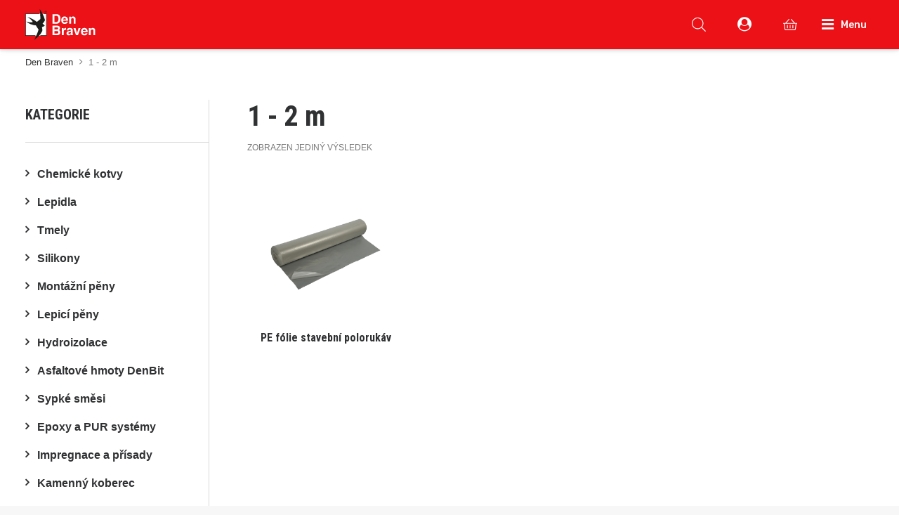

--- FILE ---
content_type: text/html; charset=UTF-8
request_url: https://denbraven.cz/sirka/1-2-m/
body_size: 49634
content:
<!DOCTYPE html>
<html class="no-touch" lang="cs" xmlns="http://www.w3.org/1999/xhtml">
<head>
<meta http-equiv="Content-Type" content="text/html; charset=UTF-8">
<meta name="viewport" content="width=device-width, initial-scale=1">
<link rel="profile" href="https://gmpg.org/xfn/11">
<link rel="pingback" href="https://denbraven.cz/xmlrpc.php">

<!-- MapPress Easy Google Maps Version:2.95.3 (https://www.mappresspro.com) -->
<meta name='robots' content='index, follow, max-image-preview:large, max-snippet:-1, max-video-preview:-1' />
	<style>img:is([sizes="auto" i], [sizes^="auto," i]) { contain-intrinsic-size: 3000px 1500px }</style>
	
<!-- Google Tag Manager for WordPress by gtm4wp.com -->
<script data-cfasync="false" data-pagespeed-no-defer>
	var gtm4wp_datalayer_name = "dataLayer";
	var dataLayer = dataLayer || [];
</script>
<!-- End Google Tag Manager for WordPress by gtm4wp.com -->
	<!-- This site is optimized with the Yoast SEO Premium plugin v26.7 (Yoast SEO v26.7) - https://yoast.com/wordpress/plugins/seo/ -->
	<title>1 - 2 m - Den Braven</title>
	<link rel="canonical" href="https://denbraven.cz/sirka/1-2-m/" />
	<meta property="og:locale" content="cs_CZ" />
	<meta property="og:type" content="article" />
	<meta property="og:title" content="1 - 2 m Archivy" />
	<meta property="og:url" content="https://denbraven.cz/sirka/1-2-m/" />
	<meta property="og:site_name" content="Den Braven" />
	<meta property="og:image" content="https://denbraven.cz/wp-content/uploads/2022/03/maxresdefault.jpeg" />
	<meta property="og:image:width" content="1280" />
	<meta property="og:image:height" content="720" />
	<meta property="og:image:type" content="image/jpeg" />
	<meta name="twitter:card" content="summary_large_image" />
	<script type="application/ld+json" class="yoast-schema-graph">{"@context":"https://schema.org","@graph":[{"@type":"CollectionPage","@id":"https://denbraven.cz/sirka/1-2-m/","url":"https://denbraven.cz/sirka/1-2-m/","name":"1 - 2 m - Den Braven","isPartOf":{"@id":"https://denbraven.cz/#website"},"primaryImageOfPage":{"@id":"https://denbraven.cz/sirka/1-2-m/#primaryimage"},"image":{"@id":"https://denbraven.cz/sirka/1-2-m/#primaryimage"},"thumbnailUrl":"https://denbraven.cz/wp-content/uploads/pe_folie_stavebni_polorukav_web.png","breadcrumb":{"@id":"https://denbraven.cz/sirka/1-2-m/#breadcrumb"},"inLanguage":"cs"},{"@type":"ImageObject","inLanguage":"cs","@id":"https://denbraven.cz/sirka/1-2-m/#primaryimage","url":"https://denbraven.cz/wp-content/uploads/pe_folie_stavebni_polorukav_web.png","contentUrl":"https://denbraven.cz/wp-content/uploads/pe_folie_stavebni_polorukav_web.png","width":600,"height":600,"caption":"PE fólie stavební polorukáv"},{"@type":"BreadcrumbList","@id":"https://denbraven.cz/sirka/1-2-m/#breadcrumb","itemListElement":[{"@type":"ListItem","position":1,"name":"Den Braven","item":"https://denbraven.cz/"},{"@type":"ListItem","position":2,"name":"1 - 2 m"}]},{"@type":"WebSite","@id":"https://denbraven.cz/#website","url":"https://denbraven.cz/","name":"Den Braven","description":"Český výrobce stavebních hmot","publisher":{"@id":"https://denbraven.cz/#organization"},"potentialAction":[{"@type":"SearchAction","target":{"@type":"EntryPoint","urlTemplate":"https://denbraven.cz/?s={search_term_string}"},"query-input":{"@type":"PropertyValueSpecification","valueRequired":true,"valueName":"search_term_string"}}],"inLanguage":"cs"},{"@type":"Organization","@id":"https://denbraven.cz/#organization","name":"Den Braven Czech and Slovak a.s.","alternateName":"Den Braven","url":"https://denbraven.cz/","logo":{"@type":"ImageObject","inLanguage":"cs","@id":"https://denbraven.cz/#/schema/logo/image/","url":"https://denbraven.cz/wp-content/uploads/db-logo-dark.svg","contentUrl":"https://denbraven.cz/wp-content/uploads/db-logo-dark.svg","width":288,"height":123,"caption":"Den Braven Czech and Slovak a.s."},"image":{"@id":"https://denbraven.cz/#/schema/logo/image/"},"sameAs":["https://www.linkedin.com/company/66904581/","https://cz.pinterest.com/DenBraven_CZ/","https://www.youtube.com/denbraven"]}]}</script>
	<!-- / Yoast SEO Premium plugin. -->


<link rel='dns-prefetch' href='//fonts.googleapis.com' />
<link rel="alternate" type="application/rss+xml" title="Den Braven &raquo; RSS zdroj" href="https://denbraven.cz/feed/" />
<link rel="alternate" type="application/rss+xml" title="Den Braven &raquo; RSS komentářů" href="https://denbraven.cz/comments/feed/" />
<link rel="alternate" type="application/rss+xml" title="Den Braven &raquo; 1 - 2 m Šířka RSS" href="https://denbraven.cz/sirka/1-2-m/feed/" />
<link rel='stylesheet' id='font-awesome-5-css' href='https://denbraven.cz/wp-content/plugins/woocommerce-ajax-filters/berocket/assets/css/fontawesome5.min.css?ver=587105f185db4acb723248b7ef11bc0d' type='text/css' media='all' />
<link rel='stylesheet' id='berocket_aapf_widget-style-css' href='https://denbraven.cz/wp-content/plugins/woocommerce-ajax-filters/assets/frontend/css/fullmain.min.css?ver=1.6.9.4' type='text/css' media='all' />
<style id='classic-theme-styles-inline-css' type='text/css'>
/*! This file is auto-generated */
.wp-block-button__link{color:#fff;background-color:#32373c;border-radius:9999px;box-shadow:none;text-decoration:none;padding:calc(.667em + 2px) calc(1.333em + 2px);font-size:1.125em}.wp-block-file__button{background:#32373c;color:#fff;text-decoration:none}
</style>
<link rel='stylesheet' id='mappress-css' href='https://denbraven.cz/wp-content/plugins/mappress-google-maps-for-wordpress/css/mappress.css?ver=2.95.3' type='text/css' media='all' />
<link rel='stylesheet' id='powertip-css' href='https://denbraven.cz/wp-content/plugins/devvn-image-hotspot/frontend/css/jquery.powertip.min.css?ver=1.2.0' type='text/css' media='all' />
<link rel='stylesheet' id='maps-points-css' href='https://denbraven.cz/wp-content/plugins/devvn-image-hotspot/frontend/css/maps_points.css?ver=1.2.9' type='text/css' media='all' />
<link rel='stylesheet' id='groovy-menu-style-css' href='https://denbraven.cz/wp-content/plugins/groovy-menu/assets/style/frontend.css?ver=2.6.3' type='text/css' media='all' />
<link rel='stylesheet' id='groovy-menu-style-fonts-groovy-28328-css' href='https://denbraven.cz/wp-content/uploads/groovy/fonts/groovy-28328.css?ver=2.6.3' type='text/css' media='all' />
<link rel='stylesheet' id='groovy-menu-style-fonts-groovy-69018-css' href='https://denbraven.cz/wp-content/uploads/groovy/fonts/groovy-69018.css?ver=2.6.3' type='text/css' media='all' />
<link rel='stylesheet' id='groovy-menu-style-fonts-groovy-socicon-css' href='https://denbraven.cz/wp-content/uploads/groovy/fonts/groovy-socicon.css?ver=2.6.3' type='text/css' media='all' />
<link rel='stylesheet' id='groovy-menu-font-awesome-css' href='https://denbraven.cz/wp-content/plugins/groovy-menu/assets/style/fontawesome.css?ver=2.6.3' type='text/css' media='all' crossorigin='anonymous' />
<link rel='preload' as='font' crossorigin='anonymous' id='groovy-menu-font-awesome-file-css' href='https://denbraven.cz/wp-content/plugins/groovy-menu/assets/fonts/fontawesome-webfont.woff2?v=4.7.0' type='font/woff2' media='all' />
<link rel='stylesheet' id='groovy-menu-font-internal-css' href='https://denbraven.cz/wp-content/plugins/groovy-menu/assets/style/font-internal.css?ver=2.6.3' type='text/css' media='all' crossorigin='anonymous' />
<link rel='preload' as='font' crossorigin='anonymous' id='groovy-menu-font-internal-file-css' href='https://denbraven.cz/wp-content/plugins/groovy-menu/assets/fonts/crane-font.woff?hhxb42' type='font/woff' media='all' />
<link rel='stylesheet' id='nas-pribeh-timeline-style-css' href='https://denbraven.cz/wp-content/plugins/nas-pribeh-timeline/assets/css/timeline-plugin.css?ver=1.0.0' type='text/css' media='all' />
<link rel='stylesheet' id='uncodefont-google-css' href='//fonts.googleapis.com/css?family=Roboto+Condensed%3A300%2C300italic%2Cregular%2Citalic%2C700%2C700italic&#038;subset=cyrillic%2Ccyrillic-ext%2Cgreek%2Cgreek-ext%2Clatin%2Clatin-ext%2Cvietnamese&#038;display=swap&#038;ver=2.9.4.4' type='text/css' media='all' />
<style id='woocommerce-inline-inline-css' type='text/css'>
.woocommerce form .form-row .required { visibility: visible; }
</style>
<link rel='stylesheet' id='wp-job-manager-job-listings-css' href='https://denbraven.cz/wp-content/plugins/wp-job-manager/assets/dist/css/job-listings.css?ver=598383a28ac5f9f156e4' type='text/css' media='all' />
<link rel='stylesheet' id='wooac-feather-css' href='https://denbraven.cz/wp-content/plugins/woo-added-to-cart-notification/assets/libs/feather/feather.css?ver=587105f185db4acb723248b7ef11bc0d' type='text/css' media='all' />
<link rel='stylesheet' id='slick-css' href='https://denbraven.cz/wp-content/plugins/woo-added-to-cart-notification/assets/libs/slick/slick.css?ver=587105f185db4acb723248b7ef11bc0d' type='text/css' media='all' />
<link rel='stylesheet' id='magnific-popup-css' href='https://denbraven.cz/wp-content/plugins/woo-added-to-cart-notification/assets/libs/magnific-popup/magnific-popup.css?ver=587105f185db4acb723248b7ef11bc0d' type='text/css' media='all' />
<link rel='stylesheet' id='wooac-frontend-css' href='https://denbraven.cz/wp-content/plugins/woo-added-to-cart-notification/assets/css/frontend.css?ver=3.1.6' type='text/css' media='all' />
<link rel='stylesheet' id='brands-styles-css' href='https://denbraven.cz/wp-content/plugins/woocommerce/assets/css/brands.css?ver=10.3.7' type='text/css' media='all' />
<link rel='stylesheet' id='dgwt-wcas-style-css' href='https://denbraven.cz/wp-content/plugins/ajax-search-for-woocommerce-premium/assets/css/style.css?ver=1.31.0' type='text/css' media='all' />
<link rel='stylesheet' id='uncode-style-css' href='https://denbraven.cz/wp-content/themes/uncode/library/css/style.css' type='text/css' media='all' />
<style id='uncode-style-inline-css' type='text/css'>

@media (min-width: 960px) { .limit-width { max-width: 1596px; margin: auto;}}
#changer-back-color { transition: background-color 1000ms cubic-bezier(0.25, 1, 0.5, 1) !important; } #changer-back-color > div { transition: opacity 1000ms cubic-bezier(0.25, 1, 0.5, 1) !important; } body.bg-changer-init.disable-hover .main-wrapper .style-light,  body.bg-changer-init.disable-hover .main-wrapper .style-light h1,  body.bg-changer-init.disable-hover .main-wrapper .style-light h2, body.bg-changer-init.disable-hover .main-wrapper .style-light h3, body.bg-changer-init.disable-hover .main-wrapper .style-light h4, body.bg-changer-init.disable-hover .main-wrapper .style-light h5, body.bg-changer-init.disable-hover .main-wrapper .style-light h6, body.bg-changer-init.disable-hover .main-wrapper .style-light a, body.bg-changer-init.disable-hover .main-wrapper .style-dark, body.bg-changer-init.disable-hover .main-wrapper .style-dark h1, body.bg-changer-init.disable-hover .main-wrapper .style-dark h2, body.bg-changer-init.disable-hover .main-wrapper .style-dark h3, body.bg-changer-init.disable-hover .main-wrapper .style-dark h4, body.bg-changer-init.disable-hover .main-wrapper .style-dark h5, body.bg-changer-init.disable-hover .main-wrapper .style-dark h6, body.bg-changer-init.disable-hover .main-wrapper .style-dark a { transition: color 1000ms cubic-bezier(0.25, 1, 0.5, 1) !important; }
</style>
<link rel='stylesheet' id='child-style-css' href='https://denbraven.cz/wp-content/themes/uncode-gm-child/style.css' type='text/css' media='all' />
<link rel='stylesheet' id='global-css' href='https://denbraven.cz/wp-content/themes/uncode-gm-child/global.css' type='text/css' media='all' />
<link rel='stylesheet' id='header-css' href='https://denbraven.cz/wp-content/themes/uncode-gm-child/header.css' type='text/css' media='all' />
<link rel='stylesheet' id='footer-css' href='https://denbraven.cz/wp-content/themes/uncode-gm-child/footer.css' type='text/css' media='all' />
<link rel='stylesheet' id='catalog-css' href='https://denbraven.cz/wp-content/themes/uncode-gm-child/catalog.css' type='text/css' media='all' />
<link rel='stylesheet' id='product-css' href='https://denbraven.cz/wp-content/themes/uncode-gm-child/product.css' type='text/css' media='all' />
<link rel='stylesheet' id='cart-css' href='https://denbraven.cz/wp-content/themes/uncode-gm-child/cart.css' type='text/css' media='all' />
<link rel='stylesheet' id='checkout-css' href='https://denbraven.cz/wp-content/themes/uncode-gm-child/checkout.css' type='text/css' media='all' />
<link rel='stylesheet' id='blog-css' href='https://denbraven.cz/wp-content/themes/uncode-gm-child/blog.css' type='text/css' media='all' />
<link rel='stylesheet' id='contact-css' href='https://denbraven.cz/wp-content/themes/uncode-gm-child/contact.css' type='text/css' media='all' />
<link rel='stylesheet' id='stores-css' href='https://denbraven.cz/wp-content/themes/uncode-gm-child/stores.css' type='text/css' media='all' />
<link rel='stylesheet' id='career-css' href='https://denbraven.cz/wp-content/themes/uncode-gm-child/career.css' type='text/css' media='all' />
<link rel='stylesheet' id='shop-css' href='https://denbraven.cz/wp-content/themes/uncode-gm-child/shop.css' type='text/css' media='all' />
<link rel='stylesheet' id='schemes-css' href='https://denbraven.cz/wp-content/themes/uncode-gm-child/schemes.css' type='text/css' media='all' />
<link rel='stylesheet' id='comparison-css' href='https://denbraven.cz/wp-content/themes/uncode-gm-child/comparison.css' type='text/css' media='all' />
<link rel='stylesheet' id='wishlist-css' href='https://denbraven.cz/wp-content/themes/uncode-gm-child/wishlist.css' type='text/css' media='all' />
<link rel='stylesheet' id='calculator-css' href='https://denbraven.cz/wp-content/themes/uncode-gm-child/calculator.css' type='text/css' media='all' />
<link rel='stylesheet' id='my-account-css' href='https://denbraven.cz/wp-content/themes/uncode-gm-child/my-account.css' type='text/css' media='all' />
<link rel='stylesheet' id='filter-colors-css' href='https://denbraven.cz/wp-content/themes/uncode-gm-child/filter-colors.css' type='text/css' media='all' />
<link rel='stylesheet' id='wpmenucart-icons-css' href='https://denbraven.cz/wp-content/plugins/wp-menu-cart-pro/assets/css/wpmenucart-icons-pro.css?ver=3.4.0' type='text/css' media='all' />
<link rel='stylesheet' id='wpmenucart-font-css' href='https://denbraven.cz/wp-content/plugins/wp-menu-cart-pro/assets/css/wpmenucart-font.css?ver=3.4.0' type='text/css' media='all' />
<link rel='stylesheet' id='wpmenucart-css' href='https://denbraven.cz/wp-content/plugins/wp-menu-cart-pro/assets/css/wpmenucart-main.css?ver=3.4.0' type='text/css' media='all' />
<link rel='stylesheet' id='uncode-woocommerce-css' href='https://denbraven.cz/wp-content/themes/uncode/library/css/woocommerce.css?ver=2.9.4.5' type='text/css' media='all' />
<link rel='stylesheet' id='uncode-icons-css' href='https://denbraven.cz/wp-content/themes/uncode/library/css/uncode-icons.css?ver=2.9.4.5' type='text/css' media='all' />
<link rel='stylesheet' id='uncode-custom-style-css' href='https://denbraven.cz/wp-content/themes/uncode/library/css/style-custom.css?ver=2.9.4.5' type='text/css' media='all' />
<style id='uncode-custom-style-inline-css' type='text/css'>
.style-back_color-151416-bg { background-color:#1d2327; }.style-back_color-110569-bg { background-color:#1d2327; }
</style>
<link rel='stylesheet' id='groovy-menu-preset-style-351-css' href='https://denbraven.cz/wp-content/uploads/groovy/preset_351.css?ver=2b568486cfe1553475a543fefa0ed583' type='text/css' media='all' />
<script type="text/javascript" src="https://denbraven.cz/wp-includes/js/jquery/jquery.min.js?ver=3.7.1" id="jquery-core-js"></script>
<script type="text/javascript" src="https://denbraven.cz/wp-includes/js/jquery/jquery-migrate.min.js?ver=3.4.1" id="jquery-migrate-js"></script>
<script type="text/javascript" src="https://denbraven.cz/wp-includes/js/jquery/ui/core.min.js?ver=1.13.3" id="jquery-ui-core-js"></script>
<script type="text/javascript" src="https://denbraven.cz/wp-includes/js/jquery/ui/mouse.min.js?ver=1.13.3" id="jquery-ui-mouse-js"></script>
<script type="text/javascript" src="https://denbraven.cz/wp-includes/js/jquery/ui/slider.min.js?ver=1.13.3" id="jquery-ui-slider-js"></script>
<script type="text/javascript" src="https://denbraven.cz/wp-includes/js/jquery/ui/datepicker.min.js?ver=1.13.3" id="jquery-ui-datepicker-js"></script>
<script type="text/javascript" id="jquery-ui-datepicker-js-after">
/* <![CDATA[ */
jQuery(function(jQuery){jQuery.datepicker.setDefaults({"closeText":"Zav\u0159\u00edt","currentText":"Dnes","monthNames":["Leden","\u00danor","B\u0159ezen","Duben","Kv\u011bten","\u010cerven","\u010cervenec","Srpen","Z\u00e1\u0159\u00ed","\u0158\u00edjen","Listopad","Prosinec"],"monthNamesShort":["Led","\u00dano","B\u0159e","Dub","Kv\u011b","\u010cvn","\u010cvc","Srp","Z\u00e1\u0159","\u0158\u00edj","Lis","Pro"],"nextText":"Dal\u0161\u00ed","prevText":"P\u0159edchoz\u00ed","dayNames":["Ned\u011ble","Pond\u011bl\u00ed","\u00dater\u00fd","St\u0159eda","\u010ctvrtek","P\u00e1tek","Sobota"],"dayNamesShort":["Ne","Po","\u00dat","St","\u010ct","P\u00e1","So"],"dayNamesMin":["Ne","Po","\u00dat","St","\u010ct","P\u00e1","So"],"dateFormat":"d. mm. yy","firstDay":1,"isRTL":false});});
/* ]]> */
</script>
<script type="text/javascript" id="berocket_aapf_widget-script-js-extra">
/* <![CDATA[ */
var the_ajax_script = {"disable_ajax_loading":"1","url_variable":"filters","url_mask":"%t%[%v%]","url_split":"|","nice_url_variable":"","nice_url_value_1":"","nice_url_value_2":"","nice_url_split":"","version":"1.6.9.4","number_style":["",".","2"],"current_language":"","current_page_url":"https:\/\/denbraven.cz\/sirka\/1-2-m","ajaxurl":"https:\/\/denbraven.cz\/wp-admin\/admin-ajax.php","product_cat":"-1","product_taxonomy":"pa_sirka|1-2-m","s":"","products_holder_id":".isotope-container,.brapf_wpb_replace_grid.vc_grid-container","result_count_class":".woocommerce-result-count","ordering_class":"form.woocommerce-ordering","pagination_class":".woocommerce-pagination","control_sorting":"1","seo_friendly_urls":"1","seo_uri_decode":"1","slug_urls":"1","nice_urls":"","ub_product_count":"","ub_product_text":"","ub_product_button_text":"","default_sorting":"menu_order","first_page":"1","scroll_shop_top":"1","ajax_request_load":"1","ajax_request_load_style":"jquery","use_request_method":"get","no_products":"<div class=\"bapf_no_products\"><div class=\"woocommerce-no-products-found\">\n\t\n\t\n\t\t\t<div class=\"woocommerce-info wc-notice\">\n\t\t\t\tVa\u0161emu v\u00fdb\u011bru neodpov\u00eddaj\u00ed \u017e\u00e1dn\u00e9 produkty.\t\t\t<\/div>\n\n\t<\/div>\n<\/div>","recount_products":"","pos_relative":"","woocommerce_removes":{"result_count":"","ordering":"","pagination":"","pagination_ajax":true},"pagination_ajax":"1","description_show":"click","description_hide":"click","hide_sel_value":"","hide_o_value":"","use_select2":"","hide_empty_value":"1","hide_button_value":"","scroll_shop_top_px":"-180","load_image":"<div class=\"bapf_loader_page\"><div class=\"bapf_lcontainer\"><span class=\"bapf_loader\"><span class=\"bapf_lfirst\"><\/span><span class=\"bapf_lsecond\"><\/span><\/span><\/div><\/div>","translate":{"show_value":"Zobrazit v\u0161echny hodnoty...","hide_value":"Sbalit hodnoty...","unselect_all":"Zru\u0161it vybran\u00e9 parametry","nothing_selected":"Nothing is selected","products":"products"},"trailing_slash":"1","pagination_base":"page","reload_changed_filters":"","operator_and":"+","operator_or":"-"};
/* ]]> */
</script>
<script type="text/javascript" src="https://denbraven.cz/wp-content/plugins/woocommerce-ajax-filters/assets/frontend/js/fullmain.min.js?ver=1.6.9.4" id="berocket_aapf_widget-script-js"></script>
<script type="text/javascript" src="https://denbraven.cz/wp-content/plugins/woocommerce/assets/js/jquery-blockui/jquery.blockUI.min.js?ver=2.7.0-wc.10.3.7" id="wc-jquery-blockui-js" defer="defer" data-wp-strategy="defer"></script>
<script type="text/javascript" src="https://denbraven.cz/wp-content/plugins/woocommerce/assets/js/js-cookie/js.cookie.min.js?ver=2.1.4-wc.10.3.7" id="wc-js-cookie-js" data-wp-strategy="defer"></script>
<script type="text/javascript" id="woocommerce-js-extra">
/* <![CDATA[ */
var woocommerce_params = {"ajax_url":"\/wp-admin\/admin-ajax.php","wc_ajax_url":"\/?wc-ajax=%%endpoint%%","i18n_password_show":"Zobrazit heslo","i18n_password_hide":"Skr\u00fdt heslo"};
/* ]]> */
</script>
<script type="text/javascript" src="https://denbraven.cz/wp-content/plugins/woocommerce/assets/js/frontend/woocommerce.min.js?ver=10.3.7" id="woocommerce-js" defer="defer" data-wp-strategy="defer"></script>
<script type="text/javascript" id="wpmenucart-ajax-assist-js-extra">
/* <![CDATA[ */
var wpmenucart_ajax_assist = {"shop_plugin":"WooCommerce","always_display":"1"};
/* ]]> */
</script>
<script type="text/javascript" src="https://denbraven.cz/wp-content/plugins/wp-menu-cart-pro/assets/js/wpmenucart-ajax-assist.js?ver=3.4.0" id="wpmenucart-ajax-assist-js"></script>
<script type="text/javascript" id="uncode-init-js-extra">
/* <![CDATA[ */
var SiteParameters = {"days":"days","hours":"hours","minutes":"min. \u010dten\u00ed","seconds":"seconds","constant_scroll":"off","scroll_speed":"1000","parallax_factor":"0.25","loading":"Na\u010d\u00edt\u00e1m...","slide_name":"slide","slide_footer":"footer","ajax_url":"https:\/\/denbraven.cz\/wp-admin\/admin-ajax.php","nonce_adaptive_images":"e8f9b8ccfe","nonce_srcset_async":"4628bb2431","enable_debug":"","block_mobile_videos":"","is_frontend_editor":"","main_width":["1600","px"],"mobile_parallax_allowed":"","listen_for_screen_update":"1","wireframes_plugin_active":"","sticky_elements":"off","resize_quality":"100","register_metadata":"","bg_changer_time":"1000","update_wc_fragments":"1","optimize_shortpixel_image":"","menu_mobile_offcanvas_gap":"45","custom_cursor_selector":"[href], .trigger-overlay, .owl-next, .owl-prev, .owl-dot, input[type=\"submit\"], input[type=\"checkbox\"], button[type=\"submit\"], a[class^=\"ilightbox\"], .ilightbox-thumbnail, .ilightbox-prev, .ilightbox-next, .overlay-close, .unmodal-close, .qty-inset > span, .share-button li, .uncode-post-titles .tmb.tmb-click-area, .btn-link, .tmb-click-row .t-inside, .lg-outer button, .lg-thumb img, a[data-lbox], .uncode-close-offcanvas-overlay, .uncode-nav-next, .uncode-nav-prev, .uncode-nav-index","mobile_parallax_animation":"","lbox_enhanced":"","native_media_player":"1","vimeoPlayerParams":"?autoplay=0","ajax_filter_key_search":"key","ajax_filter_key_unfilter":"unfilter","index_pagination_disable_scroll":"","index_pagination_scroll_to":"","uncode_wc_popup_cart_qty":"","disable_hover_hack":"","uncode_nocookie":"","menuHideOnClick":"1","smoothScroll":"off","smoothScrollDisableHover":"","smoothScrollQuery":"960","uncode_force_onepage_dots":"","uncode_smooth_scroll_safe":"","uncode_lb_add_galleries":", .gallery","uncode_lb_add_items":", .gallery .gallery-item a","uncode_prev_label":"Previous","uncode_next_label":"Next","uncode_slide_label":"Slide","uncode_share_label":"Share on %","uncode_has_ligatures":"","uncode_is_accessible":"","uncode_carousel_itemSelector":"*:not(.hidden)","uncode_limit_width":"1596px"};
/* ]]> */
</script>
<script type="text/javascript" src="https://denbraven.cz/wp-content/themes/uncode/library/js/init.min.js?ver=2.9.4.5" id="uncode-init-js"></script>
<script></script><link rel="https://api.w.org/" href="https://denbraven.cz/wp-json/" /><link rel="EditURI" type="application/rsd+xml" title="RSD" href="https://denbraven.cz/xmlrpc.php?rsd" />

<link rel="stylesheet" id="gm-google-fonts-f06b7bf27a28e1d3fa4d5f705f3857df" href="https://fonts.googleapis.com/css?family=Rubik:500" type="text/css" media="all">

<!-- This website runs the Product Feed PRO for WooCommerce by AdTribes.io plugin - version woocommercesea_option_installed_version -->
<style></style>
<!-- Google Tag Manager for WordPress by gtm4wp.com -->
<!-- GTM Container placement set to footer -->
<script data-cfasync="false" data-pagespeed-no-defer>
	var dataLayer_content = [];
	dataLayer.push( dataLayer_content );
</script>
<script data-cfasync="false" data-pagespeed-no-defer>
(function(w,d,s,l,i){w[l]=w[l]||[];w[l].push({'gtm.start':
new Date().getTime(),event:'gtm.js'});var f=d.getElementsByTagName(s)[0],
j=d.createElement(s),dl=l!='dataLayer'?'&l='+l:'';j.async=true;j.src=
'//www.googletagmanager.com/gtm.js?id='+i+dl;f.parentNode.insertBefore(j,f);
})(window,document,'script','dataLayer','GTM-W7CVD3G');
</script>
<!-- End Google Tag Manager for WordPress by gtm4wp.com -->		<style>
			.dgwt-wcas-ico-magnifier,.dgwt-wcas-ico-magnifier-handler{max-width:20px}.dgwt-wcas-search-wrapp .dgwt-wcas-sf-wrapp .dgwt-wcas-search-submit::before{border-color:transparent #0a0a0a}.dgwt-wcas-search-wrapp .dgwt-wcas-sf-wrapp .dgwt-wcas-search-submit:hover::before,.dgwt-wcas-search-wrapp .dgwt-wcas-sf-wrapp .dgwt-wcas-search-submit:focus::before{border-right-color:#0a0a0a}.dgwt-wcas-search-wrapp .dgwt-wcas-sf-wrapp .dgwt-wcas-search-submit,.dgwt-wcas-om-bar .dgwt-wcas-om-return{background-color:#0a0a0a}.dgwt-wcas-search-wrapp .dgwt-wcas-ico-magnifier,.dgwt-wcas-search-wrapp .dgwt-wcas-sf-wrapp .dgwt-wcas-search-submit svg path,.dgwt-wcas-om-bar .dgwt-wcas-om-return svg path{}.dgwt-wcas-st strong,.dgwt-wcas-sd strong{color:#be0000}		</style>
		
<!-- This website runs the Product Feed ELITE for WooCommerce by AdTribes.io plugin -->
<meta name="theme-color" content="#ec1117" />
	<noscript><style>.woocommerce-product-gallery{ opacity: 1 !important; }</style></noscript>
	<link rel="icon" href="https://denbraven.cz/wp-content/uploads/2021/12/cropped-favicon-32x32.png" sizes="32x32" />
<link rel="icon" href="https://denbraven.cz/wp-content/uploads/2021/12/cropped-favicon-192x192.png" sizes="192x192" />
<link rel="apple-touch-icon" href="https://denbraven.cz/wp-content/uploads/2021/12/cropped-favicon-180x180.png" />
<meta name="msapplication-TileImage" content="https://denbraven.cz/wp-content/uploads/2021/12/cropped-favicon-270x270.png" />
<noscript><style> .wpb_animate_when_almost_visible { opacity: 1; }</style></noscript><meta name="facebook-domain-verification" content="4f8l02dae5p6ib8fhzsa3m4em69vb3" />
</head>
<body data-rsssl=1 class="archive tax-pa_sirka term-1-2-m term-2591 wp-custom-logo wp-theme-uncode wp-child-theme-uncode-gm-child  style-color-lxmt-bg theme-uncode groovy_menu_2-6-3 woocommerce woocommerce-page woocommerce-no-js group-blog hormenu-position-left hmenu hmenu-position-right header-full-width main-center-align menu-mobile-default mobile-parallax-not-allowed ilb-no-bounce unreg uncode-empty-menu-mobile uncode-wc-single-product-slider-enabled qw-body-scroll-disabled no-qty-fx uncode-sidecart-mobile-disabled uncode-child-groovy-menu wpb-js-composer js-comp-ver-8.7.1 vc_responsive modula-best-grid-gallery" data-border="0">
		<div id="vh_layout_help"></div><div class="body-borders" data-border="0"><div class="top-border body-border-shadow"></div><div class="right-border body-border-shadow"></div><div class="bottom-border body-border-shadow"></div><div class="left-border body-border-shadow"></div><div class="top-border style-light-bg"></div><div class="right-border style-light-bg"></div><div class="bottom-border style-light-bg"></div><div class="left-border style-light-bg"></div></div>	<div class="box-wrapper">
		<div class="box-container">
		<script type="text/javascript">UNCODE.initBox();</script>
		<div class="menu-wrapper style-light-original"></div>			<script type="text/javascript">UNCODE.fixMenuHeight();</script>
			
	<header class="gm-navbar gm-preset-id-351 gm-navbar--align-left gm-navbar--style-1 gm-top-links-align-left gm-navbar--toolbar-true gm-navbar--has-shadow gm-navbar--shadow-tiny gm-navbar--has-shadow-dropdown gm-navbar--shadow-dropdown-medium gm-dropdown-hover-style-default gm-dropdown-appearance-default gm-dropdown-with-scrollbar"
	        id="gm-6967f31a69758" data-version="2.6.3">
		<div class="gm-wrapper">
				<div class="gm-toolbar" id="gm-toolbar">
					<div class="gm-toolbar-bg"></div><div class="gm-container gm-block-container"><div class="wpb-content-wrapper"><div data-parent="true" class="vc_row style-accent-bg row-container" style="z-index: 1;" id="row-unique-0"><div class="row col-half-gutter no-top-padding no-bottom-padding no-h-padding limit-width row-parent" style="max-width:1596px; margin-left:auto; margin-right:auto;"><div class="wpb_row row-inner"><div class="wpb_column pos-middle pos-left align_left column_parent col-lg-3 half-vertical-padding logo-container no-internal-gutter"><div class="uncol style-light"  ><div class="uncoltable"><div class="uncell  vc_custom_1648849984632 no-block-padding" style="padding-top: 9px ;padding-bottom: 9px ;padding-left: 15px ;" ><div class="uncont" >
	<div class="wpb_raw_code wpb_raw_html " >
		<div class="wpb_wrapper">
			<a href="https://denbraven.cz" class="logo-main"/><img decoding="async" src="https://denbraven.cz/wp-content/uploads/db-logo-light.svg" alt="Den Braven" width="140px"/>Den Braven</a>
		</div>
	</div>
</div></div></div></div></div><div class="wpb_column pos-middle pos-center align_left column_parent col-lg-6 half-vertical-padding single-internal-gutter"><div class="uncol style-light"  ><div class="uncoltable"><div class="uncell  vc_custom_1642714795939 no-block-padding" style="padding-top: 9px ;padding-bottom: 9px ;" ><div class="uncont" >
	<div class="wpb_raw_code wpb_raw_html " >
		<div class="wpb_wrapper">
			<div  class="dgwt-wcas-search-wrapp dgwt-wcas-is-detail-box dgwt-wcas-has-submit woocommerce dgwt-wcas-style-solaris js-dgwt-wcas-layout-icon-flexible dgwt-wcas-layout-icon-flexible js-dgwt-wcas-mobile-overlay-enabled dgwt-wcas-search-darkoverl-mounted js-dgwt-wcas-search-darkoverl-mounted">
							<svg class="dgwt-wcas-loader-circular dgwt-wcas-icon-preloader" viewBox="25 25 50 50">
					<circle class="dgwt-wcas-loader-circular-path" cx="50" cy="50" r="20" fill="none"
						 stroke-miterlimit="10"/>
				</svg>
						<a href="#"  class="dgwt-wcas-search-icon js-dgwt-wcas-search-icon-handler" aria-label="Open search bar">				<svg class="dgwt-wcas-ico-magnifier-handler" xmlns="http://www.w3.org/2000/svg"
					 xmlns:xlink="http://www.w3.org/1999/xlink" x="0px" y="0px"
					 viewBox="0 0 51.539 51.361" xml:space="preserve">
		             <path 						 d="M51.539,49.356L37.247,35.065c3.273-3.74,5.272-8.623,5.272-13.983c0-11.742-9.518-21.26-21.26-21.26 S0,9.339,0,21.082s9.518,21.26,21.26,21.26c5.361,0,10.244-1.999,13.983-5.272l14.292,14.292L51.539,49.356z M2.835,21.082 c0-10.176,8.249-18.425,18.425-18.425s18.425,8.249,18.425,18.425S31.436,39.507,21.26,39.507S2.835,31.258,2.835,21.082z"/>
				</svg>
				</a>
		<div class="dgwt-wcas-search-icon-arrow"></div>
		<form class="dgwt-wcas-search-form" role="search" action="https://denbraven.cz/" method="get">
		<div class="dgwt-wcas-sf-wrapp">
						<label class="screen-reader-text"
				   for="dgwt-wcas-search-input-1">Products search</label>

			<input id="dgwt-wcas-search-input-1"
				   type="search"
				   class="dgwt-wcas-search-input"
				   name="s"
				   value=""
				   placeholder="Co hledáte? Zadejte například MAMUT GLUE..."
				   autocomplete="off"
							/>
			<div class="dgwt-wcas-preloader"></div>

			<div class="dgwt-wcas-voice-search"></div>

							<button type="submit"
						aria-label="Hledat"
						class="dgwt-wcas-search-submit">Hledat</button>
			
			<input type="hidden" name="post_type" value="product"/>
			<input type="hidden" name="dgwt_wcas" value="1"/>

			
					</div>
	</form>
</div>

		</div>
	</div>
</div></div></div></div></div><div class="wpb_column pos-middle pos-center align_left column_parent col-lg-3 half-vertical-padding cta-container single-internal-gutter"><div class="uncol style-light"  ><div class="uncoltable"><div class="uncell  vc_custom_1639682432898 no-block-padding" style="padding-top: 9px ;padding-right: 0px ;padding-bottom: 9px ;padding-left: 0px ;" ><div class="uncont" ><div class="vc_wp_custommenu wpb_content_element"  data-id="1"><div class="widget widget_nav_menu"><div class="menu-cta-container"><ul id="menu-cta" class="menu-smart sm menu-horizontal"><li id="menu-item-4569" class="menu-item menu-item-type-post_type menu-item-object-page menu-item-4569"><a href="https://denbraven.cz/muj-ucet/" title="Můj účet"><i class="fa fa-user-circle-o"></i>Můj účet</a></li>
<li id="menu-item-4627" class="lang-item menu-item menu-item-type-custom menu-item-object-custom menu-item-has-children menu-item-4627"><a href="#" title="CZ"><i><img decoding="async" class="lang" src="https://www.denbraven.cz/wp-content/uploads/2019/12/cz.png" alt="CZ"/></i><span>CZ</span> <i class="fa fa-fw fa-angle-down"></i></a>
<ul class="sub-menu">
	<li id="menu-item-27405" class="menu-item menu-item-type-custom menu-item-object-custom menu-item-27405"><a href="https://denbraven.sk/" title="SK"><i><img decoding="async" class="lang" src="https://www.denbraven.cz/wp-content/uploads/2019/12/sk.png"/ alt="SK"></i>SK</a></li>
	<li id="menu-item-28525" class="menu-item menu-item-type-custom menu-item-object-custom menu-item-28525"><a href="https://denbraven.hu/" title="HU"><i><img decoding="async" class="lang" src="https://www.denbraven.cz/wp-content/uploads/2019/12/hu.png"/ alt="HU"></i>HU</a></li>
	<li id="menu-item-38731" class="menu-item menu-item-type-custom menu-item-object-custom menu-item-38731"><a href="https://distyk.com/" title="EN"><i><img decoding="async" class="lang" src="https://denbraven.cz/wp-content/uploads/2024/02/eng-flag.png"/ alt="EN"></i>EN</a></li>
</ul>
</li>
<li class="menu-item wpmenucart wpmenucartli wpmenucart-display-right menu-item empty" style="">
	
	
	<a class="wpmenucart-contents empty-wpmenucart-visible" href="https://denbraven.cz/e-shop/" title="Přejít do obchodu">
		<img decoding="async" src="https://denbraven.cz/wp-content/uploads/2022/01/cart.svg" class="wpmenucart-custom-icon"> <span class="count">0</span><div class="caption">Košík</div>
	</a>
	
	
	
</li></ul></div></div></div></div></div></div></div></div><script id="script-row-unique-0" data-row="script-row-unique-0" type="text/javascript" class="vc_controls">UNCODE.initRow(document.getElementById("row-unique-0"));</script></div></div></div>
</div></div></div><div class="gm-inner">
				<div class="gm-inner-bg"></div>
				<div class="gm-container"><div class="gm-logo"><a href="https://denbraven.cz/" ><img src="https://denbraven.cz/wp-content/uploads/db-logo-dark.svg" width="288" height="123" class="gm-logo__img gm-logo__img-default" alt="Den Braven logo dark" /><img src="https://denbraven.cz/wp-content/uploads/db-logo-light.svg" width="280" height="123" class="gm-logo__img gm-logo__img-mobile" alt="Den Braven logo white" /><img src="https://denbraven.cz/wp-content/uploads/db-logo-light.svg" width="280" height="123" class="gm-logo__img gm-logo__img-sticky-mobile" alt="Den Braven logo white" /></a></div><div class="gm-menu-actions-wrapper"><div class="gm-action__gm_main_menu_actions_button_first gm_action__visibility__mobile"><div  class="dgwt-wcas-search-wrapp dgwt-wcas-is-detail-box dgwt-wcas-has-submit woocommerce dgwt-wcas-style-solaris js-dgwt-wcas-layout-icon-flexible dgwt-wcas-layout-icon-flexible js-dgwt-wcas-mobile-overlay-enabled dgwt-wcas-search-darkoverl-mounted js-dgwt-wcas-search-darkoverl-mounted">
							<svg class="dgwt-wcas-loader-circular dgwt-wcas-icon-preloader" viewBox="25 25 50 50">
					<circle class="dgwt-wcas-loader-circular-path" cx="50" cy="50" r="20" fill="none"
						 stroke-miterlimit="10"/>
				</svg>
						<a href="#"  class="dgwt-wcas-search-icon js-dgwt-wcas-search-icon-handler" aria-label="Open search bar">				<svg class="dgwt-wcas-ico-magnifier-handler" xmlns="http://www.w3.org/2000/svg"
					 xmlns:xlink="http://www.w3.org/1999/xlink" x="0px" y="0px"
					 viewBox="0 0 51.539 51.361" xml:space="preserve">
		             <path 						 d="M51.539,49.356L37.247,35.065c3.273-3.74,5.272-8.623,5.272-13.983c0-11.742-9.518-21.26-21.26-21.26 S0,9.339,0,21.082s9.518,21.26,21.26,21.26c5.361,0,10.244-1.999,13.983-5.272l14.292,14.292L51.539,49.356z M2.835,21.082 c0-10.176,8.249-18.425,18.425-18.425s18.425,8.249,18.425,18.425S31.436,39.507,21.26,39.507S2.835,31.258,2.835,21.082z"/>
				</svg>
				</a>
		<div class="dgwt-wcas-search-icon-arrow"></div>
		<form class="dgwt-wcas-search-form" role="search" action="https://denbraven.cz/" method="get">
		<div class="dgwt-wcas-sf-wrapp">
						<label class="screen-reader-text"
				   for="dgwt-wcas-search-input-2">Products search</label>

			<input id="dgwt-wcas-search-input-2"
				   type="search"
				   class="dgwt-wcas-search-input"
				   name="s"
				   value=""
				   placeholder="Co hledáte? Zadejte například MAMUT GLUE..."
				   autocomplete="off"
							/>
			<div class="dgwt-wcas-preloader"></div>

			<div class="dgwt-wcas-voice-search"></div>

							<button type="submit"
						aria-label="Hledat"
						class="dgwt-wcas-search-submit">Hledat</button>
			
			<input type="hidden" name="post_type" value="product"/>
			<input type="hidden" name="dgwt_wcas" value="1"/>

			
					</div>
	</form>
</div>
<a href="https://denbraven.cz/muj-ucet" class="gm-account" alt="Muj ucet"><span class="gm-menu-btn__inner"><i class="fa fa-user-o"></i></span></a></div>
					<div class="gm-menu-action-btn gm-minicart">
						<a href="https://denbraven.cz/kosik/" class="gm-minicart-link">
							<div class="gm-badge"> <span class="gm-cart-counter"></span> </div>
							<i class="gm-icon gmi gmi-bag"></i>
						</a>
					</div></div><span class="gm-menu-btn"><span class="gm-menu-btn--text" >Menu</span >	<span class="gm-menu-btn__inner">	<i class="fa fa-bars"></i>	</span></span><div class="gm-main-menu-wrapper"><nav id="gm-main-menu"><ul id="menu-hlavni-menu" class="gm-navbar-nav"><li id="menu-item-31653" class="homepage-link-text menu-item menu-item-type-post_type menu-item-object-page menu-item-home gm-menu-item gm-menu-item--lvl-0"><a href="https://denbraven.cz/" class="gm-anchor"><span class="gm-menu-item__txt-wrapper"><span class="gm-menu-item__txt">Den Braven</span></span></a></li>
<li id="menu-item-4711" class="menu-item menu-item-type-post_type menu-item-object-page menu-item-has-children gm-menu-item gm-menu-item--lvl-0 gm-dropdown mega-gm-dropdown"><a href="https://denbraven.cz/katalog-produktu/" class="gm-anchor gm-dropdown-toggle"><span class="gm-menu-item__txt-wrapper"><span class="gm-menu-item__txt">Katalog</span></span><span class="gm-caret" aria-label="dropdown"><i class="fa fa-fw fa-angle-down"></i></span></a>
<div class="gm-dropdown-menu-wrapper"><ul class="gm-dropdown-menu gm-dropdown-menu--lvl-1" >
<li><div class="gm-mega-menu-wrapper"><div class="gm-grid-container"><div class="gm-grid-row"><div class="gm-mega-menu__item mobile-grid-100 grid-100"><div class="wpb-content-wrapper"><div data-parent="true" class="vc_row vc_custom_1642437316070 row-container" style="padding-right: 26px ;padding-left: 26px ;" id="row-unique-1"><div class="row col-half-gutter single-top-padding single-bottom-padding no-h-padding limit-width row-parent"><div class="wpb_row row-inner"><div class="wpb_column pos-top pos-center align_center column_parent col-lg-12 half-internal-gutter"><div class="uncol style-light"  ><div class="uncoltable"><div class="uncell  vc_custom_1638712469822 one-block-padding" style="padding-top: 0px ;padding-right: 0px ;padding-bottom: 0px ;padding-left: 0px ;" ><div class="uncont" ><div class="vc_row row-internal row-container"><div class="row unequal col-half-gutter row-child"><div class="wpb_row row-inner"><div class="wpb_column pos-middle pos-left align_left column_child col-lg-3 product-menu-item col-md-33 half-internal-gutter"><div class="uncol style-light" ><div class="uncoltable"><div class="uncell no-block-padding unshadow-sm unradius-sm" ><div class="uncont" ><div class="icon-box icon-box-left icon-box-space-reduced  icon-media-image" ><div class="icon-box-icon fa-container" style="width:60px;"><a role="button" href="https://denbraven.cz/mamut-glue" title="Mamut Glue" aria-label="Mamut Glue" class="text-accent-color custom-link"><img fetchpriority="high" decoding="async" class="" src="https://denbraven.cz/wp-content/uploads/2018/01/mamut-glue-high-tack-kosmonaut-debbex-by-den-braven-web-2025.png" width="600" height="600" alt=""  /></a></div><div class="icon-box-content"><div class="icon-box-heading icon-box-fa-1x"><p class="h5 font-weight-500"><a role="button" href="https://denbraven.cz/mamut-glue" title="Mamut Glue" aria-label="Mamut Glue">MAMUT GLUE</a></p></div><p><a href="https://denbraven.cz/produkt/mamut-glue-high-tack/">High Tack</a>, <a href="https://denbraven.cz/produkt/mamut-glue-crystal/">Crystal</a>, <a href="https://denbraven.cz/produkt/mamut-glue-total/">Total</a>, <a href="https://denbraven.cz/produkt/mamut-glue-multi/">Multi</a>, <a href="https://denbraven.cz/produkt/mamut-glue-clear-uv/">Clear UV</a>, <a href="https://denbraven.cz/produkt/mamut-glue-disper-fix/">Disper Fix</a>, <a href="https://denbraven.cz/produkt/mamut-glue-metal/">Metal</a></p>
</div></div></div></div></div></div></div><div class="wpb_column pos-middle pos-left align_left column_child col-lg-3 product-menu-item col-md-33 half-internal-gutter"><div class="uncol style-light" ><div class="uncoltable"><div class="uncell no-block-padding unshadow-sm unradius-sm" ><div class="uncont" ><div class="icon-box icon-box-left icon-box-space-reduced  icon-media-image" ><div class="icon-box-icon fa-container" style="width:60px;"><a role="button" href="https://denbraven.cz/chemicke-kotvy" title="Chemické kotvy" aria-label="Chemické kotvy" class="text-accent-color custom-link"><img decoding="async" class="" src="https://denbraven.cz/wp-content/uploads/2021/12/DEBBEX_VSF_04.png" width="256" height="256" alt=""  /></a></div><div class="icon-box-content"><div class="icon-box-heading icon-box-fa-1x"><p class="h5 font-weight-500"><a role="button" href="https://denbraven.cz/chemicke-kotvy" title="Chemické kotvy" aria-label="Chemické kotvy">Chemické kotvy</a></p></div><p><a href="https://denbraven.cz/kategorie-produktu/chemicke-kotvy/vinylesterove-kotvy-chemicke-kotvy/">Vinylesterové kotvy</a>, <a href="https://denbraven.cz/kategorie-produktu/chemicke-kotvy/polyesterove-kotvy/">Polyesterové kotvy</a>, <a href="https://denbraven.cz/kategorie-produktu/chemicke-kotvy/prislusenstvi-pro-chemicke-kotvy/">Příslušenství</a></p>
</div></div></div></div></div></div></div><div class="wpb_column pos-middle pos-left align_left column_child col-lg-3 product-menu-item col-md-33 half-internal-gutter"><div class="uncol style-light" ><div class="uncoltable"><div class="uncell no-block-padding unshadow-sm unradius-sm" ><div class="uncont" ><div class="icon-box icon-box-left icon-box-space-reduced  icon-media-image" ><div class="icon-box-icon fa-container" style="width:60px;"><a role="button" href="https://denbraven.cz/kategorie-produktu/lepidla/" title="Lepidla" aria-label="Lepidla" class="text-accent-color custom-link"><img decoding="async" class="" src="https://denbraven.cz/wp-content/uploads/2021/12/power_kleber_d4_2021.png" width="256" height="256" alt=""  /></a></div><div class="icon-box-content"><div class="icon-box-heading icon-box-fa-1x"><p class="h5 font-weight-500"><a role="button" href="https://denbraven.cz/kategorie-produktu/lepidla/" title="Lepidla" aria-label="Lepidla">Lepidla</a></p></div><p><a href="https://denbraven.cz/kategorie-produktu/lepidla/lepidla-na-podlahy/">Na podlahy</a>, <a href="https://denbraven.cz/kategorie-produktu/lepidla/specialni-lepidla/">Speciální</a>, <a href="https://denbraven.cz/kategorie-produktu/lepidla/polyuretanova-lepidla-lepidla/">PU lepidla</a>, <a href="https://denbraven.cz/kategorie-produktu/lepidla/disperzni-lepidla-lepidla/">Disperzní</a>, <a href="https://denbraven.cz/kategorie-produktu/lepidla/epoxidova-lepidla/">Epoxidová</a></p>
</div></div></div></div></div></div></div><div class="wpb_column pos-middle pos-left align_left column_child col-lg-3 product-menu-item col-md-clear half-internal-gutter"><div class="uncol style-light" ><div class="uncoltable"><div class="uncell no-block-padding unshadow-sm unradius-sm" ><div class="uncont" ><div class="icon-box icon-box-left icon-box-space-reduced  icon-media-image" ><div class="icon-box-icon fa-container" style="width:60px;"><a role="button" href="https://denbraven.cz/kategorie-produktu/tmely/" title="Tmely" aria-label="Tmely" class="text-accent-color custom-link"><img decoding="async" class="" src="https://denbraven.cz/wp-content/uploads/2017/12/akrylovy_tmel_transparent_2022_web.png" width="600" height="600" alt="Akrylový tmel transparent"  /></a></div><div class="icon-box-content"><div class="icon-box-heading icon-box-fa-1x"><p class="h5 font-weight-500"><a role="button" href="https://denbraven.cz/kategorie-produktu/tmely/" title="Tmely" aria-label="Tmely">Tmely</a></p></div><p><a href="https://denbraven.cz/kategorie-produktu/tmely/specialni-tmely/">Speciální tmely</a>, <a href="https://denbraven.cz/kategorie-produktu/tmely/lepici-tmely-tmely/">Lepící tmely</a>, <a href="https://denbraven.cz/kategorie-produktu/tmely/polyuretanove-tmely-tmely/">PU tmely</a>, <a href="https://denbraven.cz/kategorie-produktu/tmely/akrylove-tmely-tmely/">Akrylové tmely</a></p>
</div></div></div></div></div></div></div></div></div></div><div class="vc_row row-internal row-container"><div class="row unequal col-half-gutter row-child"><div class="wpb_row row-inner"><div class="wpb_column pos-middle pos-left align_left column_child col-lg-3 product-menu-item col-md-33 half-internal-gutter"><div class="uncol style-light" ><div class="uncoltable"><div class="uncell no-block-padding unshadow-sm unradius-sm" ><div class="uncont" ><div class="icon-box icon-box-left icon-box-space-reduced  icon-media-image" ><div class="icon-box-icon fa-container" style="width:60px;"><a role="button" href="https://denbraven.cz/kategorie-produktu/silikony/" title="Silikony" aria-label="Silikony" class="text-accent-color custom-link"><img decoding="async" class="" src="https://denbraven.cz/wp-content/uploads/2025/10/sanitarni-neutralni-silikon-debbex-by-den-braven-web-2025-kartuse-bila.png" width="600" height="600" alt=""  /></a></div><div class="icon-box-content"><div class="icon-box-heading icon-box-fa-1x"><p class="h5 font-weight-500"><a role="button" href="https://denbraven.cz/kategorie-produktu/silikony/" title="Silikony" aria-label="Silikony">Silikony</a></p></div><p><a href="https://denbraven.cz/kategorie-produktu/silikony/specialni-silikony-silikony/">Speciální silikony</a>, <a href="https://denbraven.cz/kategorie-produktu/silikony/neutralni-silikony-silikony/">Neutrální silikony</a>, <a href="https://denbraven.cz/kategorie-produktu/silikony/aceticke-silikony-silikony/">Acetické silikony</a></p>
</div></div></div></div></div></div></div><div class="wpb_column pos-middle pos-left align_left column_child col-lg-3 product-menu-item col-md-33 half-internal-gutter"><div class="uncol style-light" ><div class="uncoltable"><div class="uncell no-block-padding unshadow-sm unradius-sm" ><div class="uncont" ><div class="icon-box icon-box-left icon-box-space-reduced  icon-media-image" ><div class="icon-box-icon fa-container" style="width:60px;"><a role="button" href="https://denbraven.cz/kategorie-produktu/pur-peny/" title="Montážní pěny" aria-label="Montážní pěny" class="text-accent-color custom-link"><img decoding="async" class="" src="https://denbraven.cz/wp-content/uploads/2022/06/Nizkoexpanzni-pena-NXP-PRO-70-debbex-by-den-braven-web-2026.png" width="600" height="600" alt=""  /></a></div><div class="icon-box-content"><div class="icon-box-heading icon-box-fa-1x"><p class="h5 font-weight-500"><a role="button" href="https://denbraven.cz/kategorie-produktu/pur-peny/" title="Montážní pěny" aria-label="Montážní pěny">Montážní pěny</a></p></div><p><a href="https://denbraven.cz/kategorie-produktu/pur-peny/nizkoexpanzni-peny/">Nízkoexpanzní pěny</a>, <a href="https://denbraven.cz/kategorie-produktu/pur-peny/pistolove-peny/">Pistolové pěny</a>, <a href="https://denbraven.cz/kategorie-produktu/pur-peny/trubickove-peny/">Trubičkové pěny</a>, <a href="https://denbraven.cz/kategorie-produktu/pur-peny/zimni-peny/">Zimní pěny</a></p>
</div></div></div></div></div></div></div><div class="wpb_column pos-middle pos-left align_left column_child col-lg-3 product-menu-item col-md-33 half-internal-gutter"><div class="uncol style-light" ><div class="uncoltable"><div class="uncell no-block-padding unshadow-sm unradius-sm" ><div class="uncont" ><div class="icon-box icon-box-left icon-box-space-reduced  icon-media-image" ><div class="icon-box-icon fa-container" style="width:60px;"><a role="button" href="https://denbraven.cz/kategorie-produktu/lepici-peny/" title="Lepicí pěny" aria-label="Lepicí pěny" class="text-accent-color custom-link"><img decoding="async" class="" src="https://denbraven.cz/wp-content/uploads/2022/04/Rychleschnouci-PU-lepidlo-Turbo-Speed-debbex-by-den-braven-web-2026.png" width="600" height="600" alt=""  /></a></div><div class="icon-box-content"><div class="icon-box-heading icon-box-fa-1x"><p class="h5 font-weight-500"><a role="button" href="https://denbraven.cz/kategorie-produktu/lepici-peny/" title="Lepicí pěny" aria-label="Lepicí pěny">Lepicí pěny</a></p></div><p><a href="https://denbraven.cz/kategorie-produktu/lepici-peny/rychleschnouci-peny/">Rychleschnoucí pěny</a>, <a href="https://denbraven.cz/kategorie-produktu/lepici-peny/zdici-peny/">Zdící pěny</a>, <a href="https://denbraven.cz/kategorie-produktu/lepici-peny/lepeni-polystyrenu/">Lepení polystyrenu</a>, <a href="https://denbraven.cz/kategorie-produktu/lepici-peny/maxi-lepici-peny/">Maxi pěny</a></p>
</div></div></div></div></div></div></div><div class="wpb_column pos-middle pos-left align_left column_child col-lg-3 product-menu-item col-md-clear half-internal-gutter"><div class="uncol style-light" ><div class="uncoltable"><div class="uncell no-block-padding unshadow-sm unradius-sm" ><div class="uncont" ><div class="icon-box icon-box-left icon-box-space-reduced  icon-media-image" ><div class="icon-box-icon fa-container" style="width:60px;"><a role="button" href="https://denbraven.cz/kategorie-produktu/hydroizolace/" title="Hydroizolace" aria-label="Hydroizolace" class="text-accent-color custom-link"><img decoding="async" class="" src="https://denbraven.cz/wp-content/uploads/2018/01/Tekuta-lepenka-2K-hydroizolace-debbex-by-den-braven-web-2025-bez-hmotnosti.png" width="600" height="600" alt=""  /></a></div><div class="icon-box-content"><div class="icon-box-heading icon-box-fa-1x"><p class="h5 font-weight-500"><a role="button" href="https://denbraven.cz/kategorie-produktu/hydroizolace/" title="Hydroizolace" aria-label="Hydroizolace">Hydroizolace</a></p></div><p><a href="https://denbraven.cz/kategorie-produktu/hydroizolace/cementove-hydroizolace-hydroizolace/">Cementové hydroizolace</a>, <a href="https://denbraven.cz/kategorie-produktu/hydroizolace/disperzni-hydroizolace-hydroizolace/">Disperzní hydroizolace</a>, <a href="https://denbraven.cz/kategorie-produktu/hydroizolace/pasky-pro-hydroizolace/">Pásky</a></p>
</div></div></div></div></div></div></div></div></div></div><div class="vc_row row-internal row-container"><div class="row unequal col-half-gutter row-child"><div class="wpb_row row-inner"><div class="wpb_column pos-middle pos-left align_left column_child col-lg-3 product-menu-item col-md-33 half-internal-gutter"><div class="uncol style-light" ><div class="uncoltable"><div class="uncell no-block-padding unshadow-sm unradius-sm" ><div class="uncont" ><div class="icon-box icon-box-left icon-box-space-reduced  icon-media-image" ><div class="icon-box-icon fa-container" style="width:60px;"><a role="button" href="https://denbraven.cz/kategorie-produktu/asfaltove-hmoty/" title="Asfaltové hmoty" aria-label="Asfaltové hmoty" class="text-accent-color custom-link"><img decoding="async" class="" src="https://denbraven.cz/wp-content/uploads/2021/12/alp-300.png" width="256" height="256" alt=""  /></a></div><div class="icon-box-content"><div class="icon-box-heading icon-box-fa-1x"><p class="h5 font-weight-500"><a role="button" href="https://denbraven.cz/kategorie-produktu/asfaltove-hmoty/" title="Asfaltové hmoty" aria-label="Asfaltové hmoty">Asfaltové hmoty DenBit</a></p></div><p><a href="https://denbraven.cz/kategorie-produktu/asfaltove-hmoty/disperzni-asfaltove-hmoty/">Disperzní asfaltové hmoty</a>, <a href="https://denbraven.cz/kategorie-produktu/asfaltove-hmoty/organicke-asfaltove-hmoty/">Organické asfaltové hmoty</a></p>
</div></div></div></div></div></div></div><div class="wpb_column pos-middle pos-left align_left column_child col-lg-3 product-menu-item col-md-33 half-internal-gutter"><div class="uncol style-light" ><div class="uncoltable"><div class="uncell no-block-padding unshadow-sm unradius-sm" ><div class="uncont" ><div class="icon-box icon-box-left icon-box-space-reduced  icon-media-image" ><div class="icon-box-icon fa-container" style="width:60px;"><a role="button" href="https://denbraven.cz/kategorie-produktu/sypke-smesi/" title="Sypké směsi" aria-label="Sypké směsi" class="text-accent-color custom-link"><img decoding="async" class="" src="https://denbraven.cz/wp-content/uploads/2022/07/Flexibilni-gelove-lepidlo-na-obklady-a-dlazbu-ULTRA-FLEX-C2TE-S1-debbex-by-den-braven-web-2025.png" width="600" height="600" alt=""  /></a></div><div class="icon-box-content"><div class="icon-box-heading icon-box-fa-1x"><p class="h5 font-weight-500"><a role="button" href="https://denbraven.cz/kategorie-produktu/sypke-smesi/" title="Sypké směsi" aria-label="Sypké směsi">Sypké směsi</a></p></div><p><a href="https://denbraven.cz/kategorie-produktu/sypke-smesi/cementova-lepidla-sypke-smesi/">Cementová lepidla</a>, <a href="https://denbraven.cz/kategorie-produktu/sypke-smesi/nivelacni-hmoty-sypke-smesi/">Samonivelační hmoty</a>, <a href="https://denbraven.cz/kategorie-produktu/sypke-smesi/fasady-a-omitky-sypke-smesi/">Fasády a&nbsp;omítky</a></p>
</div></div></div></div></div></div></div><div class="wpb_column pos-middle pos-left align_left column_child col-lg-3 product-menu-item col-md-33 half-internal-gutter"><div class="uncol style-light" ><div class="uncoltable"><div class="uncell no-block-padding unshadow-sm unradius-sm" ><div class="uncont" ><div class="icon-box icon-box-left icon-box-space-reduced  icon-media-image" ><div class="icon-box-icon fa-container" style="width:60px;"><a role="button" href="https://denbraven.cz/kategorie-produktu/epoxy-system/" title="EPOXY Systém" aria-label="EPOXY Systém" class="text-accent-color custom-link"><img decoding="async" class="" src="https://denbraven.cz/wp-content/uploads/2020/04/epoxin-f1000-dry-krabice.png" width="600" height="600" alt="EPOXIN F1000 DRY"  /></a></div><div class="icon-box-content"><div class="icon-box-heading icon-box-fa-1x"><p class="h5 font-weight-500"><a role="button" href="https://denbraven.cz/kategorie-produktu/epoxy-system/" title="EPOXY Systém" aria-label="EPOXY Systém">Epoxy a&nbsp;PUR systémy</a></p></div><p><a href="https://denbraven.cz/kategorie-produktu/epoxy-system/epoxidove-penetrace/">Penetrace</a>, <a href="https://denbraven.cz/kategorie-produktu/epoxy-system/epoxidove-natery-a-sterky/">Nátěry a&nbsp;stěrky</a>, <a href="https://denbraven.cz/kategorie-produktu/epoxy-system/epoxidove-laky/">Laky</a>, <a href="https://denbraven.cz/kategorie-produktu/epoxy-system/specialni-epoxidove-produkty/">Speciální produkty</a>, <a href="https://denbraven.cz/kategorie-produktu/epoxy-system/epoxidove-zalevaci-hmoty/">Zalévací hmoty</a></p>
</div></div></div></div></div></div></div><div class="wpb_column pos-middle pos-left align_left column_child col-lg-3 product-menu-item col-md-clear half-internal-gutter"><div class="uncol style-light" ><div class="uncoltable"><div class="uncell no-block-padding unshadow-sm unradius-sm" ><div class="uncont" ><div class="icon-box icon-box-left icon-box-space-reduced  icon-media-image" ><div class="icon-box-icon fa-container" style="width:60px;"><a role="button" href="https://denbraven.cz/kategorie-produktu/penetrace/" title="Penetrace" aria-label="Penetrace" class="text-accent-color custom-link"><img decoding="async" class="" src="https://denbraven.cz/wp-content/uploads/2018/01/Hloubkova-penetrace-NANO-web-2024.png" width="600" height="600" alt=""  /></a></div><div class="icon-box-content"><div class="icon-box-heading icon-box-fa-1x"><p class="h5 font-weight-500"><a role="button" href="https://denbraven.cz/kategorie-produktu/penetrace/" title="Penetrace" aria-label="Penetrace">Penetrace</a></p></div><p><a href="https://denbraven.cz/produkt/hloubkova-penetrace-nano/">Hloubková penetrace NANO</a>, <a href="https://denbraven.cz/produkt/primer-alfa/">Primer ALFA</a>, <a href="https://denbraven.cz/produkt/adhezni-mustek-koncentrat/">Adhezní můstek koncentrát</a></p>
</div></div></div></div></div></div></div></div></div></div><div class="vc_row row-internal row-container"><div class="row unequal col-half-gutter row-child"><div class="wpb_row row-inner"><div class="wpb_column pos-middle pos-left align_left column_child col-lg-3 product-menu-item col-md-33 half-internal-gutter"><div class="uncol style-light" ><div class="uncoltable"><div class="uncell no-block-padding unshadow-sm unradius-sm" ><div class="uncont" ><div class="icon-box icon-box-left icon-box-space-reduced  icon-media-image" ><div class="icon-box-icon fa-container" style="width:60px;"><a role="button" href="https://denbraven.cz/kategorie-produktu/impregnace-prisady/" title="Impregnace a přísady" aria-label="Impregnace a přísady" class="text-accent-color custom-link"><img decoding="async" class="" src="https://denbraven.cz/wp-content/uploads/2021/12/impregnace_zdiva_prime_2020.png" width="256" height="256" alt=""  /></a></div><div class="icon-box-content"><div class="icon-box-heading icon-box-fa-1x"><p class="h5 font-weight-500"><a role="button" href="https://denbraven.cz/kategorie-produktu/impregnace-prisady/" title="Impregnace a přísady" aria-label="Impregnace a přísady">Impregnace a&nbsp;přísady</a></p></div><p><a href="https://denbraven.cz/kategorie-produktu/impregnace-prisady/impregnace-impregnace-prisady/">Impregnace</a>, <a href="https://denbraven.cz/kategorie-produktu/impregnace-prisady/prisady-impregnace-prisady/">Přísady</a>, <a href="https://denbraven.cz/kategorie-produktu/impregnace-prisady/ostatni-impregnace-prisady-2/">Ostatní</a></p>
</div></div></div></div></div></div></div><div class="wpb_column pos-middle pos-left align_left column_child col-lg-3 product-menu-item col-md-33 half-internal-gutter"><div class="uncol style-light" ><div class="uncoltable"><div class="uncell no-block-padding unshadow-sm unradius-sm" ><div class="uncont" ><div class="icon-box icon-box-left icon-box-space-reduced  icon-media-image" ><div class="icon-box-icon fa-container" style="width:60px;"><a role="button" href="https://denbraven.cz/kategorie-produktu/kamenny-koberec/" title="Kamenný koberec" aria-label="Kamenný koberec" class="text-accent-color custom-link"><img decoding="async" class="" src="https://denbraven.cz/wp-content/uploads/perfectstone_pojivo_pro_kamenny_mramorovy_koberec_web.png" width="600" height="600" alt="Pojivo pro kamenný/mramorový koberec"  /></a></div><div class="icon-box-content"><div class="icon-box-heading icon-box-fa-1x"><p class="h5 font-weight-500"><a role="button" href="https://denbraven.cz/kategorie-produktu/kamenny-koberec/" title="Kamenný koberec" aria-label="Kamenný koberec">Kamenný koberec</a></p></div><p><a href="https://denbraven.cz/kategorie-produktu/kamenny-koberec/kamenny-koberec-mramorovy-kamenny-koberec/">Mramorový</a>, <a href="https://denbraven.cz/kategorie-produktu/kamenny-koberec/kamenny-koberec-ricni-kamenny-koberec/">Říční</a>, <a href="https://denbraven.cz/kategorie-produktu/kamenny-koberec/pojiva-a-natery-kamenny-koberec/">Pojiva a&nbsp;nátěry</a>, <a href="https://denbraven.cz/kategorie-produktu/kamenny-koberec/tekuta-podlaha-kamenny-koberec/">Tekutá podlaha</a>, <a href="https://denbraven.cz/kategorie-produktu/kamenny-koberec/prislusenstvi-kamenny-koberec-kamenny-koberec/">Příslušenství</a></p>
</div></div></div></div></div></div></div><div class="wpb_column pos-middle pos-left align_left column_child col-lg-3 product-menu-item col-md-33 half-internal-gutter"><div class="uncol style-light" ><div class="uncoltable"><div class="uncell no-block-padding unshadow-sm unradius-sm" ><div class="uncont" ><div class="icon-box icon-box-left icon-box-space-reduced  icon-media-image" ><div class="icon-box-icon fa-container" style="width:60px;"><a role="button" href="https://denbraven.cz/zateplovaci-system-etics/" title="Zateplovací systém" aria-label="Zateplovací systém" class="text-accent-color custom-link"><img decoding="async" class="" src="https://denbraven.cz/wp-content/uploads/lepici_a_sterkovy_tmel_fasada_elastic_web.png" width="600" height="600" alt="Lepicí a stěrkový tmel FASÁDA ELASTIC"  /></a></div><div class="icon-box-content"><div class="icon-box-heading icon-box-fa-1x"><p class="h5 font-weight-500"><a role="button" href="https://denbraven.cz/zateplovaci-system-etics/" title="Zateplovací systém" aria-label="Zateplovací systém">Zateplovací systém ETICS</a></p></div><p><a href="https://denbraven.cz/zateplovaci-system-etics/zateplovaci-system-etics-styro-pur/">STYRO-PUR</a>, <a href="https://denbraven.cz/zateplovaci-system-etics/zateplovaci-system-etics-mineral/">MINERAL</a>, <a href="https://denbraven.cz/zateplovaci-system-etics/zateplovaci-system-etics-elastic-styro-pur/">ELASTIC STYRO-PUR</a>, <a href="https://denbraven.cz/zateplovaci-system-etics/zateplovaci-system-etics-elastic-mineral/">ELASTIC MINERAL</a></p>
</div></div></div></div></div></div></div><div class="wpb_column pos-middle pos-left align_left column_child col-lg-3 product-menu-item col-md-clear half-internal-gutter"><div class="uncol style-light" ><div class="uncoltable"><div class="uncell no-block-padding unshadow-sm unradius-sm" ><div class="uncont" ><div class="icon-box icon-box-left icon-box-space-reduced  icon-media-image" ><div class="icon-box-icon fa-container" style="width:60px;"><a role="button" href="https://denbraven.cz/kategorie-produktu/program-sadrokarton/" title="Program sádrokarton" aria-label="Program sádrokarton" class="text-accent-color custom-link"><img decoding="async" class="" src="https://denbraven.cz/wp-content/uploads/2021/12/program-sadrokarton-web-2025-kategorie.png" width="600" height="600" alt=""  /></a></div><div class="icon-box-content"><div class="icon-box-heading icon-box-fa-1x"><p class="h5 font-weight-500"><a role="button" href="https://denbraven.cz/kategorie-produktu/program-sadrokarton/" title="Program sádrokarton" aria-label="Program sádrokarton">Program sádrokarton</a></p></div><p><a href="https://denbraven.cz/kategorie-produktu/program-sadrokarton/tmely-program-sadrokarton-2/">Tmely</a>, <a href="https://denbraven.cz/kategorie-produktu/program-sadrokarton/sterky-program-sadrokarton/">Stěrky</a>, <a href="https://denbraven.cz/kategorie-produktu/program-sadrokarton/lepidla-program-sadrokarton-2/">Lepidla</a>, <a href="https://denbraven.cz/kategorie-produktu/program-sadrokarton/pasky-program-sadrokarton-2/">Pásky</a>, <a href="https://denbraven.cz/kategorie-produktu/program-sadrokarton/prislusenstvi-sdk-program-sadrokarton/">Příslušenství</a></p>
</div></div></div></div></div></div></div></div></div></div><div class="vc_row row-internal row-container"><div class="row unequal col-half-gutter row-child"><div class="wpb_row row-inner"><div class="wpb_column pos-middle pos-left align_left column_child col-lg-3 product-menu-item col-md-33 half-internal-gutter"><div class="uncol style-light" ><div class="uncoltable"><div class="uncell no-block-padding unshadow-sm unradius-sm" ><div class="uncont" ><div class="icon-box icon-box-left icon-box-space-reduced  icon-media-image" ><div class="icon-box-icon fa-container" style="width:60px;"><a role="button" href="https://denbraven.cz/kategorie-produktu/barvy-natery/" title="Barvy a nátěry" aria-label="Barvy a nátěry" class="text-accent-color custom-link"><img decoding="async" class="" src="https://denbraven.cz/wp-content/uploads/2022/12/barvy_kategorie_web.png" width="600" height="600" alt=""  /></a></div><div class="icon-box-content"><div class="icon-box-heading icon-box-fa-1x"><p class="h5 font-weight-500"><a role="button" href="https://denbraven.cz/kategorie-produktu/barvy-natery/" title="Barvy a nátěry" aria-label="Barvy a nátěry">Barvy a&nbsp;nátěry</a></p></div><p><a href="https://denbraven.cz/kategorie-produktu/barvy-natery/interierove-barvy-barvy-natery/">Interiérové barvy</a>, <a href="https://denbraven.cz/kategorie-produktu/barvy-natery/podlahove-natery-barvy-natery/">Podlahové nátěry</a>, <a href="https://denbraven.cz/kategorie-produktu/barvy-natery/fasadni-omitkoviny-a-barvy/">Fasádní omítkoviny a&nbsp;barvy</a></p>
</div></div></div></div></div></div></div><div class="wpb_column pos-middle pos-left align_left column_child col-lg-3 product-menu-item col-md-33 half-internal-gutter"><div class="uncol style-light" ><div class="uncoltable"><div class="uncell no-block-padding unshadow-sm unradius-sm" ><div class="uncont" ><div class="icon-box icon-box-left icon-box-space-reduced  icon-media-image" ><div class="icon-box-icon fa-container" style="width:60px;"><a role="button" href="https://denbraven.cz/kategorie-produktu/ventilacni-system/" title="Ventilační systém" aria-label="Ventilační systém" class="text-accent-color custom-link"><img decoding="async" class="" src="https://denbraven.cz/wp-content/uploads/2021/12/mrizka.png" width="256" height="256" alt=""  /></a></div><div class="icon-box-content"><div class="icon-box-heading icon-box-fa-1x"><p class="h5 font-weight-500"><a role="button" href="https://denbraven.cz/kategorie-produktu/ventilacni-system/" title="Ventilační systém" aria-label="Ventilační systém">Ventilační systém</a></p></div><p><a href="https://denbraven.cz/kategorie-produktu/ventilacni-system/ventilatory-ventilacni-system/">Ventilátory</a>, <a href="https://denbraven.cz/kategorie-produktu/ventilacni-system/potrubi-ventilacni-system/">Potrubí</a>, <a href="https://denbraven.cz/kategorie-produktu/ventilacni-system/mrizky-ventilacni-system/">Mřížky</a>, <a href="https://denbraven.cz/kategorie-produktu/ventilacni-system/revizni-dvirka-ventilacni-system/">Revizní dvířka</a></p>
</div></div></div></div></div></div></div><div class="wpb_column pos-middle pos-left align_left column_child col-lg-3 product-menu-item col-md-33 half-internal-gutter"><div class="uncol style-light" ><div class="uncoltable"><div class="uncell no-block-padding unshadow-sm unradius-sm" ><div class="uncont" ><div class="icon-box icon-box-left icon-box-space-reduced  icon-media-image" ><div class="icon-box-icon fa-container" style="width:60px;"><a role="button" href="https://denbraven.cz/kategorie-produktu/pasky/" title="Pásky" aria-label="Pásky" class="text-accent-color custom-link"><img decoding="async" class="" src="https://denbraven.cz/wp-content/uploads/2017/12/Univerzalni-textilni-paska-web-2024.png" width="600" height="600" alt=""  /></a></div><div class="icon-box-content"><div class="icon-box-heading icon-box-fa-1x"><p class="h5 font-weight-500"><a role="button" href="https://denbraven.cz/kategorie-produktu/pasky/" title="Pásky" aria-label="Pásky">Pásky</a></p></div><p><a href="https://denbraven.cz/kategorie-produktu/pasky/pasky-maskovaci-pasky/">Maskovací</a>, <a href="https://denbraven.cz/kategorie-produktu/pasky/pasky-lepici-a-tesnici-pasky/">Lepicí a&nbsp;těsnicí</a>, <a href="https://denbraven.cz/kategorie-produktu/pasky/pasky-stresni-pasky/">Střešní</a>, <a href="https://denbraven.cz/kategorie-produktu/pasky/pasky-okenni-3d-system-pasky/">Okenní</a>, <a href="https://denbraven.cz/kategorie-produktu/pasky/pasky-pro-sadrokarton-pasky/">Pro sádrokarton</a></p>
</div></div></div></div></div></div></div><div class="wpb_column pos-middle pos-left align_left column_child col-lg-3 product-menu-item col-md-clear half-internal-gutter"><div class="uncol style-light" ><div class="uncoltable"><div class="uncell no-block-padding unshadow-sm unradius-sm" ><div class="uncont" ><div class="icon-box icon-box-left icon-box-space-reduced  icon-media-image" ><div class="icon-box-icon fa-container" style="width:60px;"><a role="button" href="https://denbraven.cz/kategorie-produktu/naradi/" title="Nářadí" aria-label="Nářadí" class="text-accent-color custom-link"><img decoding="async" class="" src="https://denbraven.cz/wp-content/uploads/2022/04/aplikacni_pistole_na_kartuse_K_500_web.png" width="600" height="600" alt="Aplikační pistole na kartuše K 500"  /></a></div><div class="icon-box-content"><div class="icon-box-heading icon-box-fa-1x"><p class="h5 font-weight-500"><a role="button" href="https://denbraven.cz/kategorie-produktu/naradi/" title="Nářadí" aria-label="Nářadí">Nářadí</a></p></div><p><a href="https://denbraven.cz/kategorie-produktu/naradi/aplikacni-pistole-naradi/">Aplikační pistole</a>, <a href="https://denbraven.cz/kategorie-produktu/naradi/vedra-naradi/">Vědra</a>, <a href="https://denbraven.cz/kategorie-produktu/naradi/rucni-naradi-pro-sadrokarton-naradi/">Nářadí pro sádrokarton</a>, <a href="https://denbraven.cz/kategorie-produktu/naradi/stetce-naradi/">Štětce</a></p>
</div></div></div></div></div></div></div></div></div></div><div class="vc_row categories-last-row row-internal row-container"><div class="row unequal col-half-gutter row-child"><div class="wpb_row row-inner"><div class="wpb_column pos-middle pos-left align_left column_child col-lg-3 product-menu-item col-md-33 half-internal-gutter"><div class="uncol style-light" ><div class="uncoltable"><div class="uncell no-block-padding unshadow-sm unradius-sm" ><div class="uncont" ><div class="icon-box icon-box-left icon-box-space-reduced  icon-media-image" ><div class="icon-box-icon fa-container" style="width:60px;"><a role="button" href="https://denbraven.cz/kategorie-produktu/autoprodukty/" title="Autoprodukty" aria-label="Autoprodukty" class="text-accent-color custom-link"><img decoding="async" class="" src="https://denbraven.cz/wp-content/uploads/2017/12/Ochrana-dutin-web-2023.png" width="600" height="600" alt="Ochrana dutin"  /></a></div><div class="icon-box-content"><div class="icon-box-heading icon-box-fa-1x"><p class="h5 font-weight-500"><a role="button" href="https://denbraven.cz/kategorie-produktu/autoprodukty/" title="Autoprodukty" aria-label="Autoprodukty">Autoprodukty</a></p></div><p><a href="https://denbraven.cz/kategorie-produktu/autoprodukty/maziva-autoprodukty/">Maziva</a>, <a href="https://denbraven.cz/kategorie-produktu/autoprodukty/spreje-autoprodukty/">Spreje</a>, <a href="https://denbraven.cz/kategorie-produktu/autoprodukty/autoudrzba-autoprodukty/">Autoúdržba</a>, <a href="https://denbraven.cz/kategorie-produktu/autoprodukty/autokosmetika-autoprodukty/">Autokosmetika</a>, <a href="https://denbraven.cz/kategorie-produktu/autoprodukty/provozni-kapaliny-autoprodukty/">Provozní kapaliny</a></p>
</div></div></div></div></div></div></div><div class="wpb_column pos-middle pos-left align_left column_child col-lg-3 product-menu-item col-md-33 half-internal-gutter"><div class="uncol style-light" ><div class="uncoltable"><div class="uncell no-block-padding unshadow-sm unradius-sm" ><div class="uncont" ><div class="icon-box icon-box-left icon-box-space-reduced  icon-media-image" ><div class="icon-box-icon fa-container" style="width:60px;"><a role="button" href="https://denbraven.cz/kategorie-produktu/membrany/" title="Membrány" aria-label="Membrány" class="text-accent-color custom-link"><img decoding="async" class="" src="https://denbraven.cz/wp-content/uploads/2021/12/kontaktni-membrana.png" width="256" height="256" alt=""  /></a></div><div class="icon-box-content"><div class="icon-box-heading icon-box-fa-1x"><p class="h5 font-weight-500"><a role="button" href="https://denbraven.cz/kategorie-produktu/membrany/" title="Membrány" aria-label="Membrány">Membrány</a></p></div><p><a href="https://denbraven.cz/produkt/kontaktni-membrana/">Kontaktní membrána</a>, <a href="https://denbraven.cz/produkt/parotesna-zabrana-n/">Parotěsná zábrana N</a>, <a href="https://denbraven.cz/produkt/paropropustna-folie-d/">Paropropustná fólie D</a></p>
</div></div></div></div></div></div></div><div class="wpb_column pos-middle pos-left align_left column_child col-lg-3 product-menu-item col-md-33 half-internal-gutter"><div class="uncol style-light" ><div class="uncoltable"><div class="uncell no-block-padding unshadow-sm unradius-sm" ><div class="uncont" ><div class="icon-box icon-box-left icon-box-space-reduced  icon-media-image" ><div class="icon-box-icon fa-container" style="width:60px;"><a role="button" href="https://denbraven.cz/kategorie-produktu/geotextilie/" title="Geotextilie" aria-label="Geotextilie" class="text-accent-color custom-link"><img decoding="async" class="" src="https://denbraven.cz/wp-content/uploads/2021/12/UNI-PES.png" width="256" height="256" alt=""  /></a></div><div class="icon-box-content"><div class="icon-box-heading icon-box-fa-1x"><p class="h5 font-weight-500"><a role="button" href="https://denbraven.cz/kategorie-produktu/geotextilie/" title="Geotextilie" aria-label="Geotextilie">Geotextilie</a></p></div><p><a href="https://denbraven.cz/produkt/geotextilie-standard-500/">STANDARD 500</a>, <a href="https://denbraven.cz/produkt/geotextilie-standard-400/">STANDARD 400</a>, <a href="https://denbraven.cz/produkt/geotextilie-extra-300/">EXTRA 300</a></p>
</div></div></div></div></div></div></div><div class="wpb_column pos-middle pos-left align_left column_child col-lg-3 product-menu-item col-md-clear half-internal-gutter"><div class="uncol style-light" ><div class="uncoltable"><div class="uncell no-block-padding unshadow-sm unradius-sm" ><div class="uncont" ><div class="icon-box icon-box-left icon-box-space-reduced  icon-media-image" ><div class="icon-box-icon fa-container" style="width:60px;"><a role="button" href="https://denbraven.cz/kategorie-produktu/ostatni/" title="Ostatní" aria-label="Ostatní" class="text-accent-color custom-link"><img decoding="async" class="" src="https://denbraven.cz/wp-content/uploads/2021/12/zakryvaci-plachta-s-kovovymi-oky2.png" width="256" height="256" alt=""  /></a></div><div class="icon-box-content"><div class="icon-box-heading icon-box-fa-1x"><p class="h5 font-weight-500"><a role="button" href="https://denbraven.cz/kategorie-produktu/ostatni/" title="Ostatní" aria-label="Ostatní">Ostatní</a></p></div><p><a href="https://denbraven.cz/kategorie-produktu/ostatni/cistici-prostredky/">Čisticí prostředky</a>, <a href="https://denbraven.cz/kategorie-produktu/ostatni/duvilax-ostatni/">Duvilax</a>, <a href="https://denbraven.cz/kategorie-produktu/ostatni/kotvici-technika-ostatni/">Kotvicí technika</a>, <a href="https://denbraven.cz/kategorie-produktu/ostatni/bazenova-chemie-ostatni/">Bazénová chemie</a></p>
</div></div></div></div></div></div></div></div></div></div></div></div></div></div></div><script id="script-row-unique-1" data-row="script-row-unique-1" type="text/javascript" class="vc_controls">UNCODE.initRow(document.getElementById("row-unique-1"));</script></div></div></div>
</div></div></div></div></div></li></ul></div>
</li>
<li id="menu-item-31607" class="menu-item menu-item-type-post_type menu-item-object-page menu-item-has-children gm-menu-item gm-menu-item--lvl-0 gm-dropdown mega-gm-dropdown"><a href="https://denbraven.cz/systemova-reseni/" class="gm-anchor gm-dropdown-toggle"><span class="gm-menu-item__txt-wrapper"><span class="gm-menu-item__txt">Systémy</span></span><span class="gm-caret" aria-label="dropdown"><i class="fa fa-fw fa-angle-down"></i></span></a>
<div class="gm-dropdown-menu-wrapper"><ul class="gm-dropdown-menu gm-dropdown-menu--lvl-1" >
<li><div class="gm-mega-menu-wrapper"><div class="gm-grid-container"><div class="gm-grid-row"><div class="gm-mega-menu__item mobile-grid-100 grid-100"><div class="wpb-content-wrapper"><div data-parent="true" class="vc_row vc_custom_1642437316070 row-container" style="padding-right: 26px ;padding-left: 26px ;" id="row-unique-2"><div class="row col-half-gutter single-top-padding single-bottom-padding no-h-padding limit-width row-parent"><div class="wpb_row row-inner"><div class="wpb_column pos-top pos-center align_center column_parent col-lg-12 half-internal-gutter"><div class="uncol style-light"  ><div class="uncoltable"><div class="uncell  vc_custom_1638712469822 one-block-padding" style="padding-top: 0px ;padding-right: 0px ;padding-bottom: 0px ;padding-left: 0px ;" ><div class="uncont" ><div class="vc_row row-internal row-container"><div class="row unequal col-half-gutter row-child"><div class="wpb_row row-inner"><div class="wpb_column pos-middle pos-left align_left column_child col-lg-4 product-menu-item col-md-33 half-internal-gutter"><div class="uncol style-light" ><div class="uncoltable"><div class="uncell no-block-padding unshadow-sm unradius-sm" ><div class="uncont" ><div class="icon-box icon-box-left icon-box-space-reduced  icon-media-image" ><div class="icon-box-icon fa-container" style="width:100px;"><a role="button" href="https://designbeton.debbex.cz/" class="text-accent-color custom-link"><img decoding="async" class="" src="https://denbraven.cz/wp-content/uploads/2025/08/sterka-exclusive.jpg" width="1600" height="1200" alt=""  /></a></div><div class="icon-box-content"><div class="icon-box-heading icon-box-fa-1x"><p class="h5 font-weight-500"><a role="button" href="https://designbeton.debbex.cz/">Designové stěrky BETON</a></p></div><p>Chcete změnit vzhled vašich stěn a hledáte moderní a trvanlivé řešení?</p>
</div></div></div></div></div></div></div><div class="wpb_column pos-middle pos-left align_left column_child col-lg-4 product-menu-item col-md-33 half-internal-gutter"><div class="uncol style-light" ><div class="uncoltable"><div class="uncell no-block-padding unshadow-sm unradius-sm" ><div class="uncont" ><div class="icon-box icon-box-left icon-box-space-reduced  icon-media-image" ><div class="icon-box-icon fa-container" style="width:100px;"><a role="button" href="https://denbraven.cz/zateplovaci-system-etics/" title="Systémová řešení" aria-label="Systémová řešení" class="text-accent-color custom-link"><img decoding="async" class="" src="https://denbraven.cz/wp-content/uploads/2022/03/fasada-etics.jpg" width="220" height="150" alt=""  /></a></div><div class="icon-box-content"><div class="icon-box-heading icon-box-fa-1x"><p class="h5 font-weight-500"><a role="button" href="https://denbraven.cz/zateplovaci-system-etics/" title="Systémová řešení" aria-label="Systémová řešení">Zateplovací systémy ETICS</a></p></div><p>Zateplovací systémy s dobrou paropropustností a prodyšností.</p>
</div></div></div></div></div></div></div><div class="wpb_column pos-middle pos-left align_left column_child col-lg-4 product-menu-item col-md-33 half-internal-gutter"><div class="uncol style-light" ><div class="uncoltable"><div class="uncell no-block-padding unshadow-sm unradius-sm" ><div class="uncont" ><div class="icon-box icon-box-left icon-box-space-reduced  icon-media-image" ><div class="icon-box-icon fa-container" style="width:100px;"><a role="button" href="https://denbraven.cz/kamenny-koberec/" title="Kamenný koberec" aria-label="Kamenný koberec" class="text-accent-color custom-link"><img decoding="async" class="" src="https://denbraven.cz/wp-content/uploads/2022/03/Kamenny-koberec-PerfectSTONE-DB-CZ-web.jpg" width="1920" height="1280" alt=""  /></a></div><div class="icon-box-content"><div class="icon-box-heading icon-box-fa-1x"><p class="h5 font-weight-500"><a role="button" href="https://denbraven.cz/kamenny-koberec/" title="Kamenný koberec" aria-label="Kamenný koberec">Kamenný koberec</a></p></div><p>Multifunkční finální vrstva z říčních nebo mramorových kamenů spojených speciálními pojivy.</p>
</div></div></div></div></div></div></div></div></div></div><div class="vc_row row-internal row-container"><div class="row unequal col-half-gutter row-child"><div class="wpb_row row-inner"><div class="wpb_column pos-middle pos-left align_left column_child col-lg-4 product-menu-item col-md-33 half-internal-gutter"><div class="uncol style-light" ><div class="uncoltable"><div class="uncell no-block-padding unshadow-sm unradius-sm" ><div class="uncont" ><div class="icon-box icon-box-left icon-box-space-reduced  icon-media-image" ><div class="icon-box-icon fa-container" style="width:100px;"><a role="button" href="https://denbraven.cz/systemova-reseni/#koupelna" class="text-accent-color custom-link"><img decoding="async" class="" src="https://denbraven.cz/wp-content/uploads/2022/03/koupelna-menu-220x150-1.jpeg" width="220" height="150" alt=""  /></a></div><div class="icon-box-content"><div class="icon-box-heading icon-box-fa-1x"><p class="h5 font-weight-500"><a role="button" href="https://denbraven.cz/systemova-reseni/#koupelna">Koupelna</a></p></div><p>Koupelna o 3 dny dříve? Poznejte výhody inovativního řešení.</p>
</div></div></div></div></div></div></div><div class="wpb_column pos-middle pos-left align_left column_child col-lg-4 product-menu-item col-md-33 half-internal-gutter"><div class="uncol style-light" ><div class="uncoltable"><div class="uncell no-block-padding unshadow-sm unradius-sm" ><div class="uncont" ><div class="icon-box icon-box-left icon-box-space-reduced  icon-media-image" ><div class="icon-box-icon fa-container" style="width:100px;"><a role="button" href="https://denbraven.cz/systemova-reseni/#balkon-a-terasa" class="text-accent-color custom-link"><img decoding="async" class="" src="https://denbraven.cz/wp-content/uploads/2022/03/balkon-menu-220x150-1-220x150-1.jpeg" width="220" height="150" alt=""  /></a></div><div class="icon-box-content"><div class="icon-box-heading icon-box-fa-1x"><p class="h5 font-weight-500"><a role="button" href="https://denbraven.cz/systemova-reseni/#balkon-a-terasa">Balkon a&nbsp;terasa</a></p></div><p>Dokonale izolovaný balkon i terasa pro život bez starostí.</p>
</div></div></div></div></div></div></div><div class="wpb_column pos-middle pos-left align_left column_child col-lg-4 product-menu-item col-md-33 half-internal-gutter"><div class="uncol style-light" ><div class="uncoltable"><div class="uncell no-block-padding unshadow-sm unradius-sm" ><div class="uncont" ><div class="icon-box icon-box-left icon-box-space-reduced  icon-media-image" ><div class="icon-box-icon fa-container" style="width:100px;"><a role="button" href="https://denbraven.cz/systemova-reseni/#interierove-podlahy" class="text-accent-color custom-link"><img decoding="async" class="" src="https://denbraven.cz/wp-content/uploads/2022/03/interier-menu-220x150-1-220x150-1.jpeg" width="220" height="150" alt=""  /></a></div><div class="icon-box-content"><div class="icon-box-heading icon-box-fa-1x"><p class="h5 font-weight-500"><a role="button" href="https://denbraven.cz/systemova-reseni/#interierove-podlahy">Interiérové podlahy</a></p></div><p>Chtělo by to změnu? Položte si novou podlahu zcela sami.</p>
</div></div></div></div></div></div></div></div></div></div><div class="vc_row row-internal row-container"><div class="row unequal col-half-gutter row-child"><div class="wpb_row row-inner"><div class="wpb_column pos-middle pos-left align_left column_child col-lg-4 product-menu-item col-md-33 half-internal-gutter"><div class="uncol style-light" ><div class="uncoltable"><div class="uncell no-block-padding unshadow-sm unradius-sm" ><div class="uncont" ><div class="icon-box icon-box-left icon-box-space-reduced  icon-media-image" ><div class="icon-box-icon fa-container" style="width:100px;"><a role="button" href="https://denbraven.cz/systemova-reseni/#epoxidove-podlahy" title="Systémová řešení" aria-label="Systémová řešení" class="text-accent-color custom-link"><img decoding="async" class="" src="https://denbraven.cz/wp-content/uploads/2022/03/epoxid-menu-220x150-1-220x150-1.jpeg" width="220" height="150" alt=""  /></a></div><div class="icon-box-content"><div class="icon-box-heading icon-box-fa-1x"><p class="h5 font-weight-500"><a role="button" href="https://denbraven.cz/systemova-reseni/#epoxidove-podlahy" title="Systémová řešení" aria-label="Systémová řešení">Epoxidové podlahy</a></p></div><p>Provedeme vás&nbsp;krok za krokem aplikací epoxidových podlah.</p>
</div></div></div></div></div></div></div><div class="wpb_column pos-middle pos-left align_left column_child col-lg-4 product-menu-item col-md-33 half-internal-gutter"><div class="uncol style-light" ><div class="uncoltable"><div class="uncell no-block-padding unshadow-sm unradius-sm" ><div class="uncont" ><div class="icon-box icon-box-left icon-box-space-reduced  icon-media-image" ><div class="icon-box-icon fa-container" style="width:100px;"><a role="button" href="https://denbraven.cz/kalkulator-spotreby/spary/" class="text-accent-color custom-link"><img decoding="async" class="" src="https://denbraven.cz/wp-content/uploads/2022/03/kalkulator-220x150-1.jpeg" width="220" height="150" alt=""  /></a></div><div class="icon-box-content"><div class="icon-box-heading icon-box-fa-1x"><p class="h5 font-weight-500"><a role="button" href="https://denbraven.cz/kalkulator-spotreby/spary/">Kalkulátor spotřeby</a></p></div><p>Vypočítejte si množství materiálu pro váš projekt na pár kliknutí.</p>
</div></div></div></div></div></div></div><div class="wpb_column pos-middle pos-left align_left column_child col-lg-4 product-menu-item col-md-33 half-internal-gutter"><div class="uncol style-light" ><div class="uncoltable"><div class="uncell no-block-padding unshadow-sm unradius-sm" ><div class="uncont" ><div class="icon-box icon-box-left icon-box-space-reduced  icon-media-image" ><div class="icon-box-icon fa-container" style="width:100px;"><a role="button" href="https://denbraven.cz/m-tec-duo-mix-2000-strojni-aplikace/" class="text-accent-color custom-link"><img decoding="async" class="" src="https://denbraven.cz/wp-content/uploads/2022/03/strojni-aplikace-220x150-1.jpeg" width="220" height="150" alt=""  /></a></div><div class="icon-box-content"><div class="icon-box-heading icon-box-fa-1x"><p class="h5 font-weight-500"><a role="button" href="https://denbraven.cz/m-tec-duo-mix-2000-strojni-aplikace/">Míchací stroj na sypké směsi</a></p></div><p>Nabízíme vám možnost zapůjčení si profesionálního míchacího stroje.</p>
</div></div></div></div></div></div></div></div></div></div></div></div></div></div></div><script id="script-row-unique-2" data-row="script-row-unique-2" type="text/javascript" class="vc_controls">UNCODE.initRow(document.getElementById("row-unique-2"));</script></div></div></div>
</div></div></div></div></div></li></ul></div>
</li>
<li id="menu-item-40869" class="menu-item menu-item-type-post_type menu-item-object-page menu-item-has-children gm-menu-item gm-menu-item--lvl-0 gm-dropdown mega-gm-dropdown"><a href="https://denbraven.cz/prumyslova-reseni-debbex/" class="gm-anchor gm-dropdown-toggle"><span class="gm-menu-item__txt-wrapper"><span class="gm-menu-item__txt">Průmysl</span></span><span class="gm-caret" aria-label="dropdown"><i class="fa fa-fw fa-angle-down"></i></span></a>
<div class="gm-dropdown-menu-wrapper"><ul class="gm-dropdown-menu gm-dropdown-menu--lvl-1" >
<li><div class="gm-mega-menu-wrapper"><div class="gm-grid-container"><div class="gm-grid-row"><div class="gm-mega-menu__item mobile-grid-100 grid-100"><div class="wpb-content-wrapper"><div data-parent="true" class="vc_row vc_custom_1642437316070 row-container" style="padding-right: 26px ;padding-left: 26px ;" id="row-unique-3"><div class="row col-half-gutter single-top-padding single-bottom-padding no-h-padding limit-width row-parent"><div class="wpb_row row-inner"><div class="wpb_column pos-top pos-center align_center column_parent col-lg-12 half-internal-gutter"><div class="uncol style-light"  ><div class="uncoltable"><div class="uncell  vc_custom_1638712469822 one-block-padding" style="padding-top: 0px ;padding-right: 0px ;padding-bottom: 0px ;padding-left: 0px ;" ><div class="uncont" ><div class="vc_row row-internal row-container"><div class="row unequal col-half-gutter row-child"><div class="wpb_row row-inner"><div class="wpb_column pos-middle pos-left align_left column_child col-lg-4 product-menu-item col-md-33 half-internal-gutter"><div class="uncol style-light" ><div class="uncoltable"><div class="uncell no-block-padding unshadow-sm unradius-sm" ><div class="uncont" ><div class="icon-box icon-box-left icon-box-space-reduced  icon-media-image" ><div class="icon-box-icon fa-container" style="width:100px;"><a role="button" href="https://denbraven.cz/prumyslova-reseni-debbex/automotive-a-dopravni-prostredky/" title="Automotive a dopravní prostředky" aria-label="Automotive a dopravní prostředky" class="text-accent-color custom-link"><img decoding="async" class="" src="https://denbraven.cz/wp-content/uploads/2024/10/automotive-v2-menu-img.jpg" width="220" height="150" alt=""  /></a></div><div class="icon-box-content"><div class="icon-box-heading icon-box-fa-1x"><p class="h5 font-weight-500"><a role="button" href="https://denbraven.cz/prumyslova-reseni-debbex/automotive-a-dopravni-prostredky/" title="Automotive a dopravní prostředky" aria-label="Automotive a dopravní prostředky">Automotive a&nbsp;dopravní prostředky</a></p></div><p>Automobily, autobusy, motocykly, kolejová vozidla, lodě, letadla a jiné dopravní prostředky.</p>
</div></div></div></div></div></div></div><div class="wpb_column pos-middle pos-left align_left column_child col-lg-4 product-menu-item col-md-33 half-internal-gutter"><div class="uncol style-light" ><div class="uncoltable"><div class="uncell no-block-padding unshadow-sm unradius-sm" ><div class="uncont" ><div class="icon-box icon-box-left icon-box-space-reduced  icon-media-image" ><div class="icon-box-icon fa-container" style="width:100px;"><a role="button" href="https://denbraven.cz/prumyslova-reseni-debbex/prostorova-reseni-a-zasklivani/" title="Prostorová řešení a zasklívání" aria-label="Prostorová řešení a zasklívání" class="text-accent-color custom-link"><img decoding="async" class="" src="https://denbraven.cz/wp-content/uploads/2024/10/prostorova-reseni-menu-img.jpg" width="220" height="150" alt=""  /></a></div><div class="icon-box-content"><div class="icon-box-heading icon-box-fa-1x"><p class="h5 font-weight-500"><a role="button" href="https://denbraven.cz/prumyslova-reseni-debbex/prostorova-reseni-a-zasklivani/" title="Prostorová řešení a zasklívání" aria-label="Prostorová řešení a zasklívání">Prostorová řešení a&nbsp;zasklívání</a></p></div><p>Stavební buňky, zastřešení, pergoly, zimní zahrady, karavany, tinyhouses a jiná řešení.</p>
</div></div></div></div></div></div></div><div class="wpb_column pos-middle pos-left align_left column_child col-lg-4 product-menu-item col-md-33 half-internal-gutter"><div class="uncol style-light" ><div class="uncoltable"><div class="uncell no-block-padding unshadow-sm unradius-sm" ><div class="uncont" ><div class="icon-box icon-box-left icon-box-space-reduced  icon-media-image" ><div class="icon-box-icon fa-container" style="width:100px;"><a role="button" href="https://denbraven.cz/prumyslova-reseni-debbex/vzduchotechnika-a-potravinarstvi/" title="Vzduchotechnika a potravinářství" aria-label="Vzduchotechnika a potravinářství" class="text-accent-color custom-link"><img decoding="async" class="" src="https://denbraven.cz/wp-content/uploads/2024/10/vzduchotechnika-menu-img.jpg" width="220" height="150" alt=""  /></a></div><div class="icon-box-content"><div class="icon-box-heading icon-box-fa-1x"><p class="h5 font-weight-500"><a role="button" href="https://denbraven.cz/prumyslova-reseni-debbex/vzduchotechnika-a-potravinarstvi/" title="Vzduchotechnika a potravinářství" aria-label="Vzduchotechnika a potravinářství">Vzduchotechnika a&nbsp;potravinářství</a></p></div><p>Klimatizace, ventilační systémy, chladírenské boxy, potravinové pulty a&nbsp;jiná řešení.</p>
</div></div></div></div></div></div></div></div></div></div><div class="vc_row row-internal row-container"><div class="row unequal col-half-gutter row-child"><div class="wpb_row row-inner"><div class="wpb_column pos-middle pos-left align_left column_child col-lg-4 product-menu-item col-md-33 half-internal-gutter"><div class="uncol style-light" ><div class="uncoltable"><div class="uncell no-block-padding unshadow-sm unradius-sm" ><div class="uncont" ><div class="icon-box icon-box-left icon-box-space-reduced  icon-media-image" ><div class="icon-box-icon fa-container" style="width:100px;"><a role="button" href="https://denbraven.cz/prumyslova-reseni-debbex/udrzba-a-servis-tezke-techniky/" title="Údržba a servis těžké techniky" aria-label="Údržba a servis těžké techniky" class="text-accent-color custom-link"><img decoding="async" class="" src="https://denbraven.cz/wp-content/uploads/2024/10/udrzba-technika-menu-img.jpg" width="220" height="150" alt=""  /></a></div><div class="icon-box-content"><div class="icon-box-heading icon-box-fa-1x"><p class="h5 font-weight-500"><a role="button" href="https://denbraven.cz/prumyslova-reseni-debbex/udrzba-a-servis-tezke-techniky/" title="Údržba a servis těžké techniky" aria-label="Údržba a servis těžké techniky">Údržba a&nbsp;servis těžké techniky</a></p></div><p>Stavební mechanizace, kamionová a&nbsp;lodní doprava, výtahy, dopravníky a jiná údržba.</p>
</div></div></div></div></div></div></div><div class="wpb_column pos-middle pos-left align_left column_child col-lg-4 product-menu-item col-md-33 half-internal-gutter"><div class="uncol style-light" ><div class="uncoltable"><div class="uncell no-block-padding unshadow-sm unradius-sm" ><div class="uncont" ><div class="icon-box icon-box-left icon-box-space-reduced  icon-media-image" ><div class="icon-box-icon fa-container" style="width:100px;"><a role="button" href="https://denbraven.cz/prumyslova-reseni-debbex/ostatni-vyroba/" title="Ostatní výroba" aria-label="Ostatní výroba" class="text-accent-color custom-link"><img decoding="async" class="" src="https://denbraven.cz/wp-content/uploads/2024/10/ostatni-vyroba-menu-img.jpg" width="220" height="150" alt=""  /></a></div><div class="icon-box-content"><div class="icon-box-heading icon-box-fa-1x"><p class="h5 font-weight-500"><a role="button" href="https://denbraven.cz/prumyslova-reseni-debbex/ostatni-vyroba/" title="Ostatní výroba" aria-label="Ostatní výroba">Ostatní průmyslová výroba</a></p></div><p>Domácí spotřebiče, elektronické přístroje a součástky, kovovýroba, atypická a jiná výroba.</p>
</div></div></div></div></div></div></div><div class="wpb_column pos-middle pos-left align_left column_child col-lg-4 product-menu-item col-md-33 half-internal-gutter"><div class="uncol style-light" ><div class="uncoltable"><div class="uncell no-block-padding unshadow-sm unradius-sm" ><div class="uncont" ><div class="icon-box icon-box-left icon-box-space-reduced  icon-media-image" ><div class="icon-box-icon fa-container" style="width:100px;"><a role="button" href="https://denbraven.cz/prumyslova-reseni-debbex/katalog-prumyslovych-produtku/" title="Katalog průmyslových produktů" aria-label="Katalog průmyslových produktů" class="text-accent-color custom-link"><img decoding="async" class="" src="https://denbraven.cz/wp-content/uploads/2024/10/katalog-prumyslovych-produktu-menu-img.jpg" width="220" height="150" alt=""  /></a></div><div class="icon-box-content"><div class="icon-box-heading icon-box-fa-1x"><p class="h5 font-weight-500"><a role="button" href="https://denbraven.cz/prumyslova-reseni-debbex/katalog-prumyslovych-produtku/" title="Katalog průmyslových produktů" aria-label="Katalog průmyslových produktů">Katalog průmyslových produktů</a></p></div><p>Lepidla, tmely, technické spreje, maziva, čisticí prostředky, nářadí a ostatní produkty.</p>
</div></div></div></div></div></div></div></div></div></div></div></div></div></div></div><script id="script-row-unique-3" data-row="script-row-unique-3" type="text/javascript" class="vc_controls">UNCODE.initRow(document.getElementById("row-unique-3"));</script></div></div></div>
</div></div></div></div></div></li></ul></div>
</li>
<li id="menu-item-27397" class="easy-dropdown menu-item menu-item-type-custom menu-item-object-custom menu-item-has-children gm-menu-item gm-menu-item--lvl-0 gm-dropdown"><a href="/kalkulator-spotreby/spary" class="gm-anchor gm-dropdown-toggle"><span class="gm-menu-item__txt-wrapper"><span class="gm-menu-item__txt">Kalkulátor</span></span><span class="gm-caret" aria-label="dropdown"><i class="fa fa-fw fa-angle-down"></i></span></a>
<div class="gm-dropdown-menu-wrapper"><ul class="gm-dropdown-menu gm-dropdown-menu--lvl-1" >
	<li id="menu-item-29374" class="menu-item menu-item-type-post_type menu-item-object-page gm-menu-item gm-menu-item--lvl-1"><a href="https://denbraven.cz/kalkulator-spotreby/spary/" class="gm-anchor gm-menu-item__link"><span class="gm-menu-item__txt-wrapper"><span class="gm-menu-item__txt">Spáry</span></span></a></li>
	<li id="menu-item-29373" class="menu-item menu-item-type-post_type menu-item-object-page gm-menu-item gm-menu-item--lvl-1"><a href="https://denbraven.cz/kalkulator-spotreby/chemicke-kotvy/" class="gm-anchor gm-menu-item__link"><span class="gm-menu-item__txt-wrapper"><span class="gm-menu-item__txt">Chemické kotvy</span></span></a></li>
	<li id="menu-item-29372" class="menu-item menu-item-type-post_type menu-item-object-page gm-menu-item gm-menu-item--lvl-1"><a href="https://denbraven.cz/kalkulator-spotreby/kamenny-koberec/" class="gm-anchor gm-menu-item__link"><span class="gm-menu-item__txt-wrapper"><span class="gm-menu-item__txt">Kamenný koberec</span></span></a></li>
	<li id="menu-item-29371" class="menu-item menu-item-type-post_type menu-item-object-page gm-menu-item gm-menu-item--lvl-1"><a href="https://denbraven.cz/kalkulator-spotreby/kamenny-koberec-wall/" class="gm-anchor gm-menu-item__link"><span class="gm-menu-item__txt-wrapper"><span class="gm-menu-item__txt">Kamenný koberec Wall</span></span></a></li>
	<li id="menu-item-29370" class="menu-item menu-item-type-post_type menu-item-object-page gm-menu-item gm-menu-item--lvl-1"><a href="https://denbraven.cz/kalkulator-spotreby/samonivelacni-hmoty/" class="gm-anchor gm-menu-item__link"><span class="gm-menu-item__txt-wrapper"><span class="gm-menu-item__txt">Samonivelační hmoty</span></span></a></li>
	<li id="menu-item-29369" class="menu-item menu-item-type-post_type menu-item-object-page gm-menu-item gm-menu-item--lvl-1"><a href="https://denbraven.cz/kalkulator-spotreby/duo-flex/" class="gm-anchor gm-menu-item__link"><span class="gm-menu-item__txt-wrapper"><span class="gm-menu-item__txt">DUO FLEX</span></span></a></li>
	<li id="menu-item-29368" class="menu-item menu-item-type-post_type menu-item-object-page gm-menu-item gm-menu-item--lvl-1"><a href="https://denbraven.cz/kalkulator-spotreby/tekuta-podlaha/" class="gm-anchor gm-menu-item__link"><span class="gm-menu-item__txt-wrapper"><span class="gm-menu-item__txt">Tekutá podlaha</span></span></a></li>
</ul></div>
</li>
<li id="menu-item-41178" class="menu-item menu-item-type-post_type menu-item-object-page gm-menu-item gm-menu-item--lvl-0"><a href="https://denbraven.cz/videosekce/" class="gm-anchor"><span class="gm-menu-item__txt-wrapper"><span class="gm-menu-item__txt">Videa</span></span></a></li>
<li id="menu-item-27730" class="easy-dropdown menu-item menu-item-type-post_type menu-item-object-page menu-item-has-children gm-menu-item gm-menu-item--lvl-0 gm-dropdown"><a href="https://denbraven.cz/blog/" class="gm-anchor gm-dropdown-toggle"><span class="gm-menu-item__txt-wrapper"><span class="gm-menu-item__txt">Blog</span></span><span class="gm-caret" aria-label="dropdown"><i class="fa fa-fw fa-angle-down"></i></span></a>
<div class="gm-dropdown-menu-wrapper"><ul class="gm-dropdown-menu gm-dropdown-menu--lvl-1" >
	<li id="menu-item-28556" class="menu-item menu-item-type-taxonomy menu-item-object-category gm-menu-item gm-menu-item--lvl-1"><a href="https://denbraven.cz/blog/kategorie/aktuality/" class="gm-anchor gm-menu-item__link"><span class="gm-menu-item__txt-wrapper"><span class="gm-menu-item__txt">Aktuality</span></span></a></li>
	<li id="menu-item-28557" class="menu-item menu-item-type-taxonomy menu-item-object-category gm-menu-item gm-menu-item--lvl-1"><a href="https://denbraven.cz/blog/kategorie/produktove-novinky/" class="gm-anchor gm-menu-item__link"><span class="gm-menu-item__txt-wrapper"><span class="gm-menu-item__txt">Produktové novinky</span></span></a></li>
	<li id="menu-item-32967" class="menu-item menu-item-type-taxonomy menu-item-object-category gm-menu-item gm-menu-item--lvl-1"><a href="https://denbraven.cz/blog/kategorie/o-firme/" class="gm-anchor gm-menu-item__link"><span class="gm-menu-item__txt-wrapper"><span class="gm-menu-item__txt">O firmě</span></span></a></li>
	<li id="menu-item-28559" class="menu-item menu-item-type-taxonomy menu-item-object-category gm-menu-item gm-menu-item--lvl-1"><a href="https://denbraven.cz/blog/kategorie/jak-na-to/" class="gm-anchor gm-menu-item__link"><span class="gm-menu-item__txt-wrapper"><span class="gm-menu-item__txt">Jak na to</span></span></a></li>
	<li id="menu-item-28560" class="menu-item menu-item-type-taxonomy menu-item-object-category gm-menu-item gm-menu-item--lvl-1"><a href="https://denbraven.cz/blog/kategorie/reference/" class="gm-anchor gm-menu-item__link"><span class="gm-menu-item__txt-wrapper"><span class="gm-menu-item__txt">Reference</span></span></a></li>
</ul></div>
</li>
<li id="menu-item-28501" class="menu-item menu-item-type-post_type menu-item-object-page gm-menu-item gm-menu-item--lvl-0"><a href="https://denbraven.cz/kariera/" class="gm-anchor"><span class="gm-menu-item__txt-wrapper"><span class="gm-menu-item__txt">Kariéra</span></span></a></li>
<li id="menu-item-27794" class="menu-item menu-item-type-post_type menu-item-object-page gm-menu-item gm-menu-item--lvl-0"><a href="https://denbraven.cz/kontakt/" class="gm-anchor"><span class="gm-menu-item__txt-wrapper"><span class="gm-menu-item__txt">Kontakt</span></span></a></li>
</ul><style type="text/css" data-type="vc_shortcodes-custom-css">.vc_custom_1648849984632{padding-top: 9px !important;padding-bottom: 9px !important;padding-left: 15px !important;}.vc_custom_1642714795939{padding-top: 9px !important;padding-bottom: 9px !important;}.vc_custom_1639682432898{padding-top: 9px !important;padding-right: 0px !important;padding-bottom: 9px !important;padding-left: 0px !important;}</style><style type="text/css" data-type="vc_shortcodes-custom-css">.vc_custom_1642437316070{padding-right: 26px !important;padding-left: 26px !important;}.vc_custom_1638712469822{padding-top: 0px !important;padding-right: 0px !important;padding-bottom: 0px !important;padding-left: 0px !important;}</style><style type="text/css" data-type="vc_shortcodes-custom-css">.vc_custom_1642437316070{padding-right: 26px !important;padding-left: 26px !important;}.vc_custom_1638712469822{padding-top: 0px !important;padding-right: 0px !important;padding-bottom: 0px !important;padding-left: 0px !important;}</style><style type="text/css" data-type="vc_shortcodes-custom-css">.vc_custom_1642437316070{padding-right: 26px !important;padding-left: 26px !important;}.vc_custom_1638712469822{padding-top: 0px !important;padding-right: 0px !important;padding-bottom: 0px !important;padding-left: 0px !important;}</style><div class="gm-toolbar-nav-container"><ul id="menu-right-menu" class="gm-toolbar-nav"><li id="menu-item-29071" class="b2c-link menu-item menu-item-type-post_type menu-item-object-page gm-menu-item gm-menu-item--lvl-0"><a href="https://denbraven.cz/e-shop/" class="gm-anchor"><span class="gm-menu-item__txt-wrapper"><span class="gm-menu-item__txt">E-shop</span></span></a></li>
<li id="menu-item-44772" class="b2b-link menu-item menu-item-type-post_type menu-item-object-page gm-menu-item gm-menu-item--lvl-0"><a href="https://denbraven.cz/katalog-produktu/" class="gm-anchor"><span class="gm-menu-item__txt-wrapper"><span class="gm-menu-item__txt">Vybrat produkty</span><span class="gm-badge" style="position: relative;transform: translate(-5px, 0px);" ><span style="background-color: rgba(255, 165, 0, 1);padding: 5px;border-radius: 2px;color: rgba(255, 255, 255, 1);font-size: 12px;" >B2B</span></span></span></a></li>
<li id="menu-item-45617" class="b2c-link menu-item menu-item-type-post_type menu-item-object-page gm-menu-item gm-menu-item--lvl-0"><a href="https://denbraven.cz/b2b-registrace/" class="gm-anchor"><span class="gm-menu-item__txt-wrapper"><span class="gm-menu-item__txt">B2B registrace</span></span></a></li>
<li id="menu-item-31981" class="only-pc-link menu-item menu-item-type-post_type menu-item-object-page gm-menu-item gm-menu-item--lvl-0"><a href="https://denbraven.cz/muj-ucet/" class="gm-anchor"><span class="gm-menu-item__txt-wrapper"><span class="gm-menu-item__icon fa fa-user"></span><span class="gm-menu-item__txt">Můj účet</span></span></a></li>
<li id="menu-item-33567" class="only-pc-link oblibene menu-item menu-item-type-post_type menu-item-object-page gm-menu-item gm-menu-item--lvl-0"><a href="https://denbraven.cz/oblibene/" class="gm-anchor"><span class="gm-menu-item__txt-wrapper"><span class="gm-menu-item__txt">Oblíbené</span></span></a></li>
<li id="menu-item-32705" class="only-pc-link language sk menu-item menu-item-type-custom menu-item-object-custom gm-menu-item gm-menu-item--lvl-0"><a href="https://denbraven.sk/" class="gm-anchor"><span class="gm-menu-item__txt-wrapper"><span class="gm-menu-item__txt">SK</span></span></a></li>
<li id="menu-item-32706" class="only-pc-link language hu menu-item menu-item-type-custom menu-item-object-custom gm-menu-item gm-menu-item--lvl-0"><a href="https://denbraven.hu/" class="gm-anchor"><span class="gm-menu-item__txt-wrapper"><span class="gm-menu-item__txt">HU</span></span></a></li>
<li id="menu-item-38729" class="only-pc-link language en menu-item menu-item-type-custom menu-item-object-custom gm-menu-item gm-menu-item--lvl-0"><a href="https://distyk.com/" class="gm-anchor"><span class="gm-menu-item__txt-wrapper"><span class="gm-menu-item__txt">EN</span></span></a></li>
</ul></div></nav><div class="gm-actions"><div class="gm-action__gm_main_menu_actions_button_first gm_action__visibility__mobile"><div  class="dgwt-wcas-search-wrapp dgwt-wcas-is-detail-box dgwt-wcas-has-submit woocommerce dgwt-wcas-style-solaris js-dgwt-wcas-layout-icon-flexible dgwt-wcas-layout-icon-flexible js-dgwt-wcas-mobile-overlay-enabled dgwt-wcas-search-darkoverl-mounted js-dgwt-wcas-search-darkoverl-mounted">
							<svg class="dgwt-wcas-loader-circular dgwt-wcas-icon-preloader" viewBox="25 25 50 50">
					<circle class="dgwt-wcas-loader-circular-path" cx="50" cy="50" r="20" fill="none"
						 stroke-miterlimit="10"/>
				</svg>
						<a href="#"  class="dgwt-wcas-search-icon js-dgwt-wcas-search-icon-handler" aria-label="Open search bar">				<svg class="dgwt-wcas-ico-magnifier-handler" xmlns="http://www.w3.org/2000/svg"
					 xmlns:xlink="http://www.w3.org/1999/xlink" x="0px" y="0px"
					 viewBox="0 0 51.539 51.361" xml:space="preserve">
		             <path 						 d="M51.539,49.356L37.247,35.065c3.273-3.74,5.272-8.623,5.272-13.983c0-11.742-9.518-21.26-21.26-21.26 S0,9.339,0,21.082s9.518,21.26,21.26,21.26c5.361,0,10.244-1.999,13.983-5.272l14.292,14.292L51.539,49.356z M2.835,21.082 c0-10.176,8.249-18.425,18.425-18.425s18.425,8.249,18.425,18.425S31.436,39.507,21.26,39.507S2.835,31.258,2.835,21.082z"/>
				</svg>
				</a>
		<div class="dgwt-wcas-search-icon-arrow"></div>
		<form class="dgwt-wcas-search-form" role="search" action="https://denbraven.cz/" method="get">
		<div class="dgwt-wcas-sf-wrapp">
						<label class="screen-reader-text"
				   for="dgwt-wcas-search-input-2">Products search</label>

			<input id="dgwt-wcas-search-input-2"
				   type="search"
				   class="dgwt-wcas-search-input"
				   name="s"
				   value=""
				   placeholder="Co hledáte? Zadejte například MAMUT GLUE..."
				   autocomplete="off"
							/>
			<div class="dgwt-wcas-preloader"></div>

			<div class="dgwt-wcas-voice-search"></div>

							<button type="submit"
						aria-label="Hledat"
						class="dgwt-wcas-search-submit">Hledat</button>
			
			<input type="hidden" name="post_type" value="product"/>
			<input type="hidden" name="dgwt_wcas" value="1"/>

			
					</div>
	</form>
</div>
<a href="https://denbraven.cz/muj-ucet" class="gm-account" alt="Muj ucet"><span class="gm-menu-btn__inner"><i class="fa fa-user-o"></i></span></a></div><div class="gm-minicart"><a href="https://denbraven.cz/kosik/"
										   class="gm-minicart-link">
											<div class="gm-minicart-icon-wrapper">
												<i class="gmi gmi-bag"></i>
												<span class="gm-minicart__txt">My cart</span> <span class="gm-cart-counter"></span> </div>
										</a><div class="gm-dropdown-menu gm-minicart-dropdown">
											<div class="widget_shopping_cart_content">

	<p class="woocommerce-mini-cart__empty-message">Žádné produkty v košíku.</p>



											</div>
										</div>
									</div>
									</div></div>
				</div>
			</div>
		</div>
		<div class="gm-padding"></div>
	</header><aside class="gm-navigation-drawer gm-navigation-drawer--mobile gm-hidden"><div class="gm-grid-container d-flex flex-column h-100"><div class="gm-menu-btn-close-mobile-drawer gm-hamburger-close" aria-label="close"><span class="gm-menu-btn">	<span class="gm-menu-btn__inner">	<i class="fa fa-times"></i>	</span></span></div><p class="h3" id="menu-caption">Menu</p><div class="gm-mobile-menu-container"><ul id="menu-hlavni-menu-1" class="gm-navbar-nav"><li id="menu-item-mobile-31653" class="homepage-link-text menu-item menu-item-type-post_type menu-item-object-page menu-item-home gm-menu-item gm-menu-item--lvl-0"><a href="https://denbraven.cz/" class="gm-anchor"><span class="gm-menu-item__txt-wrapper"><span class="gm-menu-item__txt">Den Braven</span></span></a></li>
<li id="menu-item-mobile-4711" class="menu-item menu-item-type-post_type menu-item-object-page menu-item-has-children gm-menu-item gm-menu-item--lvl-0 gm-dropdown"><a href="https://denbraven.cz/katalog-produktu/" class="gm-anchor gm-dropdown-toggle"><span class="gm-menu-item__txt-wrapper"><span class="gm-menu-item__txt">Katalog</span></span><span class="gm-caret" aria-label="dropdown"><i class="fa fa-fw fa-angle-down"></i></span></a>
<div class="gm-dropdown-menu-wrapper"><div class="gm-dropdown-menu-title"></div><ul class="gm-dropdown-menu gm-dropdown-menu--lvl-1" >
	<li id="menu-item-mobile-4560" class="menu-item menu-item-type-post_type menu-item-object-gm_menu_block gm-menu-item gm-menu-item--lvl-1"><div class="wpb-content-wrapper"><div data-parent="true" class="vc_row vc_custom_1642437316070 row-container" style="padding-right: 26px ;padding-left: 26px ;" id="row-unique-4"><div class="row col-half-gutter single-top-padding single-bottom-padding no-h-padding limit-width row-parent"><div class="wpb_row row-inner"><div class="wpb_column pos-top pos-center align_center column_parent col-lg-12 half-internal-gutter"><div class="uncol style-light"  ><div class="uncoltable"><div class="uncell  vc_custom_1638712469822 one-block-padding" style="padding-top: 0px ;padding-right: 0px ;padding-bottom: 0px ;padding-left: 0px ;" ><div class="uncont" ><div class="vc_row row-internal row-container"><div class="row unequal col-half-gutter row-child"><div class="wpb_row row-inner"><div class="wpb_column pos-middle pos-left align_left column_child col-lg-3 product-menu-item col-md-33 half-internal-gutter"><div class="uncol style-light" ><div class="uncoltable"><div class="uncell no-block-padding unshadow-sm unradius-sm" ><div class="uncont" ><div class="icon-box icon-box-left icon-box-space-reduced  icon-media-image" ><div class="icon-box-icon fa-container" style="width:60px;"><a role="button" href="https://denbraven.cz/mamut-glue" title="Mamut Glue" aria-label="Mamut Glue" class="text-accent-color custom-link"><img decoding="async" class="" src="https://denbraven.cz/wp-content/uploads/2018/01/mamut-glue-high-tack-kosmonaut-debbex-by-den-braven-web-2025.png" width="600" height="600" alt=""  /></a></div><div class="icon-box-content"><div class="icon-box-heading icon-box-fa-1x"><p class="h5 font-weight-500"><a role="button" href="https://denbraven.cz/mamut-glue" title="Mamut Glue" aria-label="Mamut Glue">MAMUT GLUE</a></p></div><p><a href="https://denbraven.cz/produkt/mamut-glue-high-tack/">High Tack</a>, <a href="https://denbraven.cz/produkt/mamut-glue-crystal/">Crystal</a>, <a href="https://denbraven.cz/produkt/mamut-glue-total/">Total</a>, <a href="https://denbraven.cz/produkt/mamut-glue-multi/">Multi</a>, <a href="https://denbraven.cz/produkt/mamut-glue-clear-uv/">Clear UV</a>, <a href="https://denbraven.cz/produkt/mamut-glue-disper-fix/">Disper Fix</a>, <a href="https://denbraven.cz/produkt/mamut-glue-metal/">Metal</a></p>
</div></div></div></div></div></div></div><div class="wpb_column pos-middle pos-left align_left column_child col-lg-3 product-menu-item col-md-33 half-internal-gutter"><div class="uncol style-light" ><div class="uncoltable"><div class="uncell no-block-padding unshadow-sm unradius-sm" ><div class="uncont" ><div class="icon-box icon-box-left icon-box-space-reduced  icon-media-image" ><div class="icon-box-icon fa-container" style="width:60px;"><a role="button" href="https://denbraven.cz/chemicke-kotvy" title="Chemické kotvy" aria-label="Chemické kotvy" class="text-accent-color custom-link"><img decoding="async" class="" src="https://denbraven.cz/wp-content/uploads/2021/12/DEBBEX_VSF_04.png" width="256" height="256" alt=""  /></a></div><div class="icon-box-content"><div class="icon-box-heading icon-box-fa-1x"><p class="h5 font-weight-500"><a role="button" href="https://denbraven.cz/chemicke-kotvy" title="Chemické kotvy" aria-label="Chemické kotvy">Chemické kotvy</a></p></div><p><a href="https://denbraven.cz/kategorie-produktu/chemicke-kotvy/vinylesterove-kotvy-chemicke-kotvy/">Vinylesterové kotvy</a>, <a href="https://denbraven.cz/kategorie-produktu/chemicke-kotvy/polyesterove-kotvy/">Polyesterové kotvy</a>, <a href="https://denbraven.cz/kategorie-produktu/chemicke-kotvy/prislusenstvi-pro-chemicke-kotvy/">Příslušenství</a></p>
</div></div></div></div></div></div></div><div class="wpb_column pos-middle pos-left align_left column_child col-lg-3 product-menu-item col-md-33 half-internal-gutter"><div class="uncol style-light" ><div class="uncoltable"><div class="uncell no-block-padding unshadow-sm unradius-sm" ><div class="uncont" ><div class="icon-box icon-box-left icon-box-space-reduced  icon-media-image" ><div class="icon-box-icon fa-container" style="width:60px;"><a role="button" href="https://denbraven.cz/kategorie-produktu/lepidla/" title="Lepidla" aria-label="Lepidla" class="text-accent-color custom-link"><img decoding="async" class="" src="https://denbraven.cz/wp-content/uploads/2021/12/power_kleber_d4_2021.png" width="256" height="256" alt=""  /></a></div><div class="icon-box-content"><div class="icon-box-heading icon-box-fa-1x"><p class="h5 font-weight-500"><a role="button" href="https://denbraven.cz/kategorie-produktu/lepidla/" title="Lepidla" aria-label="Lepidla">Lepidla</a></p></div><p><a href="https://denbraven.cz/kategorie-produktu/lepidla/lepidla-na-podlahy/">Na podlahy</a>, <a href="https://denbraven.cz/kategorie-produktu/lepidla/specialni-lepidla/">Speciální</a>, <a href="https://denbraven.cz/kategorie-produktu/lepidla/polyuretanova-lepidla-lepidla/">PU lepidla</a>, <a href="https://denbraven.cz/kategorie-produktu/lepidla/disperzni-lepidla-lepidla/">Disperzní</a>, <a href="https://denbraven.cz/kategorie-produktu/lepidla/epoxidova-lepidla/">Epoxidová</a></p>
</div></div></div></div></div></div></div><div class="wpb_column pos-middle pos-left align_left column_child col-lg-3 product-menu-item col-md-clear half-internal-gutter"><div class="uncol style-light" ><div class="uncoltable"><div class="uncell no-block-padding unshadow-sm unradius-sm" ><div class="uncont" ><div class="icon-box icon-box-left icon-box-space-reduced  icon-media-image" ><div class="icon-box-icon fa-container" style="width:60px;"><a role="button" href="https://denbraven.cz/kategorie-produktu/tmely/" title="Tmely" aria-label="Tmely" class="text-accent-color custom-link"><img decoding="async" class="" src="https://denbraven.cz/wp-content/uploads/2017/12/akrylovy_tmel_transparent_2022_web.png" width="600" height="600" alt="Akrylový tmel transparent"  /></a></div><div class="icon-box-content"><div class="icon-box-heading icon-box-fa-1x"><p class="h5 font-weight-500"><a role="button" href="https://denbraven.cz/kategorie-produktu/tmely/" title="Tmely" aria-label="Tmely">Tmely</a></p></div><p><a href="https://denbraven.cz/kategorie-produktu/tmely/specialni-tmely/">Speciální tmely</a>, <a href="https://denbraven.cz/kategorie-produktu/tmely/lepici-tmely-tmely/">Lepící tmely</a>, <a href="https://denbraven.cz/kategorie-produktu/tmely/polyuretanove-tmely-tmely/">PU tmely</a>, <a href="https://denbraven.cz/kategorie-produktu/tmely/akrylove-tmely-tmely/">Akrylové tmely</a></p>
</div></div></div></div></div></div></div></div></div></div><div class="vc_row row-internal row-container"><div class="row unequal col-half-gutter row-child"><div class="wpb_row row-inner"><div class="wpb_column pos-middle pos-left align_left column_child col-lg-3 product-menu-item col-md-33 half-internal-gutter"><div class="uncol style-light" ><div class="uncoltable"><div class="uncell no-block-padding unshadow-sm unradius-sm" ><div class="uncont" ><div class="icon-box icon-box-left icon-box-space-reduced  icon-media-image" ><div class="icon-box-icon fa-container" style="width:60px;"><a role="button" href="https://denbraven.cz/kategorie-produktu/silikony/" title="Silikony" aria-label="Silikony" class="text-accent-color custom-link"><img decoding="async" class="" src="https://denbraven.cz/wp-content/uploads/2025/10/sanitarni-neutralni-silikon-debbex-by-den-braven-web-2025-kartuse-bila.png" width="600" height="600" alt=""  /></a></div><div class="icon-box-content"><div class="icon-box-heading icon-box-fa-1x"><p class="h5 font-weight-500"><a role="button" href="https://denbraven.cz/kategorie-produktu/silikony/" title="Silikony" aria-label="Silikony">Silikony</a></p></div><p><a href="https://denbraven.cz/kategorie-produktu/silikony/specialni-silikony-silikony/">Speciální silikony</a>, <a href="https://denbraven.cz/kategorie-produktu/silikony/neutralni-silikony-silikony/">Neutrální silikony</a>, <a href="https://denbraven.cz/kategorie-produktu/silikony/aceticke-silikony-silikony/">Acetické silikony</a></p>
</div></div></div></div></div></div></div><div class="wpb_column pos-middle pos-left align_left column_child col-lg-3 product-menu-item col-md-33 half-internal-gutter"><div class="uncol style-light" ><div class="uncoltable"><div class="uncell no-block-padding unshadow-sm unradius-sm" ><div class="uncont" ><div class="icon-box icon-box-left icon-box-space-reduced  icon-media-image" ><div class="icon-box-icon fa-container" style="width:60px;"><a role="button" href="https://denbraven.cz/kategorie-produktu/pur-peny/" title="Montážní pěny" aria-label="Montážní pěny" class="text-accent-color custom-link"><img decoding="async" class="" src="https://denbraven.cz/wp-content/uploads/2022/06/Nizkoexpanzni-pena-NXP-PRO-70-debbex-by-den-braven-web-2026.png" width="600" height="600" alt=""  /></a></div><div class="icon-box-content"><div class="icon-box-heading icon-box-fa-1x"><p class="h5 font-weight-500"><a role="button" href="https://denbraven.cz/kategorie-produktu/pur-peny/" title="Montážní pěny" aria-label="Montážní pěny">Montážní pěny</a></p></div><p><a href="https://denbraven.cz/kategorie-produktu/pur-peny/nizkoexpanzni-peny/">Nízkoexpanzní pěny</a>, <a href="https://denbraven.cz/kategorie-produktu/pur-peny/pistolove-peny/">Pistolové pěny</a>, <a href="https://denbraven.cz/kategorie-produktu/pur-peny/trubickove-peny/">Trubičkové pěny</a>, <a href="https://denbraven.cz/kategorie-produktu/pur-peny/zimni-peny/">Zimní pěny</a></p>
</div></div></div></div></div></div></div><div class="wpb_column pos-middle pos-left align_left column_child col-lg-3 product-menu-item col-md-33 half-internal-gutter"><div class="uncol style-light" ><div class="uncoltable"><div class="uncell no-block-padding unshadow-sm unradius-sm" ><div class="uncont" ><div class="icon-box icon-box-left icon-box-space-reduced  icon-media-image" ><div class="icon-box-icon fa-container" style="width:60px;"><a role="button" href="https://denbraven.cz/kategorie-produktu/lepici-peny/" title="Lepicí pěny" aria-label="Lepicí pěny" class="text-accent-color custom-link"><img decoding="async" class="" src="https://denbraven.cz/wp-content/uploads/2022/04/Rychleschnouci-PU-lepidlo-Turbo-Speed-debbex-by-den-braven-web-2026.png" width="600" height="600" alt=""  /></a></div><div class="icon-box-content"><div class="icon-box-heading icon-box-fa-1x"><p class="h5 font-weight-500"><a role="button" href="https://denbraven.cz/kategorie-produktu/lepici-peny/" title="Lepicí pěny" aria-label="Lepicí pěny">Lepicí pěny</a></p></div><p><a href="https://denbraven.cz/kategorie-produktu/lepici-peny/rychleschnouci-peny/">Rychleschnoucí pěny</a>, <a href="https://denbraven.cz/kategorie-produktu/lepici-peny/zdici-peny/">Zdící pěny</a>, <a href="https://denbraven.cz/kategorie-produktu/lepici-peny/lepeni-polystyrenu/">Lepení polystyrenu</a>, <a href="https://denbraven.cz/kategorie-produktu/lepici-peny/maxi-lepici-peny/">Maxi pěny</a></p>
</div></div></div></div></div></div></div><div class="wpb_column pos-middle pos-left align_left column_child col-lg-3 product-menu-item col-md-clear half-internal-gutter"><div class="uncol style-light" ><div class="uncoltable"><div class="uncell no-block-padding unshadow-sm unradius-sm" ><div class="uncont" ><div class="icon-box icon-box-left icon-box-space-reduced  icon-media-image" ><div class="icon-box-icon fa-container" style="width:60px;"><a role="button" href="https://denbraven.cz/kategorie-produktu/hydroizolace/" title="Hydroizolace" aria-label="Hydroizolace" class="text-accent-color custom-link"><img decoding="async" class="" src="https://denbraven.cz/wp-content/uploads/2018/01/Tekuta-lepenka-2K-hydroizolace-debbex-by-den-braven-web-2025-bez-hmotnosti.png" width="600" height="600" alt=""  /></a></div><div class="icon-box-content"><div class="icon-box-heading icon-box-fa-1x"><p class="h5 font-weight-500"><a role="button" href="https://denbraven.cz/kategorie-produktu/hydroizolace/" title="Hydroizolace" aria-label="Hydroizolace">Hydroizolace</a></p></div><p><a href="https://denbraven.cz/kategorie-produktu/hydroizolace/cementove-hydroizolace-hydroizolace/">Cementové hydroizolace</a>, <a href="https://denbraven.cz/kategorie-produktu/hydroizolace/disperzni-hydroizolace-hydroizolace/">Disperzní hydroizolace</a>, <a href="https://denbraven.cz/kategorie-produktu/hydroizolace/pasky-pro-hydroizolace/">Pásky</a></p>
</div></div></div></div></div></div></div></div></div></div><div class="vc_row row-internal row-container"><div class="row unequal col-half-gutter row-child"><div class="wpb_row row-inner"><div class="wpb_column pos-middle pos-left align_left column_child col-lg-3 product-menu-item col-md-33 half-internal-gutter"><div class="uncol style-light" ><div class="uncoltable"><div class="uncell no-block-padding unshadow-sm unradius-sm" ><div class="uncont" ><div class="icon-box icon-box-left icon-box-space-reduced  icon-media-image" ><div class="icon-box-icon fa-container" style="width:60px;"><a role="button" href="https://denbraven.cz/kategorie-produktu/asfaltove-hmoty/" title="Asfaltové hmoty" aria-label="Asfaltové hmoty" class="text-accent-color custom-link"><img decoding="async" class="" src="https://denbraven.cz/wp-content/uploads/2021/12/alp-300.png" width="256" height="256" alt=""  /></a></div><div class="icon-box-content"><div class="icon-box-heading icon-box-fa-1x"><p class="h5 font-weight-500"><a role="button" href="https://denbraven.cz/kategorie-produktu/asfaltove-hmoty/" title="Asfaltové hmoty" aria-label="Asfaltové hmoty">Asfaltové hmoty DenBit</a></p></div><p><a href="https://denbraven.cz/kategorie-produktu/asfaltove-hmoty/disperzni-asfaltove-hmoty/">Disperzní asfaltové hmoty</a>, <a href="https://denbraven.cz/kategorie-produktu/asfaltove-hmoty/organicke-asfaltove-hmoty/">Organické asfaltové hmoty</a></p>
</div></div></div></div></div></div></div><div class="wpb_column pos-middle pos-left align_left column_child col-lg-3 product-menu-item col-md-33 half-internal-gutter"><div class="uncol style-light" ><div class="uncoltable"><div class="uncell no-block-padding unshadow-sm unradius-sm" ><div class="uncont" ><div class="icon-box icon-box-left icon-box-space-reduced  icon-media-image" ><div class="icon-box-icon fa-container" style="width:60px;"><a role="button" href="https://denbraven.cz/kategorie-produktu/sypke-smesi/" title="Sypké směsi" aria-label="Sypké směsi" class="text-accent-color custom-link"><img decoding="async" class="" src="https://denbraven.cz/wp-content/uploads/2022/07/Flexibilni-gelove-lepidlo-na-obklady-a-dlazbu-ULTRA-FLEX-C2TE-S1-debbex-by-den-braven-web-2025.png" width="600" height="600" alt=""  /></a></div><div class="icon-box-content"><div class="icon-box-heading icon-box-fa-1x"><p class="h5 font-weight-500"><a role="button" href="https://denbraven.cz/kategorie-produktu/sypke-smesi/" title="Sypké směsi" aria-label="Sypké směsi">Sypké směsi</a></p></div><p><a href="https://denbraven.cz/kategorie-produktu/sypke-smesi/cementova-lepidla-sypke-smesi/">Cementová lepidla</a>, <a href="https://denbraven.cz/kategorie-produktu/sypke-smesi/nivelacni-hmoty-sypke-smesi/">Samonivelační hmoty</a>, <a href="https://denbraven.cz/kategorie-produktu/sypke-smesi/fasady-a-omitky-sypke-smesi/">Fasády a&nbsp;omítky</a></p>
</div></div></div></div></div></div></div><div class="wpb_column pos-middle pos-left align_left column_child col-lg-3 product-menu-item col-md-33 half-internal-gutter"><div class="uncol style-light" ><div class="uncoltable"><div class="uncell no-block-padding unshadow-sm unradius-sm" ><div class="uncont" ><div class="icon-box icon-box-left icon-box-space-reduced  icon-media-image" ><div class="icon-box-icon fa-container" style="width:60px;"><a role="button" href="https://denbraven.cz/kategorie-produktu/epoxy-system/" title="EPOXY Systém" aria-label="EPOXY Systém" class="text-accent-color custom-link"><img decoding="async" class="" src="https://denbraven.cz/wp-content/uploads/2020/04/epoxin-f1000-dry-krabice.png" width="600" height="600" alt="EPOXIN F1000 DRY"  /></a></div><div class="icon-box-content"><div class="icon-box-heading icon-box-fa-1x"><p class="h5 font-weight-500"><a role="button" href="https://denbraven.cz/kategorie-produktu/epoxy-system/" title="EPOXY Systém" aria-label="EPOXY Systém">Epoxy a&nbsp;PUR systémy</a></p></div><p><a href="https://denbraven.cz/kategorie-produktu/epoxy-system/epoxidove-penetrace/">Penetrace</a>, <a href="https://denbraven.cz/kategorie-produktu/epoxy-system/epoxidove-natery-a-sterky/">Nátěry a&nbsp;stěrky</a>, <a href="https://denbraven.cz/kategorie-produktu/epoxy-system/epoxidove-laky/">Laky</a>, <a href="https://denbraven.cz/kategorie-produktu/epoxy-system/specialni-epoxidove-produkty/">Speciální produkty</a>, <a href="https://denbraven.cz/kategorie-produktu/epoxy-system/epoxidove-zalevaci-hmoty/">Zalévací hmoty</a></p>
</div></div></div></div></div></div></div><div class="wpb_column pos-middle pos-left align_left column_child col-lg-3 product-menu-item col-md-clear half-internal-gutter"><div class="uncol style-light" ><div class="uncoltable"><div class="uncell no-block-padding unshadow-sm unradius-sm" ><div class="uncont" ><div class="icon-box icon-box-left icon-box-space-reduced  icon-media-image" ><div class="icon-box-icon fa-container" style="width:60px;"><a role="button" href="https://denbraven.cz/kategorie-produktu/penetrace/" title="Penetrace" aria-label="Penetrace" class="text-accent-color custom-link"><img decoding="async" class="" src="https://denbraven.cz/wp-content/uploads/2018/01/Hloubkova-penetrace-NANO-web-2024.png" width="600" height="600" alt=""  /></a></div><div class="icon-box-content"><div class="icon-box-heading icon-box-fa-1x"><p class="h5 font-weight-500"><a role="button" href="https://denbraven.cz/kategorie-produktu/penetrace/" title="Penetrace" aria-label="Penetrace">Penetrace</a></p></div><p><a href="https://denbraven.cz/produkt/hloubkova-penetrace-nano/">Hloubková penetrace NANO</a>, <a href="https://denbraven.cz/produkt/primer-alfa/">Primer ALFA</a>, <a href="https://denbraven.cz/produkt/adhezni-mustek-koncentrat/">Adhezní můstek koncentrát</a></p>
</div></div></div></div></div></div></div></div></div></div><div class="vc_row row-internal row-container"><div class="row unequal col-half-gutter row-child"><div class="wpb_row row-inner"><div class="wpb_column pos-middle pos-left align_left column_child col-lg-3 product-menu-item col-md-33 half-internal-gutter"><div class="uncol style-light" ><div class="uncoltable"><div class="uncell no-block-padding unshadow-sm unradius-sm" ><div class="uncont" ><div class="icon-box icon-box-left icon-box-space-reduced  icon-media-image" ><div class="icon-box-icon fa-container" style="width:60px;"><a role="button" href="https://denbraven.cz/kategorie-produktu/impregnace-prisady/" title="Impregnace a přísady" aria-label="Impregnace a přísady" class="text-accent-color custom-link"><img decoding="async" class="" src="https://denbraven.cz/wp-content/uploads/2021/12/impregnace_zdiva_prime_2020.png" width="256" height="256" alt=""  /></a></div><div class="icon-box-content"><div class="icon-box-heading icon-box-fa-1x"><p class="h5 font-weight-500"><a role="button" href="https://denbraven.cz/kategorie-produktu/impregnace-prisady/" title="Impregnace a přísady" aria-label="Impregnace a přísady">Impregnace a&nbsp;přísady</a></p></div><p><a href="https://denbraven.cz/kategorie-produktu/impregnace-prisady/impregnace-impregnace-prisady/">Impregnace</a>, <a href="https://denbraven.cz/kategorie-produktu/impregnace-prisady/prisady-impregnace-prisady/">Přísady</a>, <a href="https://denbraven.cz/kategorie-produktu/impregnace-prisady/ostatni-impregnace-prisady-2/">Ostatní</a></p>
</div></div></div></div></div></div></div><div class="wpb_column pos-middle pos-left align_left column_child col-lg-3 product-menu-item col-md-33 half-internal-gutter"><div class="uncol style-light" ><div class="uncoltable"><div class="uncell no-block-padding unshadow-sm unradius-sm" ><div class="uncont" ><div class="icon-box icon-box-left icon-box-space-reduced  icon-media-image" ><div class="icon-box-icon fa-container" style="width:60px;"><a role="button" href="https://denbraven.cz/kategorie-produktu/kamenny-koberec/" title="Kamenný koberec" aria-label="Kamenný koberec" class="text-accent-color custom-link"><img decoding="async" class="" src="https://denbraven.cz/wp-content/uploads/perfectstone_pojivo_pro_kamenny_mramorovy_koberec_web.png" width="600" height="600" alt="Pojivo pro kamenný/mramorový koberec"  /></a></div><div class="icon-box-content"><div class="icon-box-heading icon-box-fa-1x"><p class="h5 font-weight-500"><a role="button" href="https://denbraven.cz/kategorie-produktu/kamenny-koberec/" title="Kamenný koberec" aria-label="Kamenný koberec">Kamenný koberec</a></p></div><p><a href="https://denbraven.cz/kategorie-produktu/kamenny-koberec/kamenny-koberec-mramorovy-kamenny-koberec/">Mramorový</a>, <a href="https://denbraven.cz/kategorie-produktu/kamenny-koberec/kamenny-koberec-ricni-kamenny-koberec/">Říční</a>, <a href="https://denbraven.cz/kategorie-produktu/kamenny-koberec/pojiva-a-natery-kamenny-koberec/">Pojiva a&nbsp;nátěry</a>, <a href="https://denbraven.cz/kategorie-produktu/kamenny-koberec/tekuta-podlaha-kamenny-koberec/">Tekutá podlaha</a>, <a href="https://denbraven.cz/kategorie-produktu/kamenny-koberec/prislusenstvi-kamenny-koberec-kamenny-koberec/">Příslušenství</a></p>
</div></div></div></div></div></div></div><div class="wpb_column pos-middle pos-left align_left column_child col-lg-3 product-menu-item col-md-33 half-internal-gutter"><div class="uncol style-light" ><div class="uncoltable"><div class="uncell no-block-padding unshadow-sm unradius-sm" ><div class="uncont" ><div class="icon-box icon-box-left icon-box-space-reduced  icon-media-image" ><div class="icon-box-icon fa-container" style="width:60px;"><a role="button" href="https://denbraven.cz/zateplovaci-system-etics/" title="Zateplovací systém" aria-label="Zateplovací systém" class="text-accent-color custom-link"><img decoding="async" class="" src="https://denbraven.cz/wp-content/uploads/lepici_a_sterkovy_tmel_fasada_elastic_web.png" width="600" height="600" alt="Lepicí a stěrkový tmel FASÁDA ELASTIC"  /></a></div><div class="icon-box-content"><div class="icon-box-heading icon-box-fa-1x"><p class="h5 font-weight-500"><a role="button" href="https://denbraven.cz/zateplovaci-system-etics/" title="Zateplovací systém" aria-label="Zateplovací systém">Zateplovací systém ETICS</a></p></div><p><a href="https://denbraven.cz/zateplovaci-system-etics/zateplovaci-system-etics-styro-pur/">STYRO-PUR</a>, <a href="https://denbraven.cz/zateplovaci-system-etics/zateplovaci-system-etics-mineral/">MINERAL</a>, <a href="https://denbraven.cz/zateplovaci-system-etics/zateplovaci-system-etics-elastic-styro-pur/">ELASTIC STYRO-PUR</a>, <a href="https://denbraven.cz/zateplovaci-system-etics/zateplovaci-system-etics-elastic-mineral/">ELASTIC MINERAL</a></p>
</div></div></div></div></div></div></div><div class="wpb_column pos-middle pos-left align_left column_child col-lg-3 product-menu-item col-md-clear half-internal-gutter"><div class="uncol style-light" ><div class="uncoltable"><div class="uncell no-block-padding unshadow-sm unradius-sm" ><div class="uncont" ><div class="icon-box icon-box-left icon-box-space-reduced  icon-media-image" ><div class="icon-box-icon fa-container" style="width:60px;"><a role="button" href="https://denbraven.cz/kategorie-produktu/program-sadrokarton/" title="Program sádrokarton" aria-label="Program sádrokarton" class="text-accent-color custom-link"><img decoding="async" class="" src="https://denbraven.cz/wp-content/uploads/2021/12/program-sadrokarton-web-2025-kategorie.png" width="600" height="600" alt=""  /></a></div><div class="icon-box-content"><div class="icon-box-heading icon-box-fa-1x"><p class="h5 font-weight-500"><a role="button" href="https://denbraven.cz/kategorie-produktu/program-sadrokarton/" title="Program sádrokarton" aria-label="Program sádrokarton">Program sádrokarton</a></p></div><p><a href="https://denbraven.cz/kategorie-produktu/program-sadrokarton/tmely-program-sadrokarton-2/">Tmely</a>, <a href="https://denbraven.cz/kategorie-produktu/program-sadrokarton/sterky-program-sadrokarton/">Stěrky</a>, <a href="https://denbraven.cz/kategorie-produktu/program-sadrokarton/lepidla-program-sadrokarton-2/">Lepidla</a>, <a href="https://denbraven.cz/kategorie-produktu/program-sadrokarton/pasky-program-sadrokarton-2/">Pásky</a>, <a href="https://denbraven.cz/kategorie-produktu/program-sadrokarton/prislusenstvi-sdk-program-sadrokarton/">Příslušenství</a></p>
</div></div></div></div></div></div></div></div></div></div><div class="vc_row row-internal row-container"><div class="row unequal col-half-gutter row-child"><div class="wpb_row row-inner"><div class="wpb_column pos-middle pos-left align_left column_child col-lg-3 product-menu-item col-md-33 half-internal-gutter"><div class="uncol style-light" ><div class="uncoltable"><div class="uncell no-block-padding unshadow-sm unradius-sm" ><div class="uncont" ><div class="icon-box icon-box-left icon-box-space-reduced  icon-media-image" ><div class="icon-box-icon fa-container" style="width:60px;"><a role="button" href="https://denbraven.cz/kategorie-produktu/barvy-natery/" title="Barvy a nátěry" aria-label="Barvy a nátěry" class="text-accent-color custom-link"><img decoding="async" class="" src="https://denbraven.cz/wp-content/uploads/2022/12/barvy_kategorie_web.png" width="600" height="600" alt=""  /></a></div><div class="icon-box-content"><div class="icon-box-heading icon-box-fa-1x"><p class="h5 font-weight-500"><a role="button" href="https://denbraven.cz/kategorie-produktu/barvy-natery/" title="Barvy a nátěry" aria-label="Barvy a nátěry">Barvy a&nbsp;nátěry</a></p></div><p><a href="https://denbraven.cz/kategorie-produktu/barvy-natery/interierove-barvy-barvy-natery/">Interiérové barvy</a>, <a href="https://denbraven.cz/kategorie-produktu/barvy-natery/podlahove-natery-barvy-natery/">Podlahové nátěry</a>, <a href="https://denbraven.cz/kategorie-produktu/barvy-natery/fasadni-omitkoviny-a-barvy/">Fasádní omítkoviny a&nbsp;barvy</a></p>
</div></div></div></div></div></div></div><div class="wpb_column pos-middle pos-left align_left column_child col-lg-3 product-menu-item col-md-33 half-internal-gutter"><div class="uncol style-light" ><div class="uncoltable"><div class="uncell no-block-padding unshadow-sm unradius-sm" ><div class="uncont" ><div class="icon-box icon-box-left icon-box-space-reduced  icon-media-image" ><div class="icon-box-icon fa-container" style="width:60px;"><a role="button" href="https://denbraven.cz/kategorie-produktu/ventilacni-system/" title="Ventilační systém" aria-label="Ventilační systém" class="text-accent-color custom-link"><img decoding="async" class="" src="https://denbraven.cz/wp-content/uploads/2021/12/mrizka.png" width="256" height="256" alt=""  /></a></div><div class="icon-box-content"><div class="icon-box-heading icon-box-fa-1x"><p class="h5 font-weight-500"><a role="button" href="https://denbraven.cz/kategorie-produktu/ventilacni-system/" title="Ventilační systém" aria-label="Ventilační systém">Ventilační systém</a></p></div><p><a href="https://denbraven.cz/kategorie-produktu/ventilacni-system/ventilatory-ventilacni-system/">Ventilátory</a>, <a href="https://denbraven.cz/kategorie-produktu/ventilacni-system/potrubi-ventilacni-system/">Potrubí</a>, <a href="https://denbraven.cz/kategorie-produktu/ventilacni-system/mrizky-ventilacni-system/">Mřížky</a>, <a href="https://denbraven.cz/kategorie-produktu/ventilacni-system/revizni-dvirka-ventilacni-system/">Revizní dvířka</a></p>
</div></div></div></div></div></div></div><div class="wpb_column pos-middle pos-left align_left column_child col-lg-3 product-menu-item col-md-33 half-internal-gutter"><div class="uncol style-light" ><div class="uncoltable"><div class="uncell no-block-padding unshadow-sm unradius-sm" ><div class="uncont" ><div class="icon-box icon-box-left icon-box-space-reduced  icon-media-image" ><div class="icon-box-icon fa-container" style="width:60px;"><a role="button" href="https://denbraven.cz/kategorie-produktu/pasky/" title="Pásky" aria-label="Pásky" class="text-accent-color custom-link"><img decoding="async" class="" src="https://denbraven.cz/wp-content/uploads/2017/12/Univerzalni-textilni-paska-web-2024.png" width="600" height="600" alt=""  /></a></div><div class="icon-box-content"><div class="icon-box-heading icon-box-fa-1x"><p class="h5 font-weight-500"><a role="button" href="https://denbraven.cz/kategorie-produktu/pasky/" title="Pásky" aria-label="Pásky">Pásky</a></p></div><p><a href="https://denbraven.cz/kategorie-produktu/pasky/pasky-maskovaci-pasky/">Maskovací</a>, <a href="https://denbraven.cz/kategorie-produktu/pasky/pasky-lepici-a-tesnici-pasky/">Lepicí a&nbsp;těsnicí</a>, <a href="https://denbraven.cz/kategorie-produktu/pasky/pasky-stresni-pasky/">Střešní</a>, <a href="https://denbraven.cz/kategorie-produktu/pasky/pasky-okenni-3d-system-pasky/">Okenní</a>, <a href="https://denbraven.cz/kategorie-produktu/pasky/pasky-pro-sadrokarton-pasky/">Pro sádrokarton</a></p>
</div></div></div></div></div></div></div><div class="wpb_column pos-middle pos-left align_left column_child col-lg-3 product-menu-item col-md-clear half-internal-gutter"><div class="uncol style-light" ><div class="uncoltable"><div class="uncell no-block-padding unshadow-sm unradius-sm" ><div class="uncont" ><div class="icon-box icon-box-left icon-box-space-reduced  icon-media-image" ><div class="icon-box-icon fa-container" style="width:60px;"><a role="button" href="https://denbraven.cz/kategorie-produktu/naradi/" title="Nářadí" aria-label="Nářadí" class="text-accent-color custom-link"><img decoding="async" class="" src="https://denbraven.cz/wp-content/uploads/2022/04/aplikacni_pistole_na_kartuse_K_500_web.png" width="600" height="600" alt="Aplikační pistole na kartuše K 500"  /></a></div><div class="icon-box-content"><div class="icon-box-heading icon-box-fa-1x"><p class="h5 font-weight-500"><a role="button" href="https://denbraven.cz/kategorie-produktu/naradi/" title="Nářadí" aria-label="Nářadí">Nářadí</a></p></div><p><a href="https://denbraven.cz/kategorie-produktu/naradi/aplikacni-pistole-naradi/">Aplikační pistole</a>, <a href="https://denbraven.cz/kategorie-produktu/naradi/vedra-naradi/">Vědra</a>, <a href="https://denbraven.cz/kategorie-produktu/naradi/rucni-naradi-pro-sadrokarton-naradi/">Nářadí pro sádrokarton</a>, <a href="https://denbraven.cz/kategorie-produktu/naradi/stetce-naradi/">Štětce</a></p>
</div></div></div></div></div></div></div></div></div></div><div class="vc_row categories-last-row row-internal row-container"><div class="row unequal col-half-gutter row-child"><div class="wpb_row row-inner"><div class="wpb_column pos-middle pos-left align_left column_child col-lg-3 product-menu-item col-md-33 half-internal-gutter"><div class="uncol style-light" ><div class="uncoltable"><div class="uncell no-block-padding unshadow-sm unradius-sm" ><div class="uncont" ><div class="icon-box icon-box-left icon-box-space-reduced  icon-media-image" ><div class="icon-box-icon fa-container" style="width:60px;"><a role="button" href="https://denbraven.cz/kategorie-produktu/autoprodukty/" title="Autoprodukty" aria-label="Autoprodukty" class="text-accent-color custom-link"><img decoding="async" class="" src="https://denbraven.cz/wp-content/uploads/2017/12/Ochrana-dutin-web-2023.png" width="600" height="600" alt="Ochrana dutin"  /></a></div><div class="icon-box-content"><div class="icon-box-heading icon-box-fa-1x"><p class="h5 font-weight-500"><a role="button" href="https://denbraven.cz/kategorie-produktu/autoprodukty/" title="Autoprodukty" aria-label="Autoprodukty">Autoprodukty</a></p></div><p><a href="https://denbraven.cz/kategorie-produktu/autoprodukty/maziva-autoprodukty/">Maziva</a>, <a href="https://denbraven.cz/kategorie-produktu/autoprodukty/spreje-autoprodukty/">Spreje</a>, <a href="https://denbraven.cz/kategorie-produktu/autoprodukty/autoudrzba-autoprodukty/">Autoúdržba</a>, <a href="https://denbraven.cz/kategorie-produktu/autoprodukty/autokosmetika-autoprodukty/">Autokosmetika</a>, <a href="https://denbraven.cz/kategorie-produktu/autoprodukty/provozni-kapaliny-autoprodukty/">Provozní kapaliny</a></p>
</div></div></div></div></div></div></div><div class="wpb_column pos-middle pos-left align_left column_child col-lg-3 product-menu-item col-md-33 half-internal-gutter"><div class="uncol style-light" ><div class="uncoltable"><div class="uncell no-block-padding unshadow-sm unradius-sm" ><div class="uncont" ><div class="icon-box icon-box-left icon-box-space-reduced  icon-media-image" ><div class="icon-box-icon fa-container" style="width:60px;"><a role="button" href="https://denbraven.cz/kategorie-produktu/membrany/" title="Membrány" aria-label="Membrány" class="text-accent-color custom-link"><img decoding="async" class="" src="https://denbraven.cz/wp-content/uploads/2021/12/kontaktni-membrana.png" width="256" height="256" alt=""  /></a></div><div class="icon-box-content"><div class="icon-box-heading icon-box-fa-1x"><p class="h5 font-weight-500"><a role="button" href="https://denbraven.cz/kategorie-produktu/membrany/" title="Membrány" aria-label="Membrány">Membrány</a></p></div><p><a href="https://denbraven.cz/produkt/kontaktni-membrana/">Kontaktní membrána</a>, <a href="https://denbraven.cz/produkt/parotesna-zabrana-n/">Parotěsná zábrana N</a>, <a href="https://denbraven.cz/produkt/paropropustna-folie-d/">Paropropustná fólie D</a></p>
</div></div></div></div></div></div></div><div class="wpb_column pos-middle pos-left align_left column_child col-lg-3 product-menu-item col-md-33 half-internal-gutter"><div class="uncol style-light" ><div class="uncoltable"><div class="uncell no-block-padding unshadow-sm unradius-sm" ><div class="uncont" ><div class="icon-box icon-box-left icon-box-space-reduced  icon-media-image" ><div class="icon-box-icon fa-container" style="width:60px;"><a role="button" href="https://denbraven.cz/kategorie-produktu/geotextilie/" title="Geotextilie" aria-label="Geotextilie" class="text-accent-color custom-link"><img decoding="async" class="" src="https://denbraven.cz/wp-content/uploads/2021/12/UNI-PES.png" width="256" height="256" alt=""  /></a></div><div class="icon-box-content"><div class="icon-box-heading icon-box-fa-1x"><p class="h5 font-weight-500"><a role="button" href="https://denbraven.cz/kategorie-produktu/geotextilie/" title="Geotextilie" aria-label="Geotextilie">Geotextilie</a></p></div><p><a href="https://denbraven.cz/produkt/geotextilie-standard-500/">STANDARD 500</a>, <a href="https://denbraven.cz/produkt/geotextilie-standard-400/">STANDARD 400</a>, <a href="https://denbraven.cz/produkt/geotextilie-extra-300/">EXTRA 300</a></p>
</div></div></div></div></div></div></div><div class="wpb_column pos-middle pos-left align_left column_child col-lg-3 product-menu-item col-md-clear half-internal-gutter"><div class="uncol style-light" ><div class="uncoltable"><div class="uncell no-block-padding unshadow-sm unradius-sm" ><div class="uncont" ><div class="icon-box icon-box-left icon-box-space-reduced  icon-media-image" ><div class="icon-box-icon fa-container" style="width:60px;"><a role="button" href="https://denbraven.cz/kategorie-produktu/ostatni/" title="Ostatní" aria-label="Ostatní" class="text-accent-color custom-link"><img decoding="async" class="" src="https://denbraven.cz/wp-content/uploads/2021/12/zakryvaci-plachta-s-kovovymi-oky2.png" width="256" height="256" alt=""  /></a></div><div class="icon-box-content"><div class="icon-box-heading icon-box-fa-1x"><p class="h5 font-weight-500"><a role="button" href="https://denbraven.cz/kategorie-produktu/ostatni/" title="Ostatní" aria-label="Ostatní">Ostatní</a></p></div><p><a href="https://denbraven.cz/kategorie-produktu/ostatni/cistici-prostredky/">Čisticí prostředky</a>, <a href="https://denbraven.cz/kategorie-produktu/ostatni/duvilax-ostatni/">Duvilax</a>, <a href="https://denbraven.cz/kategorie-produktu/ostatni/kotvici-technika-ostatni/">Kotvicí technika</a>, <a href="https://denbraven.cz/kategorie-produktu/ostatni/bazenova-chemie-ostatni/">Bazénová chemie</a></p>
</div></div></div></div></div></div></div></div></div></div></div></div></div></div></div><script id="script-row-unique-4" data-row="script-row-unique-4" type="text/javascript" class="vc_controls">UNCODE.initRow(document.getElementById("row-unique-4"));</script></div></div></div>
</div></li>
</ul></div>
</li>
<li id="menu-item-mobile-31607" class="menu-item menu-item-type-post_type menu-item-object-page menu-item-has-children gm-menu-item gm-menu-item--lvl-0 gm-dropdown"><a href="https://denbraven.cz/systemova-reseni/" class="gm-anchor gm-dropdown-toggle"><span class="gm-menu-item__txt-wrapper"><span class="gm-menu-item__txt">Systémy</span></span><span class="gm-caret" aria-label="dropdown"><i class="fa fa-fw fa-angle-down"></i></span></a>
<div class="gm-dropdown-menu-wrapper"><div class="gm-dropdown-menu-title"></div><ul class="gm-dropdown-menu gm-dropdown-menu--lvl-1" >
	<li id="menu-item-mobile-31608" class="menu-item menu-item-type-post_type menu-item-object-gm_menu_block gm-menu-item gm-menu-item--lvl-1"><div class="wpb-content-wrapper"><div data-parent="true" class="vc_row vc_custom_1642437316070 row-container" style="padding-right: 26px ;padding-left: 26px ;" id="row-unique-5"><div class="row col-half-gutter single-top-padding single-bottom-padding no-h-padding limit-width row-parent"><div class="wpb_row row-inner"><div class="wpb_column pos-top pos-center align_center column_parent col-lg-12 half-internal-gutter"><div class="uncol style-light"  ><div class="uncoltable"><div class="uncell  vc_custom_1638712469822 one-block-padding" style="padding-top: 0px ;padding-right: 0px ;padding-bottom: 0px ;padding-left: 0px ;" ><div class="uncont" ><div class="vc_row row-internal row-container"><div class="row unequal col-half-gutter row-child"><div class="wpb_row row-inner"><div class="wpb_column pos-middle pos-left align_left column_child col-lg-4 product-menu-item col-md-33 half-internal-gutter"><div class="uncol style-light" ><div class="uncoltable"><div class="uncell no-block-padding unshadow-sm unradius-sm" ><div class="uncont" ><div class="icon-box icon-box-left icon-box-space-reduced  icon-media-image" ><div class="icon-box-icon fa-container" style="width:100px;"><a role="button" href="https://designbeton.debbex.cz/" class="text-accent-color custom-link"><img decoding="async" class="" src="https://denbraven.cz/wp-content/uploads/2025/08/sterka-exclusive.jpg" width="1600" height="1200" alt=""  /></a></div><div class="icon-box-content"><div class="icon-box-heading icon-box-fa-1x"><p class="h5 font-weight-500"><a role="button" href="https://designbeton.debbex.cz/">Designové stěrky BETON</a></p></div><p>Chcete změnit vzhled vašich stěn a hledáte moderní a trvanlivé řešení?</p>
</div></div></div></div></div></div></div><div class="wpb_column pos-middle pos-left align_left column_child col-lg-4 product-menu-item col-md-33 half-internal-gutter"><div class="uncol style-light" ><div class="uncoltable"><div class="uncell no-block-padding unshadow-sm unradius-sm" ><div class="uncont" ><div class="icon-box icon-box-left icon-box-space-reduced  icon-media-image" ><div class="icon-box-icon fa-container" style="width:100px;"><a role="button" href="https://denbraven.cz/zateplovaci-system-etics/" title="Systémová řešení" aria-label="Systémová řešení" class="text-accent-color custom-link"><img decoding="async" class="" src="https://denbraven.cz/wp-content/uploads/2022/03/fasada-etics.jpg" width="220" height="150" alt=""  /></a></div><div class="icon-box-content"><div class="icon-box-heading icon-box-fa-1x"><p class="h5 font-weight-500"><a role="button" href="https://denbraven.cz/zateplovaci-system-etics/" title="Systémová řešení" aria-label="Systémová řešení">Zateplovací systémy ETICS</a></p></div><p>Zateplovací systémy s dobrou paropropustností a prodyšností.</p>
</div></div></div></div></div></div></div><div class="wpb_column pos-middle pos-left align_left column_child col-lg-4 product-menu-item col-md-33 half-internal-gutter"><div class="uncol style-light" ><div class="uncoltable"><div class="uncell no-block-padding unshadow-sm unradius-sm" ><div class="uncont" ><div class="icon-box icon-box-left icon-box-space-reduced  icon-media-image" ><div class="icon-box-icon fa-container" style="width:100px;"><a role="button" href="https://denbraven.cz/kamenny-koberec/" title="Kamenný koberec" aria-label="Kamenný koberec" class="text-accent-color custom-link"><img decoding="async" class="" src="https://denbraven.cz/wp-content/uploads/2022/03/Kamenny-koberec-PerfectSTONE-DB-CZ-web.jpg" width="1920" height="1280" alt=""  /></a></div><div class="icon-box-content"><div class="icon-box-heading icon-box-fa-1x"><p class="h5 font-weight-500"><a role="button" href="https://denbraven.cz/kamenny-koberec/" title="Kamenný koberec" aria-label="Kamenný koberec">Kamenný koberec</a></p></div><p>Multifunkční finální vrstva z říčních nebo mramorových kamenů spojených speciálními pojivy.</p>
</div></div></div></div></div></div></div></div></div></div><div class="vc_row row-internal row-container"><div class="row unequal col-half-gutter row-child"><div class="wpb_row row-inner"><div class="wpb_column pos-middle pos-left align_left column_child col-lg-4 product-menu-item col-md-33 half-internal-gutter"><div class="uncol style-light" ><div class="uncoltable"><div class="uncell no-block-padding unshadow-sm unradius-sm" ><div class="uncont" ><div class="icon-box icon-box-left icon-box-space-reduced  icon-media-image" ><div class="icon-box-icon fa-container" style="width:100px;"><a role="button" href="https://denbraven.cz/systemova-reseni/#koupelna" class="text-accent-color custom-link"><img decoding="async" class="" src="https://denbraven.cz/wp-content/uploads/2022/03/koupelna-menu-220x150-1.jpeg" width="220" height="150" alt=""  /></a></div><div class="icon-box-content"><div class="icon-box-heading icon-box-fa-1x"><p class="h5 font-weight-500"><a role="button" href="https://denbraven.cz/systemova-reseni/#koupelna">Koupelna</a></p></div><p>Koupelna o 3 dny dříve? Poznejte výhody inovativního řešení.</p>
</div></div></div></div></div></div></div><div class="wpb_column pos-middle pos-left align_left column_child col-lg-4 product-menu-item col-md-33 half-internal-gutter"><div class="uncol style-light" ><div class="uncoltable"><div class="uncell no-block-padding unshadow-sm unradius-sm" ><div class="uncont" ><div class="icon-box icon-box-left icon-box-space-reduced  icon-media-image" ><div class="icon-box-icon fa-container" style="width:100px;"><a role="button" href="https://denbraven.cz/systemova-reseni/#balkon-a-terasa" class="text-accent-color custom-link"><img decoding="async" class="" src="https://denbraven.cz/wp-content/uploads/2022/03/balkon-menu-220x150-1-220x150-1.jpeg" width="220" height="150" alt=""  /></a></div><div class="icon-box-content"><div class="icon-box-heading icon-box-fa-1x"><p class="h5 font-weight-500"><a role="button" href="https://denbraven.cz/systemova-reseni/#balkon-a-terasa">Balkon a&nbsp;terasa</a></p></div><p>Dokonale izolovaný balkon i terasa pro život bez starostí.</p>
</div></div></div></div></div></div></div><div class="wpb_column pos-middle pos-left align_left column_child col-lg-4 product-menu-item col-md-33 half-internal-gutter"><div class="uncol style-light" ><div class="uncoltable"><div class="uncell no-block-padding unshadow-sm unradius-sm" ><div class="uncont" ><div class="icon-box icon-box-left icon-box-space-reduced  icon-media-image" ><div class="icon-box-icon fa-container" style="width:100px;"><a role="button" href="https://denbraven.cz/systemova-reseni/#interierove-podlahy" class="text-accent-color custom-link"><img decoding="async" class="" src="https://denbraven.cz/wp-content/uploads/2022/03/interier-menu-220x150-1-220x150-1.jpeg" width="220" height="150" alt=""  /></a></div><div class="icon-box-content"><div class="icon-box-heading icon-box-fa-1x"><p class="h5 font-weight-500"><a role="button" href="https://denbraven.cz/systemova-reseni/#interierove-podlahy">Interiérové podlahy</a></p></div><p>Chtělo by to změnu? Položte si novou podlahu zcela sami.</p>
</div></div></div></div></div></div></div></div></div></div><div class="vc_row row-internal row-container"><div class="row unequal col-half-gutter row-child"><div class="wpb_row row-inner"><div class="wpb_column pos-middle pos-left align_left column_child col-lg-4 product-menu-item col-md-33 half-internal-gutter"><div class="uncol style-light" ><div class="uncoltable"><div class="uncell no-block-padding unshadow-sm unradius-sm" ><div class="uncont" ><div class="icon-box icon-box-left icon-box-space-reduced  icon-media-image" ><div class="icon-box-icon fa-container" style="width:100px;"><a role="button" href="https://denbraven.cz/systemova-reseni/#epoxidove-podlahy" title="Systémová řešení" aria-label="Systémová řešení" class="text-accent-color custom-link"><img decoding="async" class="" src="https://denbraven.cz/wp-content/uploads/2022/03/epoxid-menu-220x150-1-220x150-1.jpeg" width="220" height="150" alt=""  /></a></div><div class="icon-box-content"><div class="icon-box-heading icon-box-fa-1x"><p class="h5 font-weight-500"><a role="button" href="https://denbraven.cz/systemova-reseni/#epoxidove-podlahy" title="Systémová řešení" aria-label="Systémová řešení">Epoxidové podlahy</a></p></div><p>Provedeme vás&nbsp;krok za krokem aplikací epoxidových podlah.</p>
</div></div></div></div></div></div></div><div class="wpb_column pos-middle pos-left align_left column_child col-lg-4 product-menu-item col-md-33 half-internal-gutter"><div class="uncol style-light" ><div class="uncoltable"><div class="uncell no-block-padding unshadow-sm unradius-sm" ><div class="uncont" ><div class="icon-box icon-box-left icon-box-space-reduced  icon-media-image" ><div class="icon-box-icon fa-container" style="width:100px;"><a role="button" href="https://denbraven.cz/kalkulator-spotreby/spary/" class="text-accent-color custom-link"><img decoding="async" class="" src="https://denbraven.cz/wp-content/uploads/2022/03/kalkulator-220x150-1.jpeg" width="220" height="150" alt=""  /></a></div><div class="icon-box-content"><div class="icon-box-heading icon-box-fa-1x"><p class="h5 font-weight-500"><a role="button" href="https://denbraven.cz/kalkulator-spotreby/spary/">Kalkulátor spotřeby</a></p></div><p>Vypočítejte si množství materiálu pro váš projekt na pár kliknutí.</p>
</div></div></div></div></div></div></div><div class="wpb_column pos-middle pos-left align_left column_child col-lg-4 product-menu-item col-md-33 half-internal-gutter"><div class="uncol style-light" ><div class="uncoltable"><div class="uncell no-block-padding unshadow-sm unradius-sm" ><div class="uncont" ><div class="icon-box icon-box-left icon-box-space-reduced  icon-media-image" ><div class="icon-box-icon fa-container" style="width:100px;"><a role="button" href="https://denbraven.cz/m-tec-duo-mix-2000-strojni-aplikace/" class="text-accent-color custom-link"><img decoding="async" class="" src="https://denbraven.cz/wp-content/uploads/2022/03/strojni-aplikace-220x150-1.jpeg" width="220" height="150" alt=""  /></a></div><div class="icon-box-content"><div class="icon-box-heading icon-box-fa-1x"><p class="h5 font-weight-500"><a role="button" href="https://denbraven.cz/m-tec-duo-mix-2000-strojni-aplikace/">Míchací stroj na sypké směsi</a></p></div><p>Nabízíme vám možnost zapůjčení si profesionálního míchacího stroje.</p>
</div></div></div></div></div></div></div></div></div></div></div></div></div></div></div><script id="script-row-unique-5" data-row="script-row-unique-5" type="text/javascript" class="vc_controls">UNCODE.initRow(document.getElementById("row-unique-5"));</script></div></div></div>
</div></li>
</ul></div>
</li>
<li id="menu-item-mobile-40869" class="menu-item menu-item-type-post_type menu-item-object-page menu-item-has-children gm-menu-item gm-menu-item--lvl-0 gm-dropdown"><a href="https://denbraven.cz/prumyslova-reseni-debbex/" class="gm-anchor gm-dropdown-toggle"><span class="gm-menu-item__txt-wrapper"><span class="gm-menu-item__txt">Průmysl</span></span><span class="gm-caret" aria-label="dropdown"><i class="fa fa-fw fa-angle-down"></i></span></a>
<div class="gm-dropdown-menu-wrapper"><div class="gm-dropdown-menu-title"></div><ul class="gm-dropdown-menu gm-dropdown-menu--lvl-1" >
	<li id="menu-item-mobile-40870" class="menu-item menu-item-type-post_type menu-item-object-gm_menu_block gm-menu-item gm-menu-item--lvl-1"><div class="wpb-content-wrapper"><div data-parent="true" class="vc_row vc_custom_1642437316070 row-container" style="padding-right: 26px ;padding-left: 26px ;" id="row-unique-6"><div class="row col-half-gutter single-top-padding single-bottom-padding no-h-padding limit-width row-parent"><div class="wpb_row row-inner"><div class="wpb_column pos-top pos-center align_center column_parent col-lg-12 half-internal-gutter"><div class="uncol style-light"  ><div class="uncoltable"><div class="uncell  vc_custom_1638712469822 one-block-padding" style="padding-top: 0px ;padding-right: 0px ;padding-bottom: 0px ;padding-left: 0px ;" ><div class="uncont" ><div class="vc_row row-internal row-container"><div class="row unequal col-half-gutter row-child"><div class="wpb_row row-inner"><div class="wpb_column pos-middle pos-left align_left column_child col-lg-4 product-menu-item col-md-33 half-internal-gutter"><div class="uncol style-light" ><div class="uncoltable"><div class="uncell no-block-padding unshadow-sm unradius-sm" ><div class="uncont" ><div class="icon-box icon-box-left icon-box-space-reduced  icon-media-image" ><div class="icon-box-icon fa-container" style="width:100px;"><a role="button" href="https://denbraven.cz/prumyslova-reseni-debbex/automotive-a-dopravni-prostredky/" title="Automotive a dopravní prostředky" aria-label="Automotive a dopravní prostředky" class="text-accent-color custom-link"><img decoding="async" class="" src="https://denbraven.cz/wp-content/uploads/2024/10/automotive-v2-menu-img.jpg" width="220" height="150" alt=""  /></a></div><div class="icon-box-content"><div class="icon-box-heading icon-box-fa-1x"><p class="h5 font-weight-500"><a role="button" href="https://denbraven.cz/prumyslova-reseni-debbex/automotive-a-dopravni-prostredky/" title="Automotive a dopravní prostředky" aria-label="Automotive a dopravní prostředky">Automotive a&nbsp;dopravní prostředky</a></p></div><p>Automobily, autobusy, motocykly, kolejová vozidla, lodě, letadla a jiné dopravní prostředky.</p>
</div></div></div></div></div></div></div><div class="wpb_column pos-middle pos-left align_left column_child col-lg-4 product-menu-item col-md-33 half-internal-gutter"><div class="uncol style-light" ><div class="uncoltable"><div class="uncell no-block-padding unshadow-sm unradius-sm" ><div class="uncont" ><div class="icon-box icon-box-left icon-box-space-reduced  icon-media-image" ><div class="icon-box-icon fa-container" style="width:100px;"><a role="button" href="https://denbraven.cz/prumyslova-reseni-debbex/prostorova-reseni-a-zasklivani/" title="Prostorová řešení a zasklívání" aria-label="Prostorová řešení a zasklívání" class="text-accent-color custom-link"><img decoding="async" class="" src="https://denbraven.cz/wp-content/uploads/2024/10/prostorova-reseni-menu-img.jpg" width="220" height="150" alt=""  /></a></div><div class="icon-box-content"><div class="icon-box-heading icon-box-fa-1x"><p class="h5 font-weight-500"><a role="button" href="https://denbraven.cz/prumyslova-reseni-debbex/prostorova-reseni-a-zasklivani/" title="Prostorová řešení a zasklívání" aria-label="Prostorová řešení a zasklívání">Prostorová řešení a&nbsp;zasklívání</a></p></div><p>Stavební buňky, zastřešení, pergoly, zimní zahrady, karavany, tinyhouses a jiná řešení.</p>
</div></div></div></div></div></div></div><div class="wpb_column pos-middle pos-left align_left column_child col-lg-4 product-menu-item col-md-33 half-internal-gutter"><div class="uncol style-light" ><div class="uncoltable"><div class="uncell no-block-padding unshadow-sm unradius-sm" ><div class="uncont" ><div class="icon-box icon-box-left icon-box-space-reduced  icon-media-image" ><div class="icon-box-icon fa-container" style="width:100px;"><a role="button" href="https://denbraven.cz/prumyslova-reseni-debbex/vzduchotechnika-a-potravinarstvi/" title="Vzduchotechnika a potravinářství" aria-label="Vzduchotechnika a potravinářství" class="text-accent-color custom-link"><img decoding="async" class="" src="https://denbraven.cz/wp-content/uploads/2024/10/vzduchotechnika-menu-img.jpg" width="220" height="150" alt=""  /></a></div><div class="icon-box-content"><div class="icon-box-heading icon-box-fa-1x"><p class="h5 font-weight-500"><a role="button" href="https://denbraven.cz/prumyslova-reseni-debbex/vzduchotechnika-a-potravinarstvi/" title="Vzduchotechnika a potravinářství" aria-label="Vzduchotechnika a potravinářství">Vzduchotechnika a&nbsp;potravinářství</a></p></div><p>Klimatizace, ventilační systémy, chladírenské boxy, potravinové pulty a&nbsp;jiná řešení.</p>
</div></div></div></div></div></div></div></div></div></div><div class="vc_row row-internal row-container"><div class="row unequal col-half-gutter row-child"><div class="wpb_row row-inner"><div class="wpb_column pos-middle pos-left align_left column_child col-lg-4 product-menu-item col-md-33 half-internal-gutter"><div class="uncol style-light" ><div class="uncoltable"><div class="uncell no-block-padding unshadow-sm unradius-sm" ><div class="uncont" ><div class="icon-box icon-box-left icon-box-space-reduced  icon-media-image" ><div class="icon-box-icon fa-container" style="width:100px;"><a role="button" href="https://denbraven.cz/prumyslova-reseni-debbex/udrzba-a-servis-tezke-techniky/" title="Údržba a servis těžké techniky" aria-label="Údržba a servis těžké techniky" class="text-accent-color custom-link"><img decoding="async" class="" src="https://denbraven.cz/wp-content/uploads/2024/10/udrzba-technika-menu-img.jpg" width="220" height="150" alt=""  /></a></div><div class="icon-box-content"><div class="icon-box-heading icon-box-fa-1x"><p class="h5 font-weight-500"><a role="button" href="https://denbraven.cz/prumyslova-reseni-debbex/udrzba-a-servis-tezke-techniky/" title="Údržba a servis těžké techniky" aria-label="Údržba a servis těžké techniky">Údržba a&nbsp;servis těžké techniky</a></p></div><p>Stavební mechanizace, kamionová a&nbsp;lodní doprava, výtahy, dopravníky a jiná údržba.</p>
</div></div></div></div></div></div></div><div class="wpb_column pos-middle pos-left align_left column_child col-lg-4 product-menu-item col-md-33 half-internal-gutter"><div class="uncol style-light" ><div class="uncoltable"><div class="uncell no-block-padding unshadow-sm unradius-sm" ><div class="uncont" ><div class="icon-box icon-box-left icon-box-space-reduced  icon-media-image" ><div class="icon-box-icon fa-container" style="width:100px;"><a role="button" href="https://denbraven.cz/prumyslova-reseni-debbex/ostatni-vyroba/" title="Ostatní výroba" aria-label="Ostatní výroba" class="text-accent-color custom-link"><img decoding="async" class="" src="https://denbraven.cz/wp-content/uploads/2024/10/ostatni-vyroba-menu-img.jpg" width="220" height="150" alt=""  /></a></div><div class="icon-box-content"><div class="icon-box-heading icon-box-fa-1x"><p class="h5 font-weight-500"><a role="button" href="https://denbraven.cz/prumyslova-reseni-debbex/ostatni-vyroba/" title="Ostatní výroba" aria-label="Ostatní výroba">Ostatní průmyslová výroba</a></p></div><p>Domácí spotřebiče, elektronické přístroje a součástky, kovovýroba, atypická a jiná výroba.</p>
</div></div></div></div></div></div></div><div class="wpb_column pos-middle pos-left align_left column_child col-lg-4 product-menu-item col-md-33 half-internal-gutter"><div class="uncol style-light" ><div class="uncoltable"><div class="uncell no-block-padding unshadow-sm unradius-sm" ><div class="uncont" ><div class="icon-box icon-box-left icon-box-space-reduced  icon-media-image" ><div class="icon-box-icon fa-container" style="width:100px;"><a role="button" href="https://denbraven.cz/prumyslova-reseni-debbex/katalog-prumyslovych-produtku/" title="Katalog průmyslových produktů" aria-label="Katalog průmyslových produktů" class="text-accent-color custom-link"><img decoding="async" class="" src="https://denbraven.cz/wp-content/uploads/2024/10/katalog-prumyslovych-produktu-menu-img.jpg" width="220" height="150" alt=""  /></a></div><div class="icon-box-content"><div class="icon-box-heading icon-box-fa-1x"><p class="h5 font-weight-500"><a role="button" href="https://denbraven.cz/prumyslova-reseni-debbex/katalog-prumyslovych-produtku/" title="Katalog průmyslových produktů" aria-label="Katalog průmyslových produktů">Katalog průmyslových produktů</a></p></div><p>Lepidla, tmely, technické spreje, maziva, čisticí prostředky, nářadí a ostatní produkty.</p>
</div></div></div></div></div></div></div></div></div></div></div></div></div></div></div><script id="script-row-unique-6" data-row="script-row-unique-6" type="text/javascript" class="vc_controls">UNCODE.initRow(document.getElementById("row-unique-6"));</script></div></div></div>
</div></li>
</ul></div>
</li>
<li id="menu-item-mobile-27397" class="easy-dropdown menu-item menu-item-type-custom menu-item-object-custom menu-item-has-children gm-menu-item gm-menu-item--lvl-0 gm-dropdown"><a href="/kalkulator-spotreby/spary" class="gm-anchor gm-dropdown-toggle"><span class="gm-menu-item__txt-wrapper"><span class="gm-menu-item__txt">Kalkulátor</span></span><span class="gm-caret" aria-label="dropdown"><i class="fa fa-fw fa-angle-down"></i></span></a>
<div class="gm-dropdown-menu-wrapper"><div class="gm-dropdown-menu-title"></div><ul class="gm-dropdown-menu gm-dropdown-menu--lvl-1" >
	<li id="menu-item-mobile-29374" class="menu-item menu-item-type-post_type menu-item-object-page gm-menu-item gm-menu-item--lvl-1"><a href="https://denbraven.cz/kalkulator-spotreby/spary/" class="gm-anchor gm-menu-item__link"><span class="gm-menu-item__txt-wrapper"><span class="gm-menu-item__txt">Spáry</span></span></a></li>
	<li id="menu-item-mobile-29373" class="menu-item menu-item-type-post_type menu-item-object-page gm-menu-item gm-menu-item--lvl-1"><a href="https://denbraven.cz/kalkulator-spotreby/chemicke-kotvy/" class="gm-anchor gm-menu-item__link"><span class="gm-menu-item__txt-wrapper"><span class="gm-menu-item__txt">Chemické kotvy</span></span></a></li>
	<li id="menu-item-mobile-29372" class="menu-item menu-item-type-post_type menu-item-object-page gm-menu-item gm-menu-item--lvl-1"><a href="https://denbraven.cz/kalkulator-spotreby/kamenny-koberec/" class="gm-anchor gm-menu-item__link"><span class="gm-menu-item__txt-wrapper"><span class="gm-menu-item__txt">Kamenný koberec</span></span></a></li>
	<li id="menu-item-mobile-29371" class="menu-item menu-item-type-post_type menu-item-object-page gm-menu-item gm-menu-item--lvl-1"><a href="https://denbraven.cz/kalkulator-spotreby/kamenny-koberec-wall/" class="gm-anchor gm-menu-item__link"><span class="gm-menu-item__txt-wrapper"><span class="gm-menu-item__txt">Kamenný koberec Wall</span></span></a></li>
	<li id="menu-item-mobile-29370" class="menu-item menu-item-type-post_type menu-item-object-page gm-menu-item gm-menu-item--lvl-1"><a href="https://denbraven.cz/kalkulator-spotreby/samonivelacni-hmoty/" class="gm-anchor gm-menu-item__link"><span class="gm-menu-item__txt-wrapper"><span class="gm-menu-item__txt">Samonivelační hmoty</span></span></a></li>
	<li id="menu-item-mobile-29369" class="menu-item menu-item-type-post_type menu-item-object-page gm-menu-item gm-menu-item--lvl-1"><a href="https://denbraven.cz/kalkulator-spotreby/duo-flex/" class="gm-anchor gm-menu-item__link"><span class="gm-menu-item__txt-wrapper"><span class="gm-menu-item__txt">DUO FLEX</span></span></a></li>
	<li id="menu-item-mobile-29368" class="menu-item menu-item-type-post_type menu-item-object-page gm-menu-item gm-menu-item--lvl-1"><a href="https://denbraven.cz/kalkulator-spotreby/tekuta-podlaha/" class="gm-anchor gm-menu-item__link"><span class="gm-menu-item__txt-wrapper"><span class="gm-menu-item__txt">Tekutá podlaha</span></span></a></li>
</ul></div>
</li>
<li id="menu-item-mobile-41178" class="menu-item menu-item-type-post_type menu-item-object-page gm-menu-item gm-menu-item--lvl-0"><a href="https://denbraven.cz/videosekce/" class="gm-anchor"><span class="gm-menu-item__txt-wrapper"><span class="gm-menu-item__txt">Videa</span></span></a></li>
<li id="menu-item-mobile-27730" class="easy-dropdown menu-item menu-item-type-post_type menu-item-object-page menu-item-has-children gm-menu-item gm-menu-item--lvl-0 gm-dropdown"><a href="https://denbraven.cz/blog/" class="gm-anchor gm-dropdown-toggle"><span class="gm-menu-item__txt-wrapper"><span class="gm-menu-item__txt">Blog</span></span><span class="gm-caret" aria-label="dropdown"><i class="fa fa-fw fa-angle-down"></i></span></a>
<div class="gm-dropdown-menu-wrapper"><div class="gm-dropdown-menu-title"></div><ul class="gm-dropdown-menu gm-dropdown-menu--lvl-1" >
	<li id="menu-item-mobile-28556" class="menu-item menu-item-type-taxonomy menu-item-object-category gm-menu-item gm-menu-item--lvl-1"><a href="https://denbraven.cz/blog/kategorie/aktuality/" class="gm-anchor gm-menu-item__link"><span class="gm-menu-item__txt-wrapper"><span class="gm-menu-item__txt">Aktuality</span></span></a></li>
	<li id="menu-item-mobile-28557" class="menu-item menu-item-type-taxonomy menu-item-object-category gm-menu-item gm-menu-item--lvl-1"><a href="https://denbraven.cz/blog/kategorie/produktove-novinky/" class="gm-anchor gm-menu-item__link"><span class="gm-menu-item__txt-wrapper"><span class="gm-menu-item__txt">Produktové novinky</span></span></a></li>
	<li id="menu-item-mobile-32967" class="menu-item menu-item-type-taxonomy menu-item-object-category gm-menu-item gm-menu-item--lvl-1"><a href="https://denbraven.cz/blog/kategorie/o-firme/" class="gm-anchor gm-menu-item__link"><span class="gm-menu-item__txt-wrapper"><span class="gm-menu-item__txt">O firmě</span></span></a></li>
	<li id="menu-item-mobile-28559" class="menu-item menu-item-type-taxonomy menu-item-object-category gm-menu-item gm-menu-item--lvl-1"><a href="https://denbraven.cz/blog/kategorie/jak-na-to/" class="gm-anchor gm-menu-item__link"><span class="gm-menu-item__txt-wrapper"><span class="gm-menu-item__txt">Jak na to</span></span></a></li>
	<li id="menu-item-mobile-28560" class="menu-item menu-item-type-taxonomy menu-item-object-category gm-menu-item gm-menu-item--lvl-1"><a href="https://denbraven.cz/blog/kategorie/reference/" class="gm-anchor gm-menu-item__link"><span class="gm-menu-item__txt-wrapper"><span class="gm-menu-item__txt">Reference</span></span></a></li>
</ul></div>
</li>
<li id="menu-item-mobile-28501" class="menu-item menu-item-type-post_type menu-item-object-page gm-menu-item gm-menu-item--lvl-0"><a href="https://denbraven.cz/kariera/" class="gm-anchor"><span class="gm-menu-item__txt-wrapper"><span class="gm-menu-item__txt">Kariéra</span></span></a></li>
<li id="menu-item-mobile-27794" class="menu-item menu-item-type-post_type menu-item-object-page gm-menu-item gm-menu-item--lvl-0"><a href="https://denbraven.cz/kontakt/" class="gm-anchor"><span class="gm-menu-item__txt-wrapper"><span class="gm-menu-item__txt">Kontakt</span></span></a></li>
</ul><div class="vc_wp_custommenu wpb_content_element"  data-id="2"><div class="widget widget_nav_menu"><div class="menu-right-menu-container"><ul id="menu-right-menu-1" class="menu"><li class="b2c-link menu-item menu-item-type-post_type menu-item-object-page menu-item-29071"><a href="https://denbraven.cz/e-shop/">E-shop</a></li>
<li class="b2b-link menu-item menu-item-type-post_type menu-item-object-page menu-item-44772"><a href="https://denbraven.cz/katalog-produktu/">Vybrat produkty</a></li>
<li class="b2c-link menu-item menu-item-type-post_type menu-item-object-page menu-item-45617"><a href="https://denbraven.cz/b2b-registrace/">B2B registrace</a></li>
<li class="only-pc-link menu-item menu-item-type-post_type menu-item-object-page menu-item-31981"><a href="https://denbraven.cz/muj-ucet/">Můj účet</a></li>
<li class="only-pc-link oblibene menu-item menu-item-type-post_type menu-item-object-page menu-item-33567"><a href="https://denbraven.cz/oblibene/">Oblíbené</a></li>
<li class="only-pc-link language sk menu-item menu-item-type-custom menu-item-object-custom menu-item-32705"><a href="https://denbraven.sk/">SK</a></li>
<li class="only-pc-link language hu menu-item menu-item-type-custom menu-item-object-custom menu-item-32706"><a href="https://denbraven.hu/">HU</a></li>
<li class="only-pc-link language en menu-item menu-item-type-custom menu-item-object-custom menu-item-38729"><a href="https://distyk.com/">EN</a></li>
</ul></div></div></div></div><div class="flex-grow-1"></div><div class="uncode-vc-social">
<div class="social-icon icon-box icon-box-top icon-inline">
<a href="https://www.facebook.com/denbraven.cz" target="_blank" alt="Facebook"><i class="fa fa-facebook-square"></i><span>Facebook</span></a>
</div>
<div class="social-icon icon-box icon-box-top icon-inline">
<a href="https://www.instagram.com/den_braven.cz/" target="_blank" alt="Instagram"><i class="fa fa-instagram"></i><span>Instagram</span></a>
</div>
<div class="social-icon icon-box icon-box-top icon-inline">
<a href="https://www.linkedin.com/company/66904581/" target="_blank" alt="LinkedIn"><i class="fa fa-linkedin-square"></i><span>LinkedIn</span></a>
</div>
<div class="social-icon icon-box icon-box-top icon-inline">
<a href="https://www.youtube.com/@denbraven" target="_blank" alt="Youtube"><i class="fa fa-youtube"></i><span>Youtube</span></a>
</div>
</div><div class="gm-mobile-action-area-wrapper d-flex justify-content-center align-items-center text-center mb-4 mt-5">
					<div class="gm-minicart">
						<a href="https://denbraven.cz/kosik/" class="gm-minicart-link">
							<div class="gm-badge"> <span class="gm-cart-counter"></span> </div>
							<i class="gm-icon gmi gmi-bag"></i>
							<span class="gm-minicart__txt">My cart</span>
						</a>
					</div>
					</div></div><div class="gm-mobile-postwrap"></div></aside><div class="gm-dropdown-overlay"></div>			<div class="main-wrapper">
				<div class="main-container">
					<div class="page-wrapper">
						<div class="sections-container">
<script type="text/javascript">UNCODE.initHeader();</script><div class="row-container row-breadcrumb row-breadcrumb-light text-left"><div class="row row-parent style-light"><span><span><a href="https://denbraven.cz/">Den Braven</a></span> <i class="fa fa-angle-right"></i> <span class="breadcrumb_last" aria-current="page">1 - 2 m</span></span></div></div><div class="page-body style-light-bg">
          <div class="post-wrapper">
          	<div class="post-body"><div class="row-container">
        							<div class="row row-parent un-sidebar-layout col-std-gutter double-top-padding no-bottom-padding limit-width">
												<div class="row-inner">
													
													<div class="col-lg-3 col-widgets-sidebar ">
														<div class="uncol style-light">
															<div class="uncoltable">
																<div class="uncell double-bottom-padding">
																	<div class="uncont">
																		<aside id="woocommerce_product_categories-3" class="widget woocommerce widget_product_categories widget-container collapse-init sidebar-widgets"><h3 class="widget-title">Kategorie</h3><ul class="product-categories"><li class="cat-item cat-item-25"><a href="https://denbraven.cz/kategorie-produktu/mamut-glue/">MAMUT GLUE</a></li>
<li class="cat-item cat-item-26 cat-parent"><a href="https://denbraven.cz/kategorie-produktu/chemicke-kotvy/">Chemické kotvy</a></li>
<li class="cat-item cat-item-28 cat-parent"><a href="https://denbraven.cz/kategorie-produktu/lepidla/">Lepidla</a></li>
<li class="cat-item cat-item-31 cat-parent"><a href="https://denbraven.cz/kategorie-produktu/tmely/">Tmely</a></li>
<li class="cat-item cat-item-19 cat-parent"><a href="https://denbraven.cz/kategorie-produktu/silikony/">Silikony</a></li>
<li class="cat-item cat-item-36 cat-parent"><a href="https://denbraven.cz/kategorie-produktu/pur-peny/">Montážní pěny</a></li>
<li class="cat-item cat-item-3049 cat-parent"><a href="https://denbraven.cz/kategorie-produktu/lepici-peny/">Lepicí pěny</a></li>
<li class="cat-item cat-item-37 cat-parent"><a href="https://denbraven.cz/kategorie-produktu/hydroizolace/">Hydroizolace</a></li>
<li class="cat-item cat-item-38 cat-parent"><a href="https://denbraven.cz/kategorie-produktu/asfaltove-hmoty/">Asfaltové hmoty DenBit</a></li>
<li class="cat-item cat-item-39 cat-parent"><a href="https://denbraven.cz/kategorie-produktu/sypke-smesi/">Sypké směsi</a></li>
<li class="cat-item cat-item-40 cat-parent"><a href="https://denbraven.cz/kategorie-produktu/epoxy-system/">Epoxy a PUR systémy</a></li>
<li class="cat-item cat-item-41"><a href="https://denbraven.cz/kategorie-produktu/penetrace/">Penetrace</a></li>
<li class="cat-item cat-item-42 cat-parent"><a href="https://denbraven.cz/kategorie-produktu/impregnace-prisady/">Impregnace a přísady</a></li>
<li class="cat-item cat-item-43 cat-parent"><a href="https://denbraven.cz/kategorie-produktu/kamenny-koberec/">Kamenný koberec</a></li>
<li class="cat-item cat-item-44 cat-parent"><a href="https://denbraven.cz/kategorie-produktu/zateplovaci-system/">Zateplovací systém ETICS</a></li>
<li class="cat-item cat-item-45 cat-parent"><a href="https://denbraven.cz/kategorie-produktu/protipozarni-system/">Protipožární systém</a></li>
<li class="cat-item cat-item-46 cat-parent"><a href="https://denbraven.cz/kategorie-produktu/program-sadrokarton/">Program sádrokarton</a></li>
<li class="cat-item cat-item-47 cat-parent"><a href="https://denbraven.cz/kategorie-produktu/barvy-natery/">Barvy a nátěry</a></li>
<li class="cat-item cat-item-48 cat-parent"><a href="https://denbraven.cz/kategorie-produktu/ventilacni-system/">Ventilační systém</a></li>
<li class="cat-item cat-item-51 cat-parent"><a href="https://denbraven.cz/kategorie-produktu/pasky/">Pásky</a></li>
<li class="cat-item cat-item-50 cat-parent"><a href="https://denbraven.cz/kategorie-produktu/naradi/">Nářadí</a></li>
<li class="cat-item cat-item-49 cat-parent"><a href="https://denbraven.cz/kategorie-produktu/autoprodukty/">Autoprodukty</a></li>
<li class="cat-item cat-item-52"><a href="https://denbraven.cz/kategorie-produktu/membrany/">Membrány</a></li>
<li class="cat-item cat-item-53"><a href="https://denbraven.cz/kategorie-produktu/geotextilie/">Geotextilie</a></li>
<li class="cat-item cat-item-54 cat-parent"><a href="https://denbraven.cz/kategorie-produktu/ostatni/">Ostatní</a></li>
</ul></aside><aside id="woocommerce_product_categories-2" class="widget woocommerce widget_product_categories widget-container collapse-init sidebar-widgets"><h3 class="widget-title">Kategorie</h3><ul class="product-categories"><li class="cat-item cat-item-25"><a href="https://denbraven.cz/kategorie-produktu/mamut-glue/">MAMUT GLUE</a></li>
<li class="cat-item cat-item-26 cat-parent"><a href="https://denbraven.cz/kategorie-produktu/chemicke-kotvy/">Chemické kotvy</a></li>
<li class="cat-item cat-item-28 cat-parent"><a href="https://denbraven.cz/kategorie-produktu/lepidla/">Lepidla</a></li>
<li class="cat-item cat-item-31 cat-parent"><a href="https://denbraven.cz/kategorie-produktu/tmely/">Tmely</a></li>
<li class="cat-item cat-item-19 cat-parent"><a href="https://denbraven.cz/kategorie-produktu/silikony/">Silikony</a></li>
<li class="cat-item cat-item-36 cat-parent"><a href="https://denbraven.cz/kategorie-produktu/pur-peny/">Montážní pěny</a></li>
<li class="cat-item cat-item-3049 cat-parent"><a href="https://denbraven.cz/kategorie-produktu/lepici-peny/">Lepicí pěny</a></li>
<li class="cat-item cat-item-37 cat-parent"><a href="https://denbraven.cz/kategorie-produktu/hydroizolace/">Hydroizolace</a></li>
<li class="cat-item cat-item-38 cat-parent"><a href="https://denbraven.cz/kategorie-produktu/asfaltove-hmoty/">Asfaltové hmoty DenBit</a></li>
<li class="cat-item cat-item-39 cat-parent"><a href="https://denbraven.cz/kategorie-produktu/sypke-smesi/">Sypké směsi</a></li>
<li class="cat-item cat-item-40 cat-parent"><a href="https://denbraven.cz/kategorie-produktu/epoxy-system/">Epoxy a PUR systémy</a></li>
<li class="cat-item cat-item-41"><a href="https://denbraven.cz/kategorie-produktu/penetrace/">Penetrace</a></li>
<li class="cat-item cat-item-42 cat-parent"><a href="https://denbraven.cz/kategorie-produktu/impregnace-prisady/">Impregnace a přísady</a></li>
<li class="cat-item cat-item-43 cat-parent"><a href="https://denbraven.cz/kategorie-produktu/kamenny-koberec/">Kamenný koberec</a></li>
<li class="cat-item cat-item-44 cat-parent"><a href="https://denbraven.cz/kategorie-produktu/zateplovaci-system/">Zateplovací systém ETICS</a></li>
<li class="cat-item cat-item-45 cat-parent"><a href="https://denbraven.cz/kategorie-produktu/protipozarni-system/">Protipožární systém</a></li>
<li class="cat-item cat-item-46 cat-parent"><a href="https://denbraven.cz/kategorie-produktu/program-sadrokarton/">Program sádrokarton</a></li>
<li class="cat-item cat-item-47 cat-parent"><a href="https://denbraven.cz/kategorie-produktu/barvy-natery/">Barvy a nátěry</a></li>
<li class="cat-item cat-item-48 cat-parent"><a href="https://denbraven.cz/kategorie-produktu/ventilacni-system/">Ventilační systém</a></li>
<li class="cat-item cat-item-51 cat-parent"><a href="https://denbraven.cz/kategorie-produktu/pasky/">Pásky</a></li>
<li class="cat-item cat-item-50 cat-parent"><a href="https://denbraven.cz/kategorie-produktu/naradi/">Nářadí</a></li>
<li class="cat-item cat-item-49 cat-parent"><a href="https://denbraven.cz/kategorie-produktu/autoprodukty/">Autoprodukty</a></li>
<li class="cat-item cat-item-52"><a href="https://denbraven.cz/kategorie-produktu/membrany/">Membrány</a></li>
<li class="cat-item cat-item-53"><a href="https://denbraven.cz/kategorie-produktu/geotextilie/">Geotextilie</a></li>
<li class="cat-item cat-item-54 cat-parent"><a href="https://denbraven.cz/kategorie-produktu/ostatni/">Ostatní</a></li>
</ul></aside><aside id="custom_html-2" class="widget_text widget widget_custom_html widget-container collapse-init sidebar-widgets"><h3 class="widget-title">Katalogy a letáky</h3><div class="textwidget custom-html-widget"><a href="https://denbraven.cz/katalogy-a-letaky/" class="catalog-img">
<img src="/wp-content/uploads/2024/10/katalog_2025_web_nahled.png"/>
	<span>Prohlédněte si katalogy a letáky Den Braven & Debbex</span>
	<div class="link">
		ZOBRAZIT KATALOGY
	</div>
</a></div></aside><aside id="custom_html-5" class="widget_text widget widget_custom_html widget-container collapse-init sidebar-widgets"><div class="textwidget custom-html-widget"><!--
[br_filter_single filter_id=35653]
[br_filter_single filter_id=35349]
--></div></aside>
																	</div>
																</div>
															</div>
														</div>
													</div>
													<div class="col-lg-9">
											<div class="post-content style-light double-bottom-padding"><div class="row-container">
		  					<div class="row row-parent style-light limit-width no-top-padding no-h-padding">
									<div class="row-inner">
					<div class="col-lg-12">
						<div class="uncol">
							<div class="uncoltable">
								<div class="uncell no-block-padding">
									<div class="uncont">
										<div class="bapf_sfilter bapf_sfa_mt_hide"><div class="bapf_head"><h3></h3></div><div class="bapf_body"><div class="berocket_aapf_widget_selected_area"></div></div></div><div class="woocommerce-notices-wrapper"></div><div class="taxonomy-title"><h1>1 - 2 m</h1></div>
									</div>
								</div>
							</div>
						</div>
					</div>
				</div><div class="row-inner">
				<div class="col-lg-6">
					<div class="uncol">
						<div class="uncoltable">
							<div class="uncell no-block-padding">
								<div class="uncont">
									<p class="woocommerce-result-count" role="alert" aria-relevant="all" >
	Zobrazen jediný výsledek</p>

								</div>
							</div>
						</div>
					</div>
				</div>
				<div class="col-lg-6">
					<div class="uncol">
						<div class="uncoltable">
							<div class="uncell no-block-padding">
								<div class="uncont">
									<form class="woocommerce-ordering" method="get">
		<select
		name="orderby"
		class="orderby"
					aria-label="Řazení obchodu"
			>
					<option value="menu_order"  selected='selected'>Výchozí třídění</option>
					<option value="popularity" >Seřadit podle oblíbenosti</option>
					<option value="date" >Seřadit od nejnovějších</option>
					<option value="price" >Seřadit podle ceny: od nejnižší k nejvyšší</option>
					<option value="price-desc" >Seřadit podle ceny: od nejvyšší k nejnižší</option>
			</select>
	<input type="hidden" name="paged" value="1" />
	<input type="hidden" name="q" value="/sirka/1-2-m/" /></form>

								</div>
							</div>
						</div>
					</div>
				</div>
			</div>
								</div>
							</div><div id="index-462367" class="isotope-system">
				<div class="isotope-wrapper grid-wrapper single-gutter">
					<div class="isotope-container isotope-layout style-masonry isotope-pagination grid-pagination" data-type="masonry" data-layout="fitRows" data-lg="800"><div class="tmb tmb-light tmb-content-center tmb-no-bg tmb-woocommerce tmb-overlay-anim tmb-overlay-text-anim tmb-iso-w3 post-4053 product type-product status-publish has-post-thumbnail product_cat-folie-zakryvaci-a-plachty-ostatni pa_baleni-10-m pa_baleni-50-m pa_baleni-100-m pa_baleni-20-m pa_barva-natur-medova pa_barva-transparentni pa_barva-cerna pa_delka-10-m pa_delka-50-m pa_delka-20-m pa_delka-100-m pa_pocet-kusu-v-kartonu-volne pa_rozmery-1-2-m-delka-50-m pa_rozmery-1-2-m-delka-100-m pa_rozmery-12-24-m-delka-10-m pa_rozmery-12-24-m-delka-50-m pa_rozmery-1-2-m-delka-10-m pa_rozmery-1-2-m-delka-20-m pa_sirka-1-2-m pa_sirka-12-24-m pa_tloustka-50-mikronu-0050-mm pa_tloustka-25-mikronu-0025-mm pa_tloustka-100-mikronu-0100-mm pa_tloustka-200-mikronu-0200-mm first instock taxable shipping-taxable purchasable product-type-variable tmb-woocommerce-variable-product tmb-content-under tmb-media-first tmb-no-bg" ><div class="t-inside" ><div class="t-entry-visual"><div class="t-entry-visual-tc"><div class="t-entry-visual-cont"><div class="dummy" style="padding-top: 100%;"></div><a role="button" tabindex="-1" href="https://denbraven.cz/produkt/pe-folie-stavebni-polorukav/" class="pushed" aria-label="PE fólie stavební polorukáv" ><div class="t-entry-visual-overlay"><div class="t-entry-visual-overlay-in style-dark-bg" style="opacity: 0.2;"></div></div><img class="wp-image-34766" src="https://denbraven.cz/wp-content/uploads/pe_folie_stavebni_polorukav_web.png" width="600" height="600" alt="PE fólie stavební polorukáv" /></a><div class="add-to-cart-overlay"><a href="https://denbraven.cz/produkt/pe-folie-stavebni-polorukav/" aria-describedby="woocommerce_loop_add_to_cart_link_describedby_4053" data-quantity="1" class="product_type_variable add_to_cart_button product_button_loop" data-product_id="4053" data-product_sku="" aria-label="Vyberte nastavení pro &bdquo;PE fólie stavební polorukáv&ldquo;" rel="nofollow"><span class="add_to_cart_text">Vybrat variantu</span><span class="view-cart added_to_cart"></span></a>
	<span id="woocommerce_loop_add_to_cart_link_describedby_4053" class="screen-reader-text">
		Tento produkt má více variant. Varianty lze vybrat na stránce produktu	</span>
</div></div>
					</div>
				</div><div class="t-entry-text">
									<div class="t-entry-text-tc half-block-padding"><div class="t-entry"><h3 class="t-entry-title h6 "><a href="https://denbraven.cz/produkt/pe-folie-stavebni-polorukav/">PE fólie stavební polorukáv</a></h3><span class="price h6 "><ins class="h3">již od <span class="woocommerce-Price-amount amount"><bdi>246,84&nbsp;<span class="woocommerce-Price-currencySymbol">&#75;&#269;</span></bdi></span> s DPH</ins></span></div></div>
							</div></div></div></div>
				</div>
			</div></div>
										</div>
												</div>
											</div>
										</div></div>
          </div>
        </div>								</div><!-- sections container -->
							</div><!-- page wrapper -->
												<footer id="colophon" class="site-footer">
							<div data-parent="true" class="vc_row style-back_color-151416-bg row-container" id="footer-layout"><div class="row triple-top-padding single-bottom-padding single-h-padding limit-width row-parent" style="max-width:1404px; margin-left:auto; margin-right:auto;"><div class="wpb_row row-inner"><div class="wpb_column pos-middle pos-center align_center column_parent col-lg-12 double-internal-gutter"><div class="uncol style-dark"  ><div class="uncoltable"><div class="uncell no-block-padding" ><div class="uncont" ><div class="vc_row vc_custom_1640861816669 row-internal row-container" style="border-top-width: 0px ;"><div class="row row-child"><div class="wpb_row row-inner"><div class="wpb_column pos-top pos-center align_left column_child col-lg-3 footer-links mobile-hidden col-md-50 single-internal-gutter"><div class="uncol style-dark" ><div class="uncoltable"><div class="uncell no-block-padding" ><div class="uncont" ><div class="vc_custom_heading_wrap "><div class="heading-text el-text" ><h4 class="h3" ><span>VIP PRODUKTY</span></h4><hr class="separator-break" /></div><div class="clear"></div></div><div class="uncode_text_column" ><p><a href="https://denbraven.cz/mamut-glue/">MAMUT GLUE</a><br />
<a href="https://denbraven.cz/chemicke-kotvy/">CHEMICKÉ KOTVY</a><br />
<a href="https://denbraven.cz/kategorie/hydroizolace/">HYDROIZOLACE</a><br />
<a href="https://denbraven.cz/kategorie/sypke-smesi/">SYPKÉ SMĚSI</a><br />
<a href="https://denbraven.cz/kategorie/epoxy-system/">EPOXY SYSTÉM</a><br />
<a href="https://denbraven.cz/kategorie/program-sadrokarton/">SDK PROGRAM</a></p>
</div></div></div></div></div></div><div class="wpb_column pos-top pos-center align_left column_child col-lg-3 footer-links col-md-50 single-internal-gutter"><div class="uncol style-dark" ><div class="uncoltable"><div class="uncell no-block-padding" ><div class="uncont" ><div class="vc_custom_heading_wrap "><div class="heading-text el-text" ><h4 class="h3" ><span>NAVIGACE</span></h4><hr class="separator-break" /></div><div class="clear"></div></div><div class="uncode_text_column" ><p><a href="https://denbraven.cz/katalogy-a-letaky/">KATALOGY A LETÁKY</a><br />
<a href="https://denbraven.cz/produktovy-feed/">PRODUKTOVÝ FEED</a><br />
<a href="https://denbraven.cz/registrace-k-odberu-novinek/">ODBĚR NOVINEK</a><br />
<a href="https://denbraven.cz/loga-ke-stazeni/">LOGA KE STAŽENÍ</a><br />
<a href="https://denbraven.cz/obchodni-podminky/">OBCHODNÍ PODMÍNKY</a><br />
<a class="cky-banner-element" href="#">NASTAVENÍ COOKIES</a><br />
<a href="https://denbraven.cz/ochrana-osobnich-udaju">OCHRANA OSOBNÍCH ÚDAJŮ</a></p>
</div></div></div></div></div></div><div class="wpb_column pos-top pos-center align_left column_child col-lg-3 footer-links col-md-50 col-md-clear single-internal-gutter"><div class="uncol style-dark" ><div class="uncoltable"><div class="uncell no-block-padding" ><div class="uncont" ><div class="vc_custom_heading_wrap "><div class="heading-text el-text" ><h4 class="h3" ><span>DOKUMENTY</span></h4><hr class="separator-break" /></div><div class="clear"></div></div><div class="uncode_text_column" ><p><a href="https://denbraven.cz/dokumentace-rady-silver-line/">ŘADA SILVER LINE</a><br />
<a href="https://denbraven.cz/dokumentace-rady-green-line/">ŘADA GREEN LINE</a><br />
<a href="https://denbraven.cz/dokumentace-rady-hb-line/">ŘADA HB LINE</a><br />
<a href="https://denbraven.cz/dokumentace-rady-distyk-line/">ŘADA DISTYK LINE</a><br />
<a href="https://denbraven.cz/certifikaty-eko-kom/">CERTIFIKÁTY EKO-KOM</a><br />
<a href="https://denbraven.cz/certifikace-asekol/">CERTIFIKÁTY ASEKOL</a></p>
</div></div></div></div></div></div><div class="wpb_column pos-top pos-center align_left align_left_tablet align_left_mobile column_child col-lg-3 footer-links footer-recent-posts mobile-hidden col-md-50 col-md-clear half-internal-gutter"><div class="uncol style-dark" ><div class="uncoltable"><div class="uncell no-block-padding" ><div class="uncont" ><div class="vc_custom_heading_wrap "><div class="heading-text el-text" ><h4 class="h3" ><span>BLOG</span></h4><hr class="separator-break" /></div><div class="clear"></div></div><div class="vc_wp_posts wpb_content_element"  data-id="3">
		<div class="widget widget_recent_entries">
		
		<ul>
											<li>
					<a href="https://denbraven.cz/blog/aktuality/montaz-s-oboustrannou-paskou/">Rychlá a čistá montáž s oboustrannou lepicí páskou</a>
									</li>
											<li>
					<a href="https://denbraven.cz/blog/o-firme/novinky-2025/">Praktický rok 2025: co je u nás nového</a>
									</li>
											<li>
					<a href="https://denbraven.cz/blog/produktove-novinky/multi-mazivo-ve-spreji-6v1-ktere-nahradi-hned-nekolik-ruznych-spreju/">Multi mazivo ve spreji 6v1, které nahradí hned několik různých sprejů</a>
									</li>
											<li>
					<a href="https://denbraven.cz/blog/aktuality/samonivelacni-hmota-pepa-libicky/">Video: Rovná podlaha bez překvapení. Pepa Libický a samonivelační hmota</a>
									</li>
											<li>
					<a href="https://denbraven.cz/blog/jak-na-to/stojan-pro-psa/">Jak na to: Stojan na misku pro čtyřnohého gurmána</a>
									</li>
					</ul>

		</div></div><div class="uncode_text_column footer-recent-posts-link" ><p><a href="https://denbraven.cz/blog/">VŠECHNY PŘÍSPĚVKY <i class="fa fa-angle-right"></i></a></p>
</div></div></div></div></div></div></div></div></div></div></div></div></div></div><script id="script-footer-layout" data-row="script-footer-layout" type="text/javascript" class="vc_controls">UNCODE.initRow(document.getElementById("footer-layout"));</script></div></div></div><div data-parent="true" class="vc_row style-back_color-110569-bg row-container" id="footer-layout"><div class="row double-top-padding double-bottom-padding single-h-padding limit-width row-parent" style="max-width:1404px; margin-left:auto; margin-right:auto;"><div class="wpb_row row-inner"><div class="wpb_column pos-middle pos-center align_center column_parent col-lg-12 double-internal-gutter"><div class="uncol style-dark"  ><div class="uncoltable"><div class="uncell no-block-padding" ><div class="uncont" ><div class="vc_row row-internal row-container"><div class="row row-child"><div class="wpb_row row-inner"><div class="wpb_column pos-middle pos-center align_center align_left_mobile column_child col-lg-12 single-internal-gutter"><div class="uncol style-dark" ><div class="uncoltable"><div class="uncell no-block-padding" ><div class="uncont" >
	<div class="wpb_raw_code wpb_raw_html " >
		<div class="wpb_wrapper">
			<img decoding="async" src="https://denbraven.cz/wp-content/uploads/2024/03/DB_LOGO_WHITE_2022.png" width="200px" style="margin-left:auto;margin-right:auto;" alt="Den Braven logo"/>
		</div>
	</div>

	<div class="wpb_raw_code wpb_raw_html " >
		<div class="wpb_wrapper">
			<div class="uncode-vc-social social-icons-footer icons-lead">
<div class="social-icon icon-box icon-box-top icon-inline">
<a href="https://www.facebook.com/denbraven.cz" target="_blank" alt="Facebook"><i class="fa fa-facebook-square"></i><span>Facebook</span></a>
</div>
<div class="social-icon icon-box icon-box-top icon-inline">
<a href="https://www.instagram.com/den_braven.cz/" target="_blank" alt="Instagram"><i class="fa fa-instagram"></i><span>Instagram</span></a>
</div>
<div class="social-icon icon-box icon-box-top icon-inline">
<a href="https://www.linkedin.com/company/66904581/" target="_blank" alt="LinkedIn"><i class="fa fa-linkedin-square"></i><span>LinkedIn</span></a>
</div>
<div class="social-icon icon-box icon-box-top icon-inline">
<a href="https://www.youtube.com/@denbraven" target="_blank" alt="Youtube"><i class="fa fa-youtube"></i><span>Youtube</span></a>
</div>
</div>
		</div>
	</div>
<div class="uncode_text_column" ><p>Den Braven Czech and Slovak a.s.<br />
793 91, Úvalno 353<br />
IČO: 26872072 DIČ: CZ26872072<br />
Spisová značka: Krajský soud v Ostravě, oddíl B, vložka 2951<br />
©2026 Den Braven Czech and Slovak a.s.</p>
<p>Nalezli jste potencionální technickou zranitelnost společnosti? <a class="footer-form-link" href="https://denbraven.cz/hlaseni-technickych-zranitelnosti">Ohlašte ji prosím zde</a>.</p>
<p>Tvorba stránek <a href="http://www.tech-vision.cz/" target="_blank" rel="noopener">Tech-vision</a> · Obsah spravuje Den Braven Czech and Slovak a.s.</p>
</div></div></div></div></div></div></div></div></div></div></div></div></div></div><script id="script-footer-layout" data-row="script-footer-layout" type="text/javascript" class="vc_controls">UNCODE.initRow(document.getElementById("footer-layout"));</script></div></div></div>						</footer>
																	</div><!-- main container -->
				</div><!-- main wrapper -->
							</div><!-- box container -->
					</div><!-- box wrapper -->
		<div class="style-light footer-scroll-top"><a href="#" class="scroll-top"><i class="fa fa-angle-up fa-stack btn-default btn-hover-nobg"></i></a></div>
		
	<script type="speculationrules">
{"prefetch":[{"source":"document","where":{"and":[{"href_matches":"\/*"},{"not":{"href_matches":["\/wp-*.php","\/wp-admin\/*","\/wp-content\/uploads\/*","\/wp-content\/*","\/wp-content\/plugins\/*","\/wp-content\/themes\/uncode-gm-child\/*","\/wp-content\/themes\/uncode\/*","\/*\\?(.+)"]}},{"not":{"selector_matches":"a[rel~=\"nofollow\"]"}},{"not":{"selector_matches":".no-prefetch, .no-prefetch a"}}]},"eagerness":"conservative"}]}
</script>

<!-- GTM Container placement set to footer -->
<!-- Google Tag Manager (noscript) -->
				<noscript><iframe src="https://www.googletagmanager.com/ns.html?id=GTM-W7CVD3G" height="0" width="0" style="display:none;visibility:hidden" aria-hidden="true"></iframe></noscript>
<!-- End Google Tag Manager (noscript) --><script>
function bapf_wpbakery_get_all_filters() {
    var filters_list = [];
    jQuery(".berocket_single_filter_widget").each(function() {
        filters_list.push({id:jQuery(this).data('id'),wid:jQuery(this).data('wid')});
    });
    return filters_list;
}
function bapf_init_wpbakery_grid_filters() {
    jQuery('.brapf_wpb_replace_grid.vc_grid-container').each(function() {
        var data = jQuery(this).data('vc-grid-settings');
        data.brfilter = "";
        data.brfilter_list = bapf_wpbakery_get_all_filters();
        jQuery(this).data('vc-grid-settings', data);
    });
}
bapf_init_wpbakery_grid_filters();
jQuery(document).on('berocket_ajax_products_loaded', function() {
    jQuery('.brapf_wpb_replace_grid.vc_grid-container').each(function() {
        var data = jQuery(this).data('vc-grid-settings');
        data.brfilter = braapf_get_current_url_data().filter;
        data.brfilter_list = bapf_wpbakery_get_all_filters();
        jQuery(this).data('vc-grid-settings', data);
        if( typeof(jQuery(this).vcGrid) == 'function' ) {
            jQuery(this).data('vcGrid', null).vcGrid();
        }
    });
});
jQuery(document).on('bapf_ajax_load_replace', function() {
    if( jQuery('.bapf_ajax_load_replace').length ) {
        braapf_replace_each_filter(jQuery('.bapf_ajax_load_replace').html());
        jQuery('.bapf_ajax_load_replace').remove();
    }
    braapf_remove_loader_element('');
});

bapf_apply_filters_to_page_js_composer = function(filter_products, context, element, url_filtered) {
    if( jQuery('.brapf_wpb_replace_grid.vc_grid-container').length > 0 && jQuery(the_ajax_script.products_holder_id).length == jQuery('.brapf_wpb_replace_grid.vc_grid-container').length ) {
        braapf_selected_filters_area_set();
        braapf_change_url_history_api(url_filtered, {replace:the_ajax_script.seo_friendly_urls});
        braapf_add_loader_element('', '', '', '', 'default');
        jQuery('.brapf_wpb_replace_grid.vc_grid-container').each(function() {
            var data = jQuery(this).data('vc-grid-settings');
            data.brfilter = braapf_get_current_url_data().filter;
            data.brfilter_list = bapf_wpbakery_get_all_filters();
            jQuery(this).data('vc-grid-settings', data);
            if( typeof(jQuery(this).vcGrid) == 'function' ) {
                jQuery(this).html('');
                jQuery(this).data('vcGrid', null).vcGrid();
            }
        });
        return false;
    }
    return filter_products;
}
if ( typeof(berocket_add_filter) == 'function' ) {
    berocket_add_filter('apply_filters_to_page', bapf_apply_filters_to_page_js_composer);
} else {
    jQuery(document).on('berocket_hooks_ready', function() {
        berocket_add_filter('apply_filters_to_page', bapf_apply_filters_to_page_js_composer);
    });
}
</script><div class="wooac-wrapper wooac-area wooac-popup wooac-popup-added mfp-with-anim wooac-popup-vertical"></div>    <script>
    document.addEventListener('DOMContentLoaded', function() {
        // Najdi všechny prvky s třídou 't-entry-cf-delka_videa'
        const timeElements = document.querySelectorAll('.t-entry-cf-delka_videa');

        timeElements.forEach(function(timeElement) {
            // Najdi kontejner s videem '.t-entry-visual'
            const videoContainer = timeElement.parentElement.querySelector('.t-entry-visual');

            // Přesuň čas videa do kontejneru '.t-entry-visual'
            if (videoContainer) {
                videoContainer.style.position = 'relative'; // Nastav relativní pozici pro video kontejner
                videoContainer.appendChild(timeElement); // Přesuň čas videa do videa
            }
        });
    });
    </script>
    <script type="text/javascript">document.querySelectorAll('.uncode-accordion.beton-faq .panel-title a').forEach(el => {
  el.addEventListener('click', () => {
    // Po 50 ms se stihne přepnout třída .active (otevřít/zavřít panel), 
    // pak removed focus = žádné „visení“ barvy
    setTimeout(() => el.blur(), 50);
  });
});</script><script type="text/html" id="wpb-modifications"> window.wpbCustomElement = 1; </script>	<script type='text/javascript'>
		(function () {
			var c = document.body.className;
			c = c.replace(/woocommerce-no-js/, 'woocommerce-js');
			document.body.className = c;
		})();
	</script>
	<link rel='stylesheet' id='wc-blocks-style-css' href='https://denbraven.cz/wp-content/plugins/woocommerce/assets/client/blocks/wc-blocks.css?ver=wc-10.3.7' type='text/css' media='all' />
<script type="text/javascript" src="https://denbraven.cz/wp-content/plugins/devvn-image-hotspot/frontend/js/jquery.powertip.min.js?ver=1.2.0" id="powertip-js"></script>
<script type="text/javascript" src="https://denbraven.cz/wp-content/plugins/devvn-image-hotspot/frontend/js/maps_points.js?ver=1.2.9" id="maps-points-js"></script>
<script type="text/javascript" id="groovy-menu-js-js-extra">
/* <![CDATA[ */
var groovyMenuHelper = {"ajaxurl":"https:\/\/denbraven.cz\/wp-admin\/admin-ajax.php"};
var groovyMenuNonce = {"style":"3d7dbd4694"};
/* ]]> */
</script>
<script type="text/javascript" src="https://denbraven.cz/wp-content/plugins/groovy-menu/assets/js/frontend.js?ver=2.6.3" id="groovy-menu-js-js"></script>
<script type="text/javascript" id="groovy-menu-js-js-after">
/* <![CDATA[ */
var groovyMenuSettings = {"header":{"align":"left","style":1,"toolbar":"true"},"topLvlLinkAlign":"left","topLvlLinkCenterConsideringLogo":false,"forceLogoCentering":false,"gapBetweenLogoAndLinks":0,"overlap":false,"headerHeight":50,"headerHeightSticky":60,"canvasContainerWidthType":"canvas-wide-container-boxed","canvasWideContainerWidePadding":15,"canvasBoxedContainerBoxedWidth":1200,"canvasWideContainerBoxedWidth":1600,"stickyHeader":"disable-sticky-header","stickyHeaderMobile":"slide-down","stickyOffset":"50%","stickyOffsetMobile":"","stickyToolbar":false,"showWpml":false,"showWpmlIconSizeDesktop":18,"showWpmlIconSizeMobile":18,"caret":true,"showDivider":false,"showDividerBetweenMenuLinks":false,"showDividerBetweenMenuLinksWide":true,"showMenuLinksDesc":true,"showTopLvlAndSubmenuIcons":false,"mobileDisableDesktop":false,"preloader":false,"menuZIndex":9999,"showSubmenu":"hover","subClickOnlyCaretFirst":false,"subClickOnlyCaretSecond":false,"subLevelWidth":230,"hideDropdownBg":false,"iconMenuSubmenuBorderTopThickness":1,"iconMenuSubmenuBorderTopStyle":"dotted","iconMenuSubmenuBorderTopColor":"rgba(74, 74, 76, 1)","iconMenuFirstSubmenuActiveLinkColor":"rgba(255, 255, 255, 1)","sidebarMenuFirstSubmenuBgColor":"rgba(0, 0, 0, 1)","sidebarMenuNextSubmenuBgColor":"rgba(0, 0, 0, 1)","minimalisticMenuFirstSubmenuBgColor":"rgba(0, 0, 0, 1)","minimalisticMenuNextSubmenuBgColor":"rgba(0, 0, 0, 1)","dropdownAppearanceStyle":"default","dropdownHoverStyle":"default","dropdownOverlay":true,"dropdownOverlayColor":"rgba(0, 0, 0, 0.35)","dropdownOverlayBlur":true,"dropdownOverlayBlurRadius":2,"submenuBorderStyle":"solid","submenuBorderThickness":1,"submenuBorderColor":"rgba(234, 234, 234, 1)","subLevelBorderTopStyle":"solid","subLevelBorderTopThickness":0,"subLevelBorderTopColor":"rgba(204, 32, 59, 1)","subLevelBorderTopShift":false,"subLevelTextColor":"rgba(110, 110, 111, 1)","subLevelTextColorHover":"rgba(214, 73, 111, 1)","subLevelTextActiveColor":"rgba(204, 32, 59, 1)","subLevelBackgroundColor":"rgba(255, 255, 255, 1)","subLevelBackgroundColorHover":"","subLevelLinksDescTextColor":"rgba(90, 90, 90, 1)","subLevelLinksDescTextColorHover":"rgba(130, 23, 141, 1)","subLevelLinksDescTextColorHoverSeparate":false,"subLevelLinksDescTextColorHoverHover":"rgba(130, 23, 141, 1)","subLevelLineHeightType":"inherit","subLevelLineHeightCustom":18,"subDropdownRadius":false,"subDropdownRadius1":0,"subDropdownRadius2":0,"subDropdownRadius4":0,"subDropdownRadius3":0,"dropdownMargin":0,"subDropdownMargin":0,"subDropdownAdjacentDelay":100,"subDropdownAutocloseDelay":200,"megamenuTitleAsLink":false,"megamenuTitleAsLinkAccent":true,"menuTitleColor":"rgba(0, 0, 0, 1)","megaMenuCanvasContainerWidthType":"mega-menu-canvas-wide-container-boxed","megaMenuCanvasBoxedContainerBoxedWidth":1200,"megaMenuCanvasWideContainerBoxedWidth":1600,"megamenuBackgroundColorCustom":true,"megamenuBackgroundColor":"rgba(255, 255, 255, 1)","megamenuColumnPadding":false,"megaMenuDividerColor":"rgba(255, 255, 255, 0)","megaMenuShowLinksBottomBorder":true,"megaMenuLineHeightType":"inherit","megaMenuLineHeightCustom":18,"megaMenuLinksSidePadding":0,"megaMenuDropdownMargin":0,"searchForm":"disable","searchFormFrom":"all","searchFormCustomWrapper":"fullscreen","searchFormCustomId":"fullscreen","searchFormCustomShowDefault":false,"searchFormFullscreenBackground":"rgba(0, 0, 0, 0.8)","searchFormIconSizeDesktop":17,"searchFormIconSizeMobile":17,"minimalisticMenuSearchIconPosition":"slideBottom","searchFormIconPositionMobile":"slideBottom","searchFormIconColor":"rgba(255, 255, 255, 1)","searchFormIconColorHover":"rgba(255, 255, 255, 1)","searchFormCloseIconColor":"rgba(255, 255, 255, 1)","searchFormSideBorderThickness":4,"searchFormSideBorderStyle":"solid","searchFormSideBorderColor":"rgba(130, 23, 141, 1)","searchFormInputFieldBackground":"rgba(255, 255, 255, 0)","searchFormInputFieldColor":"rgba(144, 144, 144, 1)","searchFormDropdownBackground":"rgba(255, 255, 255, 1)","searchFormDropdownBtnBackground":"rgba(57, 59, 63, 1)","searchFormDropdownBtnHover":"rgba(130, 23, 141, 1)","logoType":"img","logoResponsive":false,"logoMarginTop":0,"logoMarginRight":0,"logoMarginBottom":0,"logoMarginLeft":0,"logoHeight":46,"logoHeightSticky":46,"logoHeightMobile":44,"logoHeightMobileSticky":44,"logoShowAlt":true,"logoShowTitleAsAlt":true,"useAltLogoAtTop":false,"useAltLogoAtSticky":false,"useAltLogoAtMobile":false,"useAltLogoAtStickyMobile":false,"toolbarMenuEnable":true,"toolbarMenuId":"238","toolbarMenuPosition":"gm_main_menu_nav_last","toolbarMenuShowMobile":true,"toolbarMenuTopShowCaret":false,"toolbarMenuShowSubmenu":"hover","toolbarMenuAppearanceStyle":"animate-with-scaling","toolbarMenuHoverStyle":"default","toolbarMenuTopColor":"rgba(255, 255, 255, 1)","toolbarMenuTopBg":"rgba(255, 255, 255, 0)","toolbarMenuTopColorHover":"rgba(32, 32, 32, 1)","toolbarMenuTopBgHover":"rgba(255, 255, 255, 0)","toolbarMenuTopFontSize":14,"toolbarMenuSubColor":"rgba(100, 100, 100, 1)","toolbarMenuSubBg":"rgba(245, 245, 245, 1)","toolbarMenuSubColorHover":"rgba(32, 32, 32, 1)","toolbarMenuSubBgHover":"rgba(250, 250, 250, 1)","toolbarMenuSubFontSize":14,"toolbarMenuSubWidth":140,"toolbarMenuSubBorderThickness":1,"toolbarMenuSubBorderStyle":"solid","toolbarMenuSubBorderColor":"rgba(195, 195, 195, 1)","toolbarMenuSubTopBorderThickness":3,"toolbarMenuSubTopBorderStyle":"solid","toolbarMenuSubTopBorderColor":"rgba(147, 203, 82, 1)","toolbarMenuSubNavBorderThickness":1,"toolbarMenuSubNavBorderStyle":"dotted","toolbarMenuSubNavBorderColor":"rgba(220, 220, 220, 1)","toolbarMenuSubRadius":false,"toolbarMenuSubRadius1":0,"toolbarMenuSubRadius2":0,"toolbarMenuSubRadius4":0,"toolbarMenuSubRadius3":0,"secondSidebarMenuEnable":false,"secondSidebarMenuId":"237","secondSidebarMenuOpenType":"offcanvasSlideRight","secondSidebarMenuOpenAnimationSpeed":330,"secondSidebarMenuTopWidth":380,"secondSidebarMenuDropdownWidth":380,"secondSidebarMenuMaxHeight":false,"secondSidebarMenuAppearanceStyle":"default","secondSidebarMenuHoverStyle":"default","secondSidebarMenuTopLvlMenuBgColor":"rgba(35, 35, 35, 0.95)","secondSidebarMenuTopLvlMenuBgBlur":false,"secondSidebarMenuTopLvlMenuBgBlurRadius":2,"secondSidebarMenuDropdownBgColor":"rgba(50, 50, 50, 0.95)","secondSidebarMenuTopLvlBackgroundImage":"","secondSidebarMenuTopLvlBackgroundSize":"full","secondSidebarMenuTopLvlBackgroundRepeat":"no-repeat","secondSidebarMenuTopLvlBackgroundAttachment":"scroll","secondSidebarMenuTopLvlBackgroundPosition":"center center","secondSidebarMenuTopLvlCoverBackground":false,"secondSidebarMenuTopColor":"rgba(165, 165, 165, 1)","secondSidebarMenuTopBg":"rgba(255, 255, 255, 0)","secondSidebarMenuTopColorHover":"rgba(255, 255, 255, 1)","secondSidebarMenuTopBgHover":"rgba(255, 255, 255, 0)","secondSidebarMenuTopFontSize":14,"secondSidebarMenuSubColor":"rgba(165, 165, 165, 1)","secondSidebarMenuSubBg":"rgba(255, 255, 255, 0)","secondSidebarMenuSubColorHover":"rgba(255, 255, 255, 1)","secondSidebarMenuSubBgHover":"rgba(255, 255, 255, 0)","secondSidebarMenuSubFontSize":14,"secondSidebarMenuTopBorderStyle":"dotted","secondSidebarMenuTopBorderThickness":1,"secondSidebarMenuTopBorderColor":"rgba(110, 110, 111, 1)","secondSidebarMenuSubBorderStyle":"dotted","secondSidebarMenuSubBorderThickness":1,"secondSidebarMenuSubBorderColor":"rgba(110, 110, 111, 1)","secondSidebarMenuCssHamburgerType":"hamburger--squeeze","secondSidebarMenuCssHamburgerHeight":5,"secondSidebarMenuSideIconPosition":"main_bar_right","secondSidebarMenuButtonShowText":true,"secondSidebarMenuButtonShowTextPosition":"right","secondSidebarMenuButtonShowTextSize":14,"secondSidebarMenuButtonShowTextColor":"rgba(255, 255, 255, 1)","secondSidebarMenuButtonShowTextColorSticky":"rgba(255, 255, 255, 1)","scrollbarEnable":true,"scrollbarEnableWheelSpeed":50,"scrollbarEnableMobile":true,"scrollEnableAnchors":true,"scrollHandleAllLinks":false,"scrollSpeedSettings":false,"scrollSpeedSettingsMain":400,"scrollSpeedSettingsMin":250,"scrollSpeedSettingsMax":2000,"scrollSpeedSettingsEasing":"easeInOutQuad","previewWidth":230,"previewHeight":230,"iconMenuTopWidth":70,"iconMenuIconSize":26,"iconMenuTopLevelIconActiveBgColor":"rgba(147, 203, 82, 1)","iconMenuTopLevelIconActiveColor":"rgba(255, 255, 255, 1)","iconMenuBorderTopThickness":1,"iconMenuBorderTopStyle":"solid","iconMenuBorderTopColor":"rgba(232, 232, 232, 1)","iconMenuTopLvlLinkBgColor":"rgba(32, 32, 34, 1)","iconMenuSideBorderThickness":1,"iconMenuSideBorderStyle":"solid","iconMenuSideBorderColor":"rgba(218, 218, 218, 1)","sidebarMenuSideBorderThickness":1,"sidebarMenuSideBorderStyle":"solid","sidebarMenuSideBorderColor":"rgba(218, 218, 218, 1)","sidebarMenuTopWidth":300,"sidebarExpandingMenuShowSideIcon":true,"sidebarExpandingMenuCssHamburgerType":"hamburger--squeeze","sidebarExpandingMenuCssHamburgerHeight":2,"sidebarExpandingMenuOpenOnHover":true,"sidebarExpandingMenuInitialWidth":80,"sidebarExpandingMenuExpandedWidth":300,"sidebarExpandingMenuSubmenuWidth":300,"sidebarExpandingMenuUseAnimation":true,"sidebarExpandingMenuAnimationDuration":300,"sidebarExpandingMenuIconSize":32,"sidebarExpandingMenuIconHideInitial":false,"sidebarExpandingMenuIconHideExpanded":false,"sidebarExpandingMenuSecondLogoEnable":false,"sidebarExpandingMenuSecondLogo":"logo_default","sidebarExpandingMenuBorderThickness":1,"sidebarExpandingMenuBorderStyle":"solid","sidebarExpandingMenuBorderColor":"rgba(218, 218, 218, 1)","sidebarExpandingMenuTopBorderThickness":1,"sidebarExpandingMenuTopBorderStyle":"dotted","sidebarExpandingMenuTopBorderColor":"rgba(110, 110, 111, 1)","sidebarExpandingMenuTopPadding":0,"minimalisticMenuOpenType":"offcanvasSlideRight","minimalisticMenuOpenAnimationSpeed":400,"minimalisticMenuTopWidth":300,"minimalisticMenuFullscreen":false,"minimalisticMenuFullscreenAsMegamenu":false,"minimalisticMenuFullscreenPosition":"center","minimalisticMenuFullscreenTopWidth":350,"minimalisticMenuFullscreenTopAlignment":"center","minimalisticMenuAlignment":"center","minimalisticMenuMaxHeight":true,"minimalisticMenuTopLvlMenuBgColor":"rgba(0, 0, 0, 1)","minimalisticMenuTopLvlMenuBgBlur":false,"minimalisticMenuTopLvlMenuBgBlurRadius":2,"minimalisticMenuTopLvlBackgroundImage":"","minimalisticMenuTopLvlBackgroundSize":"full","minimalisticMenuTopLvlBackgroundRepeat":"no-repeat","minimalisticMenuTopLvlBackgroundAttachment":"scroll","minimalisticMenuTopLvlBackgroundPosition":"center center","minimalisticMenuTopLvlCoverBackground":false,"minimalisticMenuSideIconPosition":"default","minimalisticCssHamburger":false,"minimalisticCssHamburgerType":"hamburger--squeeze","minimalisticCssHamburgerHeight":5,"minimalisticMenuButtonShowText":false,"minimalisticMenuButtonShowTextPosition":"left","minimalisticMenuButtonShowTextSize":14,"minimalisticMenuButtonShowTextColor":"rgba(35, 35, 35, 1)","minimalisticMenuButtonShowTextColorSticky":"rgba(35, 35, 35, 1)","minimalisticMenuShowCloseButton":false,"minimalisticMenuCloseButtonPosition":"flex-end","minimalisticMenuCloseButtonTop":10,"minimalisticMenuCloseButtonRight":53,"minimalisticMenuCloseButtonBottom":0,"minimalisticMenuCloseButtonLeft":53,"minimalisticMenuShowOnlyHamburger":false,"compiledCssRtl":"","presetKey":"2b568486cfe1553475a543fefa0ed583","version":"2.6.3","versionRtl":"","customCssClass":"","actionGmBeforeMainHeaderCustomId":0,"actionGmBeforeMainHeaderVisibility":"both","actionGmAfterMainHeaderCustomId":0,"actionGmAfterMainHeaderVisibility":"both","actionGmToolbarLeftFirstVisibility":"both","actionGmToolbarLeftLastVisibility":"both","actionGmToolbarRightFirstVisibility":"both","actionGmToolbarRightLastVisibility":"both","actionGmBeforeLogoVisibility":"both","actionGmAfterLogoVisibility":"both","actionGmMainMenuActionsButtonFirstVisibility":"mobile","actionGmMainMenuActionsButtonLastVisibility":"both","actionGmCustomMobileHamburgerVisibility":"mobile","actionGmBeforeMobileHamburgerVisibility":"mobile","actionGmAfterMobileHamburgerVisibility":"mobile","hoverStyle":"3","backgroundColor":"rgba(29, 35, 39, 1)","backgroundColorChangeOnSubmenuOpened":false,"backgroundColorChange":"rgba(255, 255, 255, 1)","backgroundImage":"","backgroundSize":"full","backgroundRepeat":"no-repeat","backgroundAttachment":"scroll","backgroundPosition":"center center","coverBackground":false,"stickyBackgroundColor":"rgba(236, 17, 23, 1)","stickyBackgroundColorChangeOnSubmenuOpened":false,"stickyBackgroundColorChange":"rgba(255, 255, 255, 1)","stickyBgImage":"","stickyBgImageSize":"full","stickyBgRepeat":"no-repeat","stickyBgAttachment":"scroll","stickyBgPosition":"center center","stickyBgCover":false,"bottomBorderThickness":0,"bottomBorderColor":"rgba(0, 0, 0, 0)","bottomBorderThicknessSticky":0,"bottomBorderColorSticky":"rgba(0, 0, 0, 0)","topLevelHoverLineThickness":3,"topLevelTextColor":"rgba(255, 255, 255, 1)","topLevelTextColorHover":"rgba(68, 68, 68, 1)","topLevelTextColorHoverSeparate":false,"topLevelTextColorHoverHover":"rgba(130, 23, 141, 1)","topLevelTextBackgroundHover":"rgba(255, 255, 255, 0)","topLevelTextColorHover2":"rgba(255, 255, 255, 1)","topLevelTextColorChange":"rgba(90, 90, 90, 1)","topLevelTextColorChangeHover":"rgba(147, 203, 82, 1)","topLevelTextColorChangeHover2":"rgba(255, 255, 255, 1)","stickyTopLevelTextColor":"rgba(90, 90, 90, 1)","stickyTopLevelTextColorHover":"rgba(130, 23, 141, 1)","stickyTopLevelTextColorHoverSeparate":false,"stickyTopLevelTextColorHoverHover":"rgba(130, 23, 141, 1)","stickyTopLevelTextColorHover2":"rgba(147, 203, 82, 1)","stickyTopLevelTextColorChange":"rgba(90, 90, 90, 1)","stickyTopLevelTextColorChangeHover":"rgba(147, 203, 82, 1)","stickyTopLevelTextColorChangeHover2":"rgba(255, 255, 255, 1)","menuLinksDescTextColor":"rgba(90, 90, 90, 1)","menuLinksDescTextColorHover":"rgba(130, 23, 141, 1)","menuLinksDescTextColorHoverSeparate":false,"menuLinksDescTextColorHoverHover":"rgba(130, 23, 141, 1)","stickyMenuLinksDescTextColor":"rgba(90, 90, 90, 1)","stickyMenuLinksDescTextColorHover":"rgba(130, 23, 141, 1)","stickyMenuLinksDescTextColorHoverSeparate":false,"stickyMenuLinksDescTextColorHoverHover":"rgba(130, 23, 141, 1)","googleFont":"Rubik","itemsGutterSpace":15,"itemTextSize":14,"itemTextCase":"uppercase","itemTextWeight":"500","itemTextSubset":"none","itemLetterSpacing":0,"subLevelItemTextSize":13,"subLevelItemTextCase":"capitalize","subLevelItemTextWeight":"500","subLevelItemTextSubset":"none","subItemLetterSpacing":0,"megamenuTitleTextSize":13,"megamenuTitleTextCase":"uppercase","megamenuTitleTextWeight":"500","megamenuTitleTextSubset":"none","menuTitleLetterSpacing":0,"logoTxtFont":"none","logoTxtFontSize":20,"logoTxtWeight":"none","logoTxtSubset":"none","logoTxtColor":"rgba(32, 32, 34, 1)","logoTxtColorHover":"rgba(32, 32, 34, 1)","stickyLogoTxtFontSize":20,"stickyLogoTxtWeight":"none","stickyLogoTxtSubset":"none","stickyLogoTxtColor":"rgba(32, 32, 34, 1)","stickyLogoTxtColorHover":"rgba(32, 32, 34, 1)","toolbarMenuTextFont":"none","toolbarMenuTextCase":"uppercase","toolbarMenuTxtWeight":"none","toolbarMenuTxtSubset":"none","toolbarMenuLetterSpacing":0,"secondSidebarMenuTextCase":"none","secondSidebarMenuTextWeight":"none","secondSidebarMenuTextSubset":"none","secondSidebarMenuLetterSpacing":0,"menuLinksDescTxtFontSize":10,"menuLinksDescTextCase":"none","menuLinksDescTextWeight":"none","menuLinksDescTextSubset":"none","menuLinksDescLetterSpacing":0,"shadow":true,"shadowType":"tiny","shadowColor":"rgba(0, 0, 0, 0.26)","shadowDropdown":true,"shadowDropdownType":"medium","shadowDropdownColor":"rgba(0, 0, 0, 0.1)","shadowSticky":false,"toolbarType":"menublock","toolbarCustomId":"349","hideToolbarOnMobile":true,"toolbarAlignCenter":false,"toolbarAlignCenterMobile":false,"toolbarTopThickness":0,"toolbarTopColor":"rgba(29, 35, 39, 1)","toolbarBottomThickness":0,"toolbarBottomColor":"rgba(225, 225, 225, 1)","toolbarBgColor":"rgba(236, 17, 23, 1)","toolbarAdditionalInfoColor":"rgba(104, 104, 104, 1)","wpmlDropdownBgColor":"rgba(255, 255, 255, 1)","toolbarAdditionalInfoFontSize":14,"hideToolbarIconTextOnMobile":false,"toolbarIconSize":16,"toolbarIconColor":"rgba(153, 153, 153, 1)","toolbarIconHoverColor":"rgba(130, 23, 141, 1)","toolbarIconSwitchBorder":true,"toolbarMarginTop":0,"toolbarMarginRight":15,"toolbarMarginBottom":0,"toolbarMarginLeft":15,"hamburgerIconSize":20,"hamburgerIconPadding":0,"hamburgerIconBgColor":"rgba(0, 0, 0, 0)","hamburgerIconColor":"rgba(255, 255, 255, 1)","hamburgerIconBorderWidth":0,"hamburgerIconBorderColor":"rgba(0, 0, 0, 0)","hamburgerCloseIconSize":24,"hamburgerCloseIconPadding":0,"hamburgerCloseIconBgColor":"rgba(0, 0, 0, 0)","hamburgerCloseIconColor":"rgba(104, 104, 104, 1)","hamburgerCloseIconBorderWidth":0,"hamburgerCloseIconBorderColor":"rgba(0, 0, 0, 0)","hamburgerIconStickySize":24,"hamburgerIconStickyPadding":0,"hamburgerIconStickyBgColor":"rgba(0, 0, 0, 0)","hamburgerIconStickyColor":"rgba(255, 255, 255, 1)","hamburgerIconStickyBorderWidth":0,"hamburgerIconStickyBorderColor":"rgba(0, 0, 0, 0)","hamburgerIconSizeMobile":20,"hamburgerIconPaddingMobile":0,"hamburgerIconBgColorMobile":"rgba(0, 0, 0, 0)","hamburgerIconColorMobile":"rgba(255, 255, 255, 1)","hamburgerIconMobileBorderWidth":0,"hamburgerIconMobileBorderColor":"rgba(0, 0, 0, 0)","hamburgerIconMobileStickySize":20,"hamburgerIconMobileStickyPadding":0,"hamburgerIconMobileStickyBgColor":"rgba(0, 0, 0, 0)","hamburgerIconMobileStickyColor":"rgba(255, 255, 255, 1)","hamburgerIconMobileStickyBorderWidth":0,"hamburgerIconMobileStickyBorderColor":"rgba(0, 0, 0, 0)","hamburgerIconMobileFloatSize":20,"hamburgerIconMobileFloatPadding":0,"hamburgerIconMobileFloatBgColor":"rgba(0, 0, 0, 0)","hamburgerIconMobileFloatColor":"rgba(255, 255, 255, 1)","hamburgerIconMobileFloatBorderWidth":0,"hamburgerIconMobileFloatBorderColor":"rgba(0, 0, 0, 0)","hamburgerIconMobileFullwidthSize":20,"hamburgerIconMobileFullwidthPadding":0,"hamburgerIconMobileFullwidthBgColor":"rgba(0, 0, 0, 0)","hamburgerIconMobileFullwidthColor":"rgba(255, 255, 255, 1)","hamburgerIconMobileFullwidthBorderWidth":0,"hamburgerIconMobileFullwidthBorderColor":"rgba(0, 0, 0, 0)","woocommerceCart":true,"minimalisticMenuWooIconPosition":"slideBottom","woocommerceIconPositionMobile":"topbar","woocommerceCartIconSizeDesktop":16,"woocommerceCartIconSizeMobile":17,"wooCartDisableDropdown":true,"wooCartCountShape":"circle","wooCartCountBgColor":"rgba(165, 226, 94, 1)","wooCartCountTextColor":"rgba(255, 255, 255, 1)","wooCartDropdownBgColor":"rgba(255, 255, 255, 1)","wooCartDropdownTextColor":"rgba(255, 255, 255, 1)","checkoutBtnFontSize":13,"checkoutBtnFontWeight":"700","checkoutBtnTextColor":"rgba(255, 255, 255, 1)","checkoutBtnTextColorHover":"rgba(255, 255, 255, 1)","checkoutBtnBgColor":"rgba(147, 203, 82, 1)","checkoutBtnBgColorHover":"rgba(137, 189, 76, 1)","checkoutBtnBorderStyle":"none","checkoutBtnBorderWidth":0,"checkoutBtnBorderColor":"rgba(0, 0, 0, 0)","checkoutBtnBorderColorHover":"rgba(0, 0, 0, 0)","viewCartBtnFontSize":13,"viewCartBtnFontWeight":"700","viewCartBtnTextColor":"rgba(255, 255, 255, 1)","viewCartBtnTextColorHover":"rgba(0, 0, 0, 1)","viewCartBtnBgColor":"rgba(0, 0, 0, 0)","viewCartBtnBgColorHover":"rgba(255, 255, 255, 1)","viewCartBtnBorderStyle":"none","viewCartBtnBorderWidth":2,"viewCartBtnBorderColor":"rgba(255, 255, 255, 1)","viewCartBtnBorderColorHover":"rgba(255, 255, 255, 1)","mobileNavMenu":"default","mobileSubmenuStyle":"default","mobileCustomHamburger":false,"mobileIndependentCssHamburger":false,"mobileIndependentCssHamburgerType":"hamburger--squeeze","mobileIndependentCssHamburgerFloat":false,"mobileIndependentCssHamburgerHeight":3,"mobileMenuButtonShowText":true,"mobileMenuButtonShowTextPosition":"right","mobileMenuButtonShowTextSize":14,"mobileMenuButtonShowTextColor":"rgba(255, 255, 255, 1)","mobileMenuButtonShowTextColorSticky":"rgba(255, 255, 255, 1)","mobileNavDrawerOpenType":"offcanvasSlideRight","mobilePreventAutoclose":false,"mobileMenuShowCloseButton":true,"mobileMenuCloseButtonPosition":"flex-end","mobileMenuCloseButtonTop":12,"mobileMenuCloseButtonRight":0,"mobileMenuCloseButtonBottom":12,"mobileMenuCloseButtonLeft":0,"mobileMenuLinePosition":"default","mobileLogoPosition":"left","forceLogoCenteringMobile":false,"mobileLogoMarginTop":0,"mobileLogoMarginRight":0,"mobileLogoMarginBottom":0,"mobileLogoMarginLeft":0,"mobileSideIconPosition":"right","responsiveNavigationBackgroundColor":"rgba(255, 255, 255, 1)","mobileSliderTitleBackgroundColor":"rgba(222, 222, 222, 1)","responsiveNavigationTextColor":"rgba(90, 90, 90, 1)","responsiveNavigationHoverTextColor":"rgba(90, 90, 90, 1)","mobileItemsBorderThickness":1,"mobileItemsBorderStyle":"dotted","mobileItemsBorderColor":"rgb(90, 90, 90, 1)","mobileToolbarIconColor":"rgba(90, 90, 90, 1)","mobileCaretCustomColor":false,"mobileCaretCustomColorTop":"rgba(90, 90, 90, 1)","mobileCaretCustomColorSub":"rgba(90, 90, 90, 1)","mobileCaretCustomColorCurrent":"rgba(204, 204, 204, 1)","mobileWidth":1368,"mobileOffcanvasFullwidth":false,"mobileOffcanvasWidth":500,"mobileOffcanvasWidthDynamic":true,"mobileHeaderHeight":70,"mobileHeaderStickyHeight":70,"mobileMenuWrapperIndent":30,"mobileSliderTitleHeight":50,"mobileItemsPaddingY":9,"mobileItemTextSize":14,"mobileItemTextCase":"none","mobileItemTextWeight":"500","mobileItemLetterSpacing":0,"mobileSubitemTextSize":14,"mobileSubitemTextCase":"none","mobileSubitemTextWeight":"500","mobileSubitemLetterSpacing":0,"logoText":"Den Braven logo ","logoUrl":"","logoUrlOpenType":"same","logoDefault":"35255","logoAlt":"","logoSticky":"","logoStickyAlt":"","logoMobile":"35256","logoMobileAlt":"35256","logoStickyMobile":"","logoStickyAltMobile":"","logoStyle4":"","socialSetNofollow":true,"socialSetBlank":true,"socialTwitter":false,"socialTwitterLink":"","socialTwitterText":"","socialTwitterIcon":"fa fa-twitter","socialFacebook":false,"socialFacebookLink":"","socialFacebookText":"","socialFacebookIcon":"fa fa-facebook","socialGoogle":false,"socialGoogleLink":"","socialGoogleText":"","socialGoogleIcon":"fa fa-google","socialVimeo":false,"socialVimeoLink":"","socialVimeoText":"","socialVimeoIcon":"fa fa-vimeo","socialDribbble":false,"socialDribbbleLink":"","socialDribbbleText":"","socialDribbbleIcon":"fa fa-dribbble","socialPinterest":false,"socialPinterestLink":"","socialPinterestText":"","socialPinterestIcon":"fa fa-pinterest","socialYoutube":false,"socialYoutubeLink":"","socialYoutubeText":"","socialYoutubeIcon":"fa fa-youtube","socialLinkedin":false,"socialLinkedinLink":"","socialLinkedinText":"","socialLinkedinIcon":"fa fa-linkedin","socialInstagram":false,"socialInstagramLink":"","socialInstagramText":"","socialInstagramIcon":"fa fa-instagram","socialFlickr":false,"socialFlickrLink":"","socialFlickrText":"","socialFlickrIcon":"fa fa-flickr","socialVk":false,"socialVkLink":"","socialVkText":"","socialVkIcon":"fa fa-vk","toolbarEmailIcon":"","toolbarEmail":"","toolbarEmailAsLink":false,"toolbarPhoneIcon":"","toolbarPhone":"","toolbarPhoneAsLink":false,"searchIcon":"gmi gmi-zoom-search","cartIcon":"gmi gmi-bag","menuIcon":"fa fa-bars","menuButtonText":"Menu","closeIcon":"fa fa-times","icons":"","postTypes":"page,post,product","wrapperTag":"header","adminWalkerPriority":false,"frontendInitAlt":false,"frontendInitImmediately":false,"displayGmWhenMenuBlockEdit":false,"enableCriticalInlineCss":false,"googleFontsLocal":false,"disableLocalFontAwesome":false,"disableLocalFontInternal":false,"allowUseFontPreloader":true,"disableMenuBlockForWooPayments":false,"allowImportOnlineLibrary":true,"removeBreakingPTag":true,"uninstallData":false,"defaultMasterPreset":"351","defaultMasterMenu":"24","overrideForTax":false,"taxonomiesPreset":[],"preset":{"id":"351","name":"Sticky Menu With Toolbar"},"extra_navbar_classes":["gm-navbar--align-left","gm-navbar--style-1","gm-top-links-align-left","gm-navbar--toolbar-true","gm-navbar--has-shadow","gm-navbar--shadow-tiny","gm-navbar--has-shadow-dropdown","gm-navbar--shadow-dropdown-medium","gm-dropdown-hover-style-default","gm-dropdown-appearance-default","gm-dropdown-with-scrollbar"],"_preset_shortcodes_added":true,"_preset_toolbar_menu_added":238,"_preset_mb_action_added":true};
 document.addEventListener("DOMContentLoaded", function () {  let groovyMenuWrapperNode = document.querySelector('.gm-preset-id-351'); 
	if (groovyMenuWrapperNode) {
		if ( ! groovyMenuWrapperNode.classList.contains('gm-init-done')) {
			var gm = new GroovyMenu(groovyMenuWrapperNode ,groovyMenuSettings); gm.init();
		}
	}
 }); 
/* ]]> */
</script>
<script type="text/javascript" id="ecomail-js-before">
/* <![CDATA[ */
var ecomailArgs={"restUrl":"https:\/\/denbraven.cz\/wp-json\/ecomail\/v1","cartTrackingEnabled":false,"lastProductTrackingEnabled":false,"emailExists":false,"productId":null};
/* ]]> */
</script>
<script type="text/javascript" src="https://denbraven.cz/wp-content/plugins/ecomail/build/plugin.js?ver=c6720ab79091111c4461" id="ecomail-js"></script>
<script type="text/javascript" src="https://denbraven.cz/wp-content/plugins/woo-added-to-cart-notification/assets/libs/slick/slick.min.js?ver=3.1.6" id="slick-js"></script>
<script type="text/javascript" src="https://denbraven.cz/wp-content/plugins/woo-added-to-cart-notification/assets/libs/magnific-popup/jquery.magnific-popup.min.js?ver=3.1.6" id="magnific-popup-js"></script>
<script type="text/javascript" id="wc-cart-fragments-js-extra">
/* <![CDATA[ */
var wc_cart_fragments_params = {"ajax_url":"\/wp-admin\/admin-ajax.php","wc_ajax_url":"\/?wc-ajax=%%endpoint%%","cart_hash_key":"wc_cart_hash_1ccbebcb95c1a7c40a75cfd0d533a028","fragment_name":"wc_fragments_1ccbebcb95c1a7c40a75cfd0d533a028","request_timeout":"5000"};
/* ]]> */
</script>
<script type="text/javascript" src="https://denbraven.cz/wp-content/plugins/woocommerce/assets/js/frontend/cart-fragments.min.js?ver=10.3.7" id="wc-cart-fragments-js" data-wp-strategy="defer"></script>
<script type="text/javascript" id="wooac-frontend-js-extra">
/* <![CDATA[ */
var wooac_vars = {"show_ajax":"yes","show_normal":"yes","show_adding":"no","add_to_cart_button":".add_to_cart_button:not(.disabled, .wpc-disabled, .wooaa-disabled, .wooco-disabled, .woosb-disabled, .woobt-disabled, .woosg-disabled, .woofs-disabled, .woopq-disabled, .wpcbn-btn, .wpcuv-update), .single_add_to_cart_button:not(.disabled, .wpc-disabled, .wooaa-disabled, .wooco-disabled, .woosb-disabled, .woobt-disabled, .woosg-disabled, .woofs-disabled, .woopq-disabled, .wpcbn-btn, .wpcuv-update)","silent_button_class":".wpcbn-btn","archive_product":".product","archive_product_name":".woocommerce-loop-product__title","archive_product_image":".attachment-woocommerce_thumbnail","single_product":".product","single_product_name":".product_title","single_product_image":".wp-post-image","single_add_to_cart_button":".single_add_to_cart_button","style":"default","effect":"mfp-zoom-in","suggested":"[\"related\"]","suggested_carousel":"1","upsell_funnel_carousel":"1","close":"0","delay":"300","notiny_position":"right-bottom","added_to_cart":"no","slick_params":"{\"slidesToShow\":1,\"slidesToScroll\":1,\"dots\":true,\"arrows\":false,\"adaptiveHeight\":true,\"autoplay\":true,\"autoplaySpeed\":3000,\"rtl\":false}"};
/* ]]> */
</script>
<script type="text/javascript" src="https://denbraven.cz/wp-content/plugins/woo-added-to-cart-notification/assets/js/frontend.js?ver=3.1.6" id="wooac-frontend-js"></script>
<script type="text/javascript" src="https://denbraven.cz/wp-content/plugins/woocommerce/assets/js/sourcebuster/sourcebuster.min.js?ver=10.3.7" id="sourcebuster-js-js"></script>
<script type="text/javascript" id="wc-order-attribution-js-extra">
/* <![CDATA[ */
var wc_order_attribution = {"params":{"lifetime":1.0e-5,"session":30,"base64":false,"ajaxurl":"https:\/\/denbraven.cz\/wp-admin\/admin-ajax.php","prefix":"wc_order_attribution_","allowTracking":true},"fields":{"source_type":"current.typ","referrer":"current_add.rf","utm_campaign":"current.cmp","utm_source":"current.src","utm_medium":"current.mdm","utm_content":"current.cnt","utm_id":"current.id","utm_term":"current.trm","utm_source_platform":"current.plt","utm_creative_format":"current.fmt","utm_marketing_tactic":"current.tct","session_entry":"current_add.ep","session_start_time":"current_add.fd","session_pages":"session.pgs","session_count":"udata.vst","user_agent":"udata.uag"}};
/* ]]> */
</script>
<script type="text/javascript" src="https://denbraven.cz/wp-content/plugins/woocommerce/assets/js/frontend/order-attribution.min.js?ver=10.3.7" id="wc-order-attribution-js"></script>
<script type="text/javascript" src="https://denbraven.cz/wp-content/plugins/woocommerce-ajax-filters/assets/frontend/js/select2.min.js?ver=587105f185db4acb723248b7ef11bc0d" id="select2-js"></script>
<script type="text/javascript" src="https://denbraven.cz/wp-content/plugins/wp-job-manager-locations/assets/js/main.min.js?ver=20190128" id="job-regions-js"></script>
<script type="text/javascript" src="https://denbraven.cz/wp-content/themes/uncode/library/js/plugins.min.js?ver=2.9.4.5" id="uncode-plugins-js"></script>
<script type="text/javascript" src="https://denbraven.cz/wp-content/themes/uncode/library/js/app.min.js?ver=2.9.4.5" id="uncode-app-js"></script>
<script type="text/javascript" id="jquery-dgwt-wcas-js-extra">
/* <![CDATA[ */
var dgwt_wcas = {"labels":{"product_plu":"Produkty","vendor":"Vendor","vendor_plu":"Vendors","sku_label":"Katalogov\u00e9 \u010d\u00edslo:","sale_badge":"Sleva","vendor_sold_by":"Sold by:","featured_badge":"Zv\u00fdrazn\u011bn\u00fd","in":"V kategorii:","read_more":"continue reading","no_results":"\"\\u017d\\u00e1dn\\u00e9 v\\u00fdsledky...\"","no_results_default":"No results","show_more":"Zobrazit v\u0161e...","show_more_details":"Zobrazit v\u0161e...","search_placeholder":"Co hled\u00e1te? Zadejte nap\u0159\u00edklad MAMUT GLUE...","submit":"Hledat","search_hist":"Va\u0161e historie hled\u00e1n\u00ed","search_hist_clear":"Vymazat","mob_overlay_label":"Open search in the mobile overlay","post_type_post_plu":"P\u0159\u00edsp\u011bvky","post_type_post":"P\u0159\u00edsp\u011bvek","post_type_page_plu":"Str\u00e1nky","post_type_page":"Page","tax_product_cat_plu":"Kategorie","tax_product_cat":"Kategorie","tax_product_tag_plu":"\u0160t\u00edtky","tax_product_tag":"Tag","tax_product_brand_plu":"Zna\u010dky","tax_product_brand":"Zna\u010dka"},"ajax_search_endpoint":"https:\/\/denbraven.cz\/wp-content\/plugins\/ajax-search-for-woocommerce-premium\/includes\/Engines\/TNTSearchMySQL\/Endpoints\/search.php","ajax_details_endpoint":"\/?wc-ajax=dgwt_wcas_result_details","ajax_prices_endpoint":"\/?wc-ajax=dgwt_wcas_get_prices","action_search":"dgwt_wcas_ajax_search","action_result_details":"dgwt_wcas_result_details","action_get_prices":"dgwt_wcas_get_prices","min_chars":"3","width":"auto","show_details_panel":"1","show_images":"1","show_price":"1","show_desc":"","show_sale_badge":"","show_featured_badge":"","dynamic_prices":"","is_rtl":"","show_preloader":"1","show_headings":"1","preloader_url":"","taxonomy_brands":"","img_url":"https:\/\/denbraven.cz\/wp-content\/plugins\/ajax-search-for-woocommerce-premium\/assets\/img\/","is_premium":"1","layout_breakpoint":"1369","mobile_overlay_breakpoint":"1369","mobile_overlay_wrapper":"body","mobile_overlay_delay":"0","debounce_wait_ms":"100","send_ga_events":"1","enable_ga_site_search_module":"","magnifier_icon":"\t\t\t\t<svg class=\"\" xmlns=\"http:\/\/www.w3.org\/2000\/svg\"\n\t\t\t\t\t xmlns:xlink=\"http:\/\/www.w3.org\/1999\/xlink\" x=\"0px\" y=\"0px\"\n\t\t\t\t\t viewBox=\"0 0 51.539 51.361\" xml:space=\"preserve\">\n\t\t             <path \t\t\t\t\t\t d=\"M51.539,49.356L37.247,35.065c3.273-3.74,5.272-8.623,5.272-13.983c0-11.742-9.518-21.26-21.26-21.26 S0,9.339,0,21.082s9.518,21.26,21.26,21.26c5.361,0,10.244-1.999,13.983-5.272l14.292,14.292L51.539,49.356z M2.835,21.082 c0-10.176,8.249-18.425,18.425-18.425s18.425,8.249,18.425,18.425S31.436,39.507,21.26,39.507S2.835,31.258,2.835,21.082z\"\/>\n\t\t\t\t<\/svg>\n\t\t\t\t","magnifier_icon_pirx":"\t\t\t\t<svg class=\"\" xmlns=\"http:\/\/www.w3.org\/2000\/svg\" width=\"18\" height=\"18\" viewBox=\"0 0 18 18\">\n\t\t\t\t\t<path  d=\" M 16.722523,17.901412 C 16.572585,17.825208 15.36088,16.670476 14.029846,15.33534 L 11.609782,12.907819 11.01926,13.29667 C 8.7613237,14.783493 5.6172703,14.768302 3.332423,13.259528 -0.07366363,11.010358 -1.0146502,6.5989684 1.1898146,3.2148776\n\t\t\t\t\t\t  1.5505179,2.6611594 2.4056498,1.7447266 2.9644271,1.3130497 3.4423015,0.94387379 4.3921825,0.48568469 5.1732652,0.2475835 5.886299,0.03022609 6.1341883,0 7.2037391,0 8.2732897,0 8.521179,0.03022609 9.234213,0.2475835 c 0.781083,0.23810119 1.730962,0.69629029 2.208837,1.0654662\n\t\t\t\t\t\t  0.532501,0.4113763 1.39922,1.3400096 1.760153,1.8858877 1.520655,2.2998531 1.599025,5.3023778 0.199549,7.6451086 -0.208076,0.348322 -0.393306,0.668209 -0.411622,0.710863 -0.01831,0.04265 1.065556,1.18264 2.408603,2.533307 1.343046,1.350666 2.486621,2.574792 2.541278,2.720279 0.282475,0.7519\n\t\t\t\t\t\t  -0.503089,1.456506 -1.218488,1.092917 z M 8.4027892,12.475062 C 9.434946,12.25579 10.131043,11.855461 10.99416,10.984753 11.554519,10.419467 11.842507,10.042366 12.062078,9.5863882 12.794223,8.0659672 12.793657,6.2652398 12.060578,4.756293 11.680383,3.9737304 10.453587,2.7178427\n\t\t\t\t\t\t  9.730569,2.3710306 8.6921295,1.8729196 8.3992147,1.807606 7.2037567,1.807606 6.0082984,1.807606 5.7153841,1.87292 4.6769446,2.3710306 3.9539263,2.7178427 2.7271301,3.9737304 2.3469352,4.756293 1.6138384,6.2652398 1.6132726,8.0659672 2.3454252,9.5863882 c 0.4167354,0.8654208 1.5978784,2.0575608\n\t\t\t\t\t\t  2.4443766,2.4671358 1.0971012,0.530827 2.3890403,0.681561 3.6130134,0.421538 z\n\t\t\t\t\t\"\/>\n\t\t\t\t<\/svg>\n\t\t\t\t","history_icon":"\t\t\t\t<svg class=\"\" xmlns=\"http:\/\/www.w3.org\/2000\/svg\" width=\"18\" height=\"16\">\n\t\t\t\t\t<g transform=\"translate(-17.498822,-36.972165)\">\n\t\t\t\t\t\t<path \t\t\t\t\t\t\td=\"m 26.596964,52.884295 c -0.954693,-0.11124 -2.056421,-0.464654 -2.888623,-0.926617 -0.816472,-0.45323 -1.309173,-0.860824 -1.384955,-1.145723 -0.106631,-0.400877 0.05237,-0.801458 0.401139,-1.010595 0.167198,-0.10026 0.232609,-0.118358 0.427772,-0.118358 0.283376,0 0.386032,0.04186 0.756111,0.308336 1.435559,1.033665 3.156285,1.398904 4.891415,1.038245 2.120335,-0.440728 3.927688,-2.053646 4.610313,-4.114337 0.244166,-0.737081 0.291537,-1.051873 0.293192,-1.948355 0.0013,-0.695797 -0.0093,-0.85228 -0.0806,-1.189552 -0.401426,-1.899416 -1.657702,-3.528366 -3.392535,-4.398932 -2.139097,-1.073431 -4.69701,-0.79194 -6.613131,0.727757 -0.337839,0.267945 -0.920833,0.890857 -1.191956,1.27357 -0.66875,0.944 -1.120577,2.298213 -1.120577,3.35859 v 0.210358 h 0.850434 c 0.82511,0 0.854119,0.0025 0.974178,0.08313 0.163025,0.109516 0.246992,0.333888 0.182877,0.488676 -0.02455,0.05927 -0.62148,0.693577 -1.32651,1.40957 -1.365272,1.3865 -1.427414,1.436994 -1.679504,1.364696 -0.151455,-0.04344 -2.737016,-2.624291 -2.790043,-2.784964 -0.05425,-0.16438 0.02425,-0.373373 0.179483,-0.477834 0.120095,-0.08082 0.148717,-0.08327 0.970779,-0.08327 h 0.847035 l 0.02338,-0.355074 c 0.07924,-1.203664 0.325558,-2.153721 0.819083,-3.159247 1.083047,-2.206642 3.117598,-3.79655 5.501043,-4.298811 0.795412,-0.167616 1.880855,-0.211313 2.672211,-0.107576 3.334659,0.437136 6.147035,3.06081 6.811793,6.354741 0.601713,2.981541 -0.541694,6.025743 -2.967431,7.900475 -1.127277,0.871217 -2.441309,1.407501 -3.893104,1.588856 -0.447309,0.05588 -1.452718,0.06242 -1.883268,0.01225 z m 3.375015,-5.084703 c -0.08608,-0.03206 -2.882291,-1.690237 -3.007703,-1.783586 -0.06187,-0.04605 -0.160194,-0.169835 -0.218507,-0.275078 L 26.639746,45.549577 V 43.70452 41.859464 L 26.749,41.705307 c 0.138408,-0.195294 0.31306,-0.289155 0.538046,-0.289155 0.231638,0 0.438499,0.109551 0.563553,0.298452 l 0.10019,0.151342 0.01053,1.610898 0.01053,1.610898 0.262607,0.154478 c 1.579961,0.929408 2.399444,1.432947 2.462496,1.513106 0.253582,0.322376 0.140877,0.816382 -0.226867,0.994404 -0.148379,0.07183 -0.377546,0.09477 -0.498098,0.04986 z\"\/>\n\t\t\t\t\t<\/g>\n\t\t\t\t<\/svg>\n\t\t\t\t","close_icon":"\t\t\t\t<svg class=\"\" xmlns=\"http:\/\/www.w3.org\/2000\/svg\" height=\"24\" viewBox=\"0 0 24 24\"\n\t\t\t\t\t width=\"24\">\n\t\t\t\t\t<path \t\t\t\t\t\td=\"M18.3 5.71c-.39-.39-1.02-.39-1.41 0L12 10.59 7.11 5.7c-.39-.39-1.02-.39-1.41 0-.39.39-.39 1.02 0 1.41L10.59 12 5.7 16.89c-.39.39-.39 1.02 0 1.41.39.39 1.02.39 1.41 0L12 13.41l4.89 4.89c.39.39 1.02.39 1.41 0 .39-.39.39-1.02 0-1.41L13.41 12l4.89-4.89c.38-.38.38-1.02 0-1.4z\"\/>\n\t\t\t\t<\/svg>\n\t\t\t\t","back_icon":"\t\t\t\t<svg class=\"\" xmlns=\"http:\/\/www.w3.org\/2000\/svg\" viewBox=\"0 0 16 16\">\n\t\t\t\t\t<path \t\t\t\t\t\td=\"M14 6.125H3.351l4.891-4.891L7 0 0 7l7 7 1.234-1.234L3.35 7.875H14z\" fill-rule=\"evenodd\"\/>\n\t\t\t\t<\/svg>\n\t\t\t\t","preloader_icon":"\t\t\t\t<svg class=\"dgwt-wcas-loader-circular \" viewBox=\"25 25 50 50\">\n\t\t\t\t\t<circle class=\"dgwt-wcas-loader-circular-path\" cx=\"50\" cy=\"50\" r=\"20\" fill=\"none\"\n\t\t\t\t\t\t stroke-miterlimit=\"10\"\/>\n\t\t\t\t<\/svg>\n\t\t\t\t","voice_search_inactive_icon":"\t\t\t\t<svg class=\"dgwt-wcas-voice-search-mic-inactive\" xmlns=\"http:\/\/www.w3.org\/2000\/svg\" height=\"24\"\n\t\t\t\t\t width=\"24\">\n\t\t\t\t\t<path \t\t\t\t\t\td=\"M12 13Q11.15 13 10.575 12.425Q10 11.85 10 11V5Q10 4.15 10.575 3.575Q11.15 3 12 3Q12.85 3 13.425 3.575Q14 4.15 14 5V11Q14 11.85 13.425 12.425Q12.85 13 12 13ZM12 8Q12 8 12 8Q12 8 12 8Q12 8 12 8Q12 8 12 8Q12 8 12 8Q12 8 12 8Q12 8 12 8Q12 8 12 8ZM11.5 20.5V16.975Q9.15 16.775 7.575 15.062Q6 13.35 6 11H7Q7 13.075 8.463 14.537Q9.925 16 12 16Q14.075 16 15.538 14.537Q17 13.075 17 11H18Q18 13.35 16.425 15.062Q14.85 16.775 12.5 16.975V20.5ZM12 12Q12.425 12 12.713 11.712Q13 11.425 13 11V5Q13 4.575 12.713 4.287Q12.425 4 12 4Q11.575 4 11.288 4.287Q11 4.575 11 5V11Q11 11.425 11.288 11.712Q11.575 12 12 12Z\"\/>\n\t\t\t\t<\/svg>\n\t\t\t\t","voice_search_active_icon":"\t\t\t\t<svg class=\"dgwt-wcas-voice-search-mic-active\" xmlns=\"http:\/\/www.w3.org\/2000\/svg\" height=\"24\"\n\t\t\t\t\t width=\"24\">\n\t\t\t\t\t<path \t\t\t\t\t\td=\"M12 13Q11.15 13 10.575 12.425Q10 11.85 10 11V5Q10 4.15 10.575 3.575Q11.15 3 12 3Q12.85 3 13.425 3.575Q14 4.15 14 5V11Q14 11.85 13.425 12.425Q12.85 13 12 13ZM11.5 20.5V16.975Q9.15 16.775 7.575 15.062Q6 13.35 6 11H7Q7 13.075 8.463 14.537Q9.925 16 12 16Q14.075 16 15.538 14.537Q17 13.075 17 11H18Q18 13.35 16.425 15.062Q14.85 16.775 12.5 16.975V20.5Z\"\/>\n\t\t\t\t<\/svg>\n\t\t\t\t","voice_search_disabled_icon":"\t\t\t\t<svg class=\"dgwt-wcas-voice-search-mic-disabled\" xmlns=\"http:\/\/www.w3.org\/2000\/svg\" height=\"24\" width=\"24\">\n\t\t\t\t\t<path \t\t\t\t\t\td=\"M16.725 13.4 15.975 12.625Q16.1 12.325 16.2 11.9Q16.3 11.475 16.3 11H17.3Q17.3 11.75 17.138 12.337Q16.975 12.925 16.725 13.4ZM13.25 9.9 9.3 5.925V5Q9.3 4.15 9.875 3.575Q10.45 3 11.3 3Q12.125 3 12.713 3.575Q13.3 4.15 13.3 5V9.7Q13.3 9.75 13.275 9.8Q13.25 9.85 13.25 9.9ZM10.8 20.5V17.025Q8.45 16.775 6.875 15.062Q5.3 13.35 5.3 11H6.3Q6.3 13.075 7.763 14.537Q9.225 16 11.3 16Q12.375 16 13.312 15.575Q14.25 15.15 14.925 14.4L15.625 15.125Q14.9 15.9 13.913 16.4Q12.925 16.9 11.8 17.025V20.5ZM19.925 20.825 1.95 2.85 2.675 2.15 20.65 20.125Z\"\/>\n\t\t\t\t<\/svg>\n\t\t\t\t","custom_params":{},"convert_html":"1","suggestions_wrapper":"body","show_product_vendor":"","disable_hits":"","disable_submit":"","fixer":{"broken_search_ui":true,"broken_search_ui_ajax":true,"broken_search_ui_hard":false,"broken_search_elementor_popups":true,"broken_search_jet_mobile_menu":true,"broken_search_browsers_back_arrow":true,"force_refresh_checkout":true},"voice_search_enabled":"","voice_search_lang":"cs-CZ","show_recently_searched_products":"1","show_recently_searched_phrases":"1","go_to_first_variation_on_submit":"1","show_sku":"1"};
/* ]]> */
</script>
<script type="text/javascript" src="https://denbraven.cz/wp-content/plugins/ajax-search-for-woocommerce-premium/assets/js/search.js?ver=1.31.0" id="jquery-dgwt-wcas-js"></script>
<script type="text/javascript" id="woocommerce-uncode-js-extra">
/* <![CDATA[ */
var UncodeWCParameters = {"ajax_url":"https:\/\/denbraven.cz\/wp-admin\/admin-ajax.php","cart_url":"https:\/\/denbraven.cz\/kosik\/","empty_cart_url":"","redirect_after_add":"","variations_ajax_add_to_cart":"","swatches_with_url_selection":"1","i18n_add_to_cart_text":"P\u0159idat do ko\u0161\u00edku","i18n_variation_add_to_cart_text":"Vybrat variantu","pa_filter_prefix":"filter_","yith_ajax_wishlist":"","swatches_use_custom_find":"","activate_input_check_on_click":"","uncode_wc_widget_product_categories_home_url":"https:\/\/denbraven.cz\/","uncode_wc_widget_product_categories_shop_url":"https:\/\/denbraven.cz\/katalog-produktu\/","uncode_wc_widget_product_categories_placeholder":"Zvolte kategorii","uncode_wc_widget_product_categories_no_results":"\u017d\u00e1dn\u00e9 v\u00fdsledky","default_notices":""};
/* ]]> */
</script>
<script type="text/javascript" src="https://denbraven.cz/wp-content/themes/uncode/library/js/woocommerce-uncode.min.js?ver=2.9.4.5" id="woocommerce-uncode-js"></script>
<script></script>
</body>
</html>


--- FILE ---
content_type: text/html; charset=UTF-8
request_url: https://denbraven.cz/wp-admin/admin-ajax.php
body_size: -59
content:
{"cart":"<li><span>V\u00e1\u0161 ko\u0161\u00edk je pr\u00e1zdn\u00fd.<\/span><\/li>","articles":""}

--- FILE ---
content_type: text/html; charset=UTF-8
request_url: https://denbraven.cz/wp-admin/admin-ajax.php
body_size: -59
content:
{"cart":"<li><span>V\u00e1\u0161 ko\u0161\u00edk je pr\u00e1zdn\u00fd.<\/span><\/li>","articles":""}

--- FILE ---
content_type: text/css
request_url: https://denbraven.cz/wp-content/themes/uncode-gm-child/global.css
body_size: 51378
content:
/* custom accordion xml stranka ZD */
.produktovy-feed .widget-container a {
	font-size: 14px !important;
	font-weight: 500 !important;
}

.produktovy-feed .widget-container.widget_nav_menu li a {
	font-size: 16px !important;
	text-transform: none !important;
}

.produktovy-feed .main-container .row-container .row.un-sidebar-layout.no-top-padding {
	padding-top: 36px !important;
}

.feeds-header {
	padding-left: 0px !important;
}

.xml-panel .panel-body .uncode_text_column ul li::marker,
.produktovy-feed .uncode_text_column ul li::marker {
	color: #ec1117 !important;
}

.produktovy-feed .uncode_text_column ul li strong {
	color: #303133 !important;
}

.xml-panel .panel-group .panel-heading + .panel-collapse:before {
	display: none !important;
}

.xml-panel-code {
	margin-top: 0px;
	margin-bottom: 0px;
	border-radius: 8px;
	padding: 18px;
	background-color: #303133 !important;
	border: none !important;
}

.xml-panel-code code {
	font-size: 14px;
	font-family: monospace !important;
	color: #fff !important;
	background-color: transparent !important;
}

.xml-panel-code code strong {
	color: #5db0d7 !important;
}

.uncode-accordion.xml-panel .panel .panel-body {
	padding-top: 0px !important;
}

.produktovy-feed .uncode-accordion.xml-panel .panel-title > a > span {
	text-transform: none !important;
	font-size: 14px;
	font-family: monospace !important;
}

.uncode-accordion.xml-panel .panel-title > a:hover {
	text-decoration: none !important;
}

.xml-panel .ui-accordion-content p {
	font-style: normal !important;
}

.uncode-accordion.xml-panel .panel {
	border: none !important;
	padding: 0 36px !important;
	background-color: #fff;
	border-radius: 8px !important;
	margin-bottom: 10px;
}

.uncode-accordion.xml-panel {
	background-color: #f7f7f7;
	padding: 18px;
	border-radius: 8px;
}

.uncode-accordion.xml-panel .panel:last-child {
	margin-bottom: 0px !important;
}

.xml-panel .panel-title > a > span:after {
	font-size: 20px !important;
}
/* end of custom accordion xml stranka ZD */

.mfp-wooac {
    z-index: 9999999999;
}

.page-id-44288 ol li::marker {
	color: #ec1117 !important;
}

.page-id-43720 #powerTip {
	padding: 36px !important;
}

.wpb_raw_code.devvn-ihotspot-beton .images_wrap img {
	border-radius: 8px !important;
}

.page-id-43720 .post-body .nav-tabs > li {
	border-right: 2px solid #d9d9d9 !important;
}

.page-id-43720 .btn-container a:hover {
	text-decoration: none !important;
}

a.custom-link.btn.jak-aplikovat-button.btn-color-gyho {
	color: #303133 !important;
}

.uncode_text_column.sterky-zvetsene-pismo p {
	font-size: 20px !important;
}

.wpb_column.sterka-vyber-natural .uncell {
	border-bottom: 15px solid #b6ca2f !important;
	border-radius: 8px !important;
}

.wpb_column.sterka-vyber-exclusive .uncell {
	border-bottom: 15px solid #d7c800 !important;
	border-radius: 8px !important;
}

.vc_custom_heading_wrap.beton-text-padding .heading-text {
	padding-left: 36px;
}

.page-id-43720 .beton-obrazek .tmb img {
	border-top-left-radius: 8px !important;
	border-top-right-radius: 8px !important;
}

.page-id-43720 .videoportfolio-row .t-entry-title.h5.title-scale {
	font-size: 18px !important;
	margin-top: 0px !important;
}

.page-id-43720 .videoportfolio-row .t-entry-excerpt {
	margin-top: 4px !important;
}

.page-id-43720 .videoportfolio-row .t-entry-excerpt p {
	font-size: 14px !important;
	color: grey !important;
}

.page-id-43720 .tab-container:not(.default-typography) .nav-tabs > li > a span {
	font-size: 18px !important;
}

.page-id-43720 .vc_tta-tab {
	border-top: 2px solid #d9d9d9 !important;
	border-bottom: 2px solid #d9d9d9 !important;
}

.page-id-43720 .vc_tta-tab:first-child {
	border-left: 2px solid #d9d9d9 !important;
}

.page-id-43720 .vc_tta-tab:last-child {
	border-right: 2px solid #d9d9d9 !important;
}

.page-id-43720 .nav.nav-tabs {
	border-bottom: none !important;
}

.page-id-43720 .post-body .nav-tabs > li:first-of-type a {
	border-bottom-left-radius: 6px !important;
	border-top-left-radius: 6px !important;
}

.page-id-43720 .post-body .nav-tabs > li:last-of-type a {
	border-bottom-right-radius: 6px !important;
	border-top-right-radius: 6px !important;
}

.page-id-43720 .post-body .nav-tabs > li:first-of-type {
	border-bottom-left-radius: 8px !important;
}

.page-id-43720 .post-body .nav-tabs > li:last-of-type {
	border-bottom-right-radius: 8px !important;
}

.page-id-43720 .post-body .nav-tabs > li.active:after {
	display: none !important;
}

.page-id-43720 .modula.modula-gallery.modula-custom-grid.modula-gallery-initialized {
	margin-top: 0px !important;
}

/* FAQ nove ZD */

.uncode-accordion.beton-faq .panel .panel-body {
	padding-top: 18px !important;
}

.uncode-accordion.beton-faq .panel-title > a > span {
	text-transform: none !important;
	font-size: 16px;
}

.uncode-accordion.beton-faq .panel-title > a:hover {
	text-decoration: none !important;
}

.beton-faq .ui-accordion-content p {
	font-style: normal !important;
	color: #303133 !important;
}

.uncode-accordion.beton-faq .panel {
	border: none !important;
	padding: 0 36px !important;
	background-color: #f7f7f7;
	border-radius: 8px;
	margin-bottom: 18px;
}

.uncode-accordion.beton-faq .panel:last-child {
	margin-bottom: 0px !important;
}

.beton-faq .panel-title > a > span:after {
	font-size: 20px !important;
}

/* end of FAQ nove ZD */

/* nové tabs průmysl ZD .industry-tabs-update-vertical */

.uncode-tabs.industry-tabs-update .tab-content .tab-pane {
	border: 1px solid #d9d9d9;
	padding: 36px;
	border-radius: 8px;
}

.uncode-tabs.industry-tabs-update .vc_tta-tabs-container .nav.nav-tabs:not(.tab-switch){
	border: none !important;
}

.post-body .uncode-tabs.industry-tabs-update  .nav-tabs:not(.tab-switch) > li.active:after {
	content: "";
    position: absolute;
    left: 0;
    right: 0;
    bottom: -4px;
    height: 7px;
    background: #fff;
	z-index: 9999 !important;
}

.uncode-tabs.industry-tabs-update .nav.nav-tabs:not(.tab-switch) li.vc_tta-tab a:hover {
	text-decoration: none !important;
}

/* ..... */

.uncode-tabs.industry-tabs-update-vertical .nav-tabs:not(.tab-switch) > li.active:after {
	content: "";
    position: absolute;
    left: 284px;
	bottom: 0px;
    height: 50px;
	width: 4px;
    background: #fff;
}

.uncode-tabs.industry-tabs-update-vertical .nav.nav-tabs.tabs-left:not(.tab-switch) {
	border-color: #d9d9d9 !important;
}

.uncode-tabs.industry-tabs-update-vertical .vertical-tab-menu .nav-tabs:not(.tab-switch) > li {
	border-top: 1px solid #d9d9d9 !important;
	border-left: 1px solid #d9d9d9 !important;
	border-bottom: none !important;
}

.post-body .uncode-tabs.industry-tabs-update-vertical .nav-tabs:not(.tab-switch) > li:last-of-type {
	border-bottom: 1px solid #d9d9d9 !important;
}

.post-body .uncode-tabs.industry-tabs-update-vertical .nav-tabs:not(.tab-switch) > li:last-of-type a,
.post-body .uncode-tabs.industry-tabs-update-vertical .nav-tabs:not(.tab-switch) > li:last-of-type {
	border-top-right-radius: 0px !important;
	border-bottom-left-radius: 8px !important;
}

.uncode-tabs.industry-tabs-update-vertical .nav-tabs:not(.tab-switch) > li.active > a,
.uncode-tabs.industry-tabs-update-vertical .tabs-left > li.active > a {
	border-right: none !important;
	text-decoration: none !important;
}

.uncode-tabs.industry-tabs-update-vertical .uncode-wrapper.tab-container .vc_tta-tabs-container.vertical-tab-menu .nav.nav-tabs:not(.tab-switch) li a:hover {
	text-decoration: none !important;
}

.uncode-tabs.industry-tabs-update-vertical .uncode-wrapper.tab-container .vertical-tab-contents {
	border: 1px solid #d9d9d9;
	border-top-right-radius: 8px;
	border-bottom-right-radius: 8px;
	border-bottom-left-radius: 8px;
}

.uncode-tabs.industry-tabs-update-vertical .uncode-wrapper.tab-container .vertical-tab-contents .tab-content.vertical {
	border-left: none !important;
	padding: 36px !important;
	min-height: 500px !important;
}

.uncode-tabs.industry-tabs-update-vertical .uncode-wrapper.tab-container .vertical-tab-contents .tab-content.vertical .tab-pane {
	padding-top: 0px !important;
}

@media (max-width: 959px) {
	.uncode-tabs.industry-tabs-update-vertical .uncode-wrapper.tab-container {
		display: flex;
		flex-direction: column;
	}
	
	.uncode-tabs.industry-tabs-update-vertical .uncode-wrapper.tab-container .vertical-tab-contents {
		width: 100%;
		border-radius: 0 0 8px 8px !important;
		border-top: none;
	}
	
	.uncode-tabs.industry-tabs-update-vertical .uncode-wrapper.tab-container .nav.nav-tabs:not(.tab-switch) {
		padding: 0px !important;
	}
	
	.post-body .uncode-tabs.industry-tabs-update-vertical .nav-tabs:not(.tab-switch) > li:last-of-type a, .post-body .uncode-tabs.industry-tabs-update-vertical .nav-tabs:not(.tab-switch) > li:last-of-type {
		border-radius: 0px !important;
	}
	
	.uncode-tabs.industry-tabs-update-vertical .nav-tabs:not(.tab-switch) > li.active:after {
		display: none !important;
	}
}

/* end of nové tabs průmysl ZD */

.prehistoric-banner.uncode-slider .owl-carousel .owl-stage-outer.owl-height {
	height: auto !important;
}

@keyframes shake {
  0% { transform: translate(0); }
  15% { transform: translate(-2px, 2px); }
  30% { transform: translate(2px, -2px); }
  45% { transform: translate(-2px, 2px); }
  60% { transform: translate(2px, -2px); }
  75% { transform: translate(-1px, 1px); }
  100% { transform: translate(0); }
}

.prehistoric-claim:hover {
	animation: shake 0.4s !important;
}

.vc_row.custom-mobile-banner-new .row.limit-width.row-parent {
	padding: 18px 18px 18px 18px !important;
}

.product-template-default .woocommerce-message.wc-notice[role="alert"],
.woocommerce-cart .woocommerce-message.wc-notice[role="alert"]{
	display: none !important;
}

/* mamuti homepage ZD */
@media (max-width: 559px) {
	.slider-home div.uncont {
		padding-left: 18px !important;
		padding-right: 18px !important;
	}
}

.uncode-slider .owl-next .owl-nav-container {
	border-radius: 8px 0 0 8px !important;
}

.uncode-slider .owl-prev .owl-nav-container {
	border-radius: 0 8px 8px 0 !important;
}
/* end of mamuti homepage ZD */

/* vanoce 2024 ZD */
.vanoce-img-height .uncell.single-block-padding.unradius-std {
	height: 600px !important;
}

.vanoce-block-height .uncell.single-block-padding.unradius-std {
	height: 450px !important;
}

.vanoce-img-height-mobile .uncell.single-block-padding.unradius-std {
	height: 500px !important;
}

.custom-link.vanoce-video-button {
	font-size: 18px !important;
}

@media (min-width: 1100px) and (max-width: 1300px) {
	.vanoce-img-height .uncell.single-block-padding.unradius-std {
		height: 500px !important;
	}
	
	.vanoce-block-height .uncell.single-block-padding.unradius-std {
		height: 350px !important;
	}
}

@media (min-width: 960px) and (max-width: 1099px) {
	.vanoce-img-height .uncell.single-block-padding.unradius-std {
		height: 400px !important;
	}
	
	.vanoce-block-height .uncell.single-block-padding.unradius-std {
		height: 300px !important;
	}
}

@media (max-width: 959px) {
	.vanoce-block-height .uncell.single-block-padding.unradius-std {
		height: 350px !important;
	}
}
/* end of vanoce 2024 ZD */

/* custom mobilni rozcestnik ZD */
.custom-mobile-menu-section .vc_custom_heading_wrap .heading-text.el-text p {
	color: #777 !important;
}
/* end of custom mobilni rozcestnik ZD */

/* zateplovaci systemy oprava tabulek respo ZD */
.zateplovaci-systemy .style-light .tab-container .nav-tabs:not(.tab-switch) {
	border-color: #d9d9d9 !important;
}

.kamenny-koberec .style-light .tab-container .nav-tabs:not(.tab-switch) {
	border-color: #d9d9d9 !important;
	padding-left: 0px !important;
}

@media (min-width: 570px) and (max-width: 959px) {
	.zateplovaci-systemy .nav.nav-tabs:not(.tab-switch),
	.kamenny-koberec .nav.nav-tabs:not(.tab-switch) {
		display: flex;
		flex-direction: column;
	}
}

@media (max-width: 959px) {	
	.kamenny-koberec .post-body .nav-tabs:not(.tab-switch) > li.active a {
		text-decoration: none !important;
		background-color: #f2f2f2 !important;
	}
	
	.kamenny-koberec .uncode-tabs .tab-content .tab-pane {
		border-top-left-radius: 0px !important;
		border-top-right-radius: 0px !important;
	}
	
	.zateplovaci-systemy .uncode-single-media.zateplovaci-system-img-schema.text-right {
		text-align: center !important;
	}
	
	.zateplovaci-systemy .post-body .nav-tabs:not(.tab-switch) > li.active a,
	.kamenny-koberec .post-body .nav-tabs > li.active a {
		text-decoration: none !important;
	}
	
	.kamenny-koberec .post-body .nav-tabs:not(.tab-switch) > li a {
		background-color: #fff !important;
	}
	
	.zateplovaci-systemy .post-body .nav-tabs:not(.tab-switch) > li.active a {
		text-decoration: none !important;
	}
	
	.zateplovaci-systemy .uncode-tabs .tab-content .tab-pane {
		border-left: 1px solid #d9d9d9 !important;
    	border-bottom: 1px solid #d9d9d9 !important;
    	border-right: 1px solid #d9d9d9 !important;
	}
	
	.zateplovaci-systemy .post-body .nav-tabs:not(.tab-switch) > li:first-of-type,
	.zateplovaci-systemy .post-body .nav-tabs:not(.tab-switch) > li:first-of-type a,
	.kamenny-koberec .post-body .nav-tabs:not(.tab-switch) > li:first-of-type,
	.kamenny-koberec .post-body .nav-tabs:not(.tab-switch) > li:first-of-type a {
		border-top-left-radius: 8px;
		border-top-right-radius: 8px;
	}
	
	.zateplovaci-systemy .post-body .nav-tabs:not(.tab-switch) > li:last-of-type,
	.zateplovaci-systemy .post-body .nav-tabs:not(.tab-switch) > li:last-of-type a,
	.kamenny-koberec .post-body .nav-tabs:not(.tab-switch) > li:last-of-type,
	.kamenny-koberec .post-body .nav-tabs:not(.tab-switch) > li:last-of-type a {
		border-top-right-radius: 0px !important;
	}
	
	.zateplovaci-systemy .post-body .nav-tabs:not(.tab-switch) > li,
	.kamenny-koberec .post-body .nav-tabs:not(.tab-switch) > li {
		border-top: 1px solid #d9d9d9;
		border-left: 1px solid #d9d9d9;
		border-right: 1px solid #d9d9d9;
	}
	
	.zateplovaci-systemy .post-body .nav-tabs:not(.tab-switch) > li.active::after,
	.kamenny-koberec .post-body .nav-tabs:not(.tab-switch) > li.active::after{
		display: none !important;
	}
}
/* end of zateplovaci systemy oprava tabulek respo ZD */

/* videa portfolio ZD */

@media (max-width: 959px) {
	.videoportfolio-row .menu-horizontal.limit-width.text-left.text-mobile-center.filter-alignment-left {
		text-align: left !important;
	}
	
	.isotope-system.videoportfolio-row {
		margin-top: 18px !important;
	}
}

@media (min-width: 570px) and (max-width: 959px) {
	.video-new-devices-title h1.fontsize-168770 {
		font-size: 45px !important;
	}
	
	.single-portfolio h1.h1 {
		font-size: 35px !important;
	}
	
	.empty-space.empty-quart.video-btn-space-mobile,
	.youtube-custom-video-link .icon-box-icon.fa-container {
		display: none !important;
	}
	
	.single-portfolio iframe.video-sterka {
		height: 450px;
	}
}

@media (max-width: 569px) {	
	.nav-tabs.tab-switch .h3{
		font-size: 16px;
	}
	
	.videoportfolio-row .isotope-filters.grid-filters {
		background-color: #f2f2f2;
		padding: 18px;
		border-radius: 8px;
		margin-bottom: 18px;
	}
	
	.video-new-devices-title h1.fontsize-168770 {
		font-size: 35px !important;
	}
	
	.single-portfolio .video-information-block .uncell {
		background-color: unset !important;
		padding: 0px !important;
	}
	
	.vc_custom_heading_wrap.next-video-title h2.h2,
	.vc_custom_heading_wrap.video-row-section-title h2.h2 {
		font-size: 24px !important;
	}
	
	.single-portfolio .row-breadcrumb > .row.row-parent {
		padding: 9px 18px !important;
	}
	
	.single-portfolio h1.h1 {
		font-size: 30px !important;
	}
	
	.single-portfolio iframe.video-sterka {
		height: 200px;
	}
	
	.video-new-devices .row .uncell.style-color-lxmt-bg {
		background-color: unset !important;
		padding-left: 0px !important;
		padding-right: 0px !important;
		padding-top: 0px !important;
	}
	
	.single-portfolio .vc_row.video-row-next-divider .row.no-top-padding.no-bottom-padding.single-h-padding.limit-width.row-parent,
	.single-portfolio .vc_row.video-row-next .row.single-top-padding.double-bottom-padding.single-h-padding.limit-width.row-parent,
	.custom-video-page .vc_row.video-row-section .row.limit-width.row-parent {
		padding-left: 18px !important;
		padding-right: 18px !important;
	}
	
	.empty-space.empty-single.video-new-space{
		padding-top: 18px !important;
	}
	
	.youtube-custom-video-link .icon-box-icon.fa-container,
	.single-portfolio .empty-space.empty-half {
		display: none !important;
	}
}

.videoportfolio-row .isotope-filters.grid-filters .menu-horizontal .menu-smart a.grid-nav-link {
	font-size: 14px !important;
	letter-spacing: normal !important;
}

.videoportfolio-row .isotope-filters.grid-filters .menu-horizontal .menu-smart a.grid-nav-link:hover {
	text-decoration: none !important;
	color: #ec1117 !important;
}

.videoportfolio-row .isotope-filters.grid-filters .menu-horizontal .menu-smart a.grid-nav-link.active {
	color: #ec1117 !important;
}

.videoportfolio-row .owl-next .owl-nav-container {
	border-radius: 8px 0 0 8px !important;
}

.videoportfolio-row .owl-prev .owl-nav-container {
	border-radius: 0 8px 8px 0 !important;
}

.icon-box.youtube-custom-video-link .icon-box-icon a:hover {
	color: #ec1117 !important;
}

.custom-main-video-banner .t-entry-text {
	position: absolute !important;
	bottom: 18px;
	right: 18px;
}

.custom-main-video-banner .t-entry-cf-delka_videa {
	background-color: #000000a8 !important;
	color: #fff !important;
	border-radius: 8px;
	padding: 4px 10px;
	font-weight: 600;
}

.videoportfolio-row .t-entry-cf-delka_videa {
	position: absolute !important;
	top: -43px;
	right: 18px;
	background-color: #000000a8 !important;
	color: #fff !important;
	border-radius: 8px;
	padding: 4px 10px;
	font-weight: 600;
}

.page-id-41055 .videoportfolio-row .t-entry-title.h5.title-scale,
.single-portfolio .videoportfolio-row .t-entry-title.h5.title-scale {
	font-size: 18px !important;
	margin-top: 0px !important;
}

.page-id-41055 .videoportfolio-row .t-entry-excerpt,
.single-portfolio .videoportfolio-row .t-entry-excerpt {
	margin-top: 4px !important;
}

.page-id-41055 .videoportfolio-row .t-entry-excerpt p,
.single-portfolio .videoportfolio-row .t-entry-excerpt p {
	font-size: 14px !important;
	color: grey !important;
}

.page-id-41055 .videopage-main-title {
	padding-left: 0px !important;
}

.page-id-41055 .t-entry-title.h5.title-scale {
	padding-right: 36px !important;
}

.page-id-41055 .tmb .t-entry-text .t-entry-title a:hover {
	text-decoration: none !important;
}

/* end of videa portfolio ZD */

/* industry page code ZD */

.industry .style-light .tab-container .nav-tabs:not(.tab-switch) {
		border-color: #d9d9d9 !important;
}

.industry-number {
	position: absolute;
    font-weight: 800;
    font-size: 150px;
    top: -110px;
    left: -56px;
    opacity: 0.05;
}

.wpb_column.industry-benefit .uncell {
	overflow: hidden;
}

@media (min-width: 570px) and (max-width: 959px) {
	.industry .industry-benefit,
	.industry .industry-contact {
		display: inline-table !important;
		table-layout: fixed !important;
	}
	
	.industry .industry-page-img {
		height: 300px !important;
	}
	
	.industry .nav.nav-tabs:not(.tab-switch) {
		display: flex;
		flex-direction: column;
	}
}

@media (max-width: 959px) {
	.prumysl-katalog .isotope-filters.grid-filters {
		padding-bottom: 0px !important;
	}
	
	.prumysl-katalog .row-breadcrumb {
		margin-bottom: 0px !important;
	}
	
	.prumysl-katalog .post-body .row-inner {
		display: flex;
		flex-direction: column-reverse;
	}
	
	.industry-page-main-section {
		margin-top: 18px !important;
	}
	
	.industry .post-body .nav-tabs:not(.tab-switch) > li.active a {
		text-decoration: none !important;
	}
	
	.industry .uncode-tabs .tab-content .tab-pane {
		border-left: 1px solid #d9d9d9 !important;
    	border-bottom: 1px solid #d9d9d9 !important;
    	border-right: 1px solid #d9d9d9 !important;
	}
	
	.industry .post-body .nav-tabs:not(.tab-switch) > li:first-of-type,
	.industry .post-body .nav-tabs:not(.tab-switch) > li:first-of-type a{
		border-top-left-radius: 8px;
		border-top-right-radius: 8px;
	}
	
	.industry .post-body .nav-tabs:not(.tab-switch) > li:last-of-type,
	.industry .post-body .nav-tabs:not(.tab-switch) > li:last-of-type a {
		border-top-right-radius: 0px !important;
	}
	
	.industry .post-body .nav-tabs:not(.tab-switch) > li {
		border-top: 1px solid #d9d9d9;
		border-left: 1px solid #d9d9d9;
		border-right: 1px solid #d9d9d9;
	}
	
	.industry .post-body .nav-tabs:not(.tab-switch) > li.active:after {
		display: none !important;
	}
}

@media (max-width: 569px) {
	.industry .fontsize-228425 {
		font-size: 30px !important;
	}
	
	.industry .industry-page-img {
		height: 200px !important;
	}
}

/* end of industry page code ZD */

.banner-zateplovaci-system-sloupec {
  	display: flex;
  	flex-direction: row;
  	width: 100%;
	align-items: center;
}

.banner-zateplovaci-system > .banner-zateplovaci-system-sloupec:first-child {
	margin-left: 0px;
}

.banner-zateplovaci-system > .banner-zateplovaci-system-sloupec:last-child {
	margin-right: 0px;
}

.banner-zateplovaci-system-sloupec img {
  	flex: 30%;
  	width: 200px;
}

.banner-zateplovaci-system-sloupec .text-content {
  	flex: 70%;
	flex-direction: column;
	justify-content: center;
}

.vc_custom_heading_wrap.tablet-claim-text span {
	width: 500px !important;
}

.no-touch .onepage-pagination .cd-label {
	color: #fff !important;
	font-weight: 600 !important;
	font-size: 16px !important;
}

.page-id-29512 .uncode-tabs .tab-content .tab-pane {
	border: 1px solid #d9d9d9;
	border-radius: 8px;
	padding: 36px;
}

.page-id-29512 .uncode-tabs .vc_tta-tabs-container .nav li.vc_tta-tab a:hover {
	text-decoration: none !important;
}

/* zateplovaci system table ZD */

table.zateplovaci_systemy_table {
	border-color: #d9d9d9 !important;
}

.zateplovaci_systemy_table tr td:first-of-type,
.zateplovaci_systemy_table thead {
	background: #fff;
	color: #000;
	font-family: Roboto Condensed;
	min-width: 180px;
}

.zateplovaci_systemy_table tr td {
	padding: 10px;
	border-color: #d9d9d9 !important;
}

.zateplovaci_systemy_table tr th {
	text-align: center;
	vertical-align: middle;
	font-family: Roboto Condensed;
	font-size: 16px;
	padding: 8px;
	border-color: #d9d9d9 !important;
}

.zateplovaci_systemy_table tr th:first-of-type{
	text-align: left;
	padding: 10px;
	background: #fff;
	color: #000;
	font-family: Roboto Condensed;
}

/* end of zateplovaci system table ZD */

/* course page ZD */

.course-icon .icon-box-content > p {
	font-size: 16px;
	font-weight: 500;
}

.course-icon .icon-box-icon .fa {
	font-size: 22px !important;
}

.course-icon.course-icon-space-reduced.icon-box.icon-inline {
	padding-left: 0px !important;
}

.wpcf7-acceptance .wpcf7-list-item-label {
	font-weight: 500 !important;
}

.wpcf7-form-control.wpcf7-number:focus {
	border-color: #ec1117 !important;
}

.page-id-39281 .wpcf7 {
	background-color: #f2f2f2;
	border-radius: 8px;
	padding: 36px;
}

.page-id-39281 .wpcf7-submit {
	padding: 14px 23px;
    outline: 0;
    background-color: #ec1117 !important;
    border-radius: 4px;
    border: 0;
    color: #fff !important;
    width: 100%;
    margin-top: 18px;
    margin-bottom: 18px;
}

.course-headbanner {
	background: linear-gradient(45deg, rgba(0,0,0,1) 0%, rgba(255,255,255,0) 80%, rgba(255,255,255,0) 100%);
}

.wpb_raw_code.course-status {
	margin-top: 6px !important;
}

.course-active {
	background-color: #cdffcd;
	color: #1bad1b;
	font-size: 12px;
	padding: 5px 60px;
	border-radius: 2px;
}

.course-inactive {
	background-color: #ffe4e4;
	color: #ec1117;
	font-size: 12px;
	padding: 5px 52px;
	border-radius: 2px;
}

.wpb_raw_code.course-open {
	margin-top: 5px !important;
}

.course-date p {
	margin-left: 36px;
	color: #777;
	line-height: 16px;
}

.course-day::before {
	content: "\f133";
    padding-right: 10px;
    color: #ec1117;
    font-family: 'uncodeicon' !important;
    font-weight: 400;
}

.course-location::before {
	content: "\f124";
    padding-right: 12px;
    color: #ec1117;
    font-family: 'uncodeicon' !important;
    font-weight: 400;
}

.course-lenght::before {
	content: "\f017";
    padding-right: 10px;
    color: #ec1117;
    font-family: 'uncodeicon' !important;
    font-weight: 400;
}

.course-line {
	width: 1000px !important;
	margin-left: auto !important;
	margin-right: auto !important;
	border: 1px solid #D9D9D9 !important;
	border-radius: 8px !important;
}

/* end course page ZD */

.page-id-38639 .icon-box-heading h4 {
	margin-top: 10px !important;
}

.page-id-38644 .uncode-tabs .tab-content .tab-pane,
.page-id-38752 .uncode-tabs .tab-content .tab-pane,
.page-id-39260 .uncode-tabs .tab-content .tab-pane,
.page-id-39265 .uncode-tabs .tab-content .tab-pane,
.page-id-39323 .uncode-tabs .tab-content .tab-pane,
.page-id-39337 .uncode-tabs .tab-content .tab-pane,
.page-id-40640 .uncode-tabs .tab-content .tab-pane,
.page-id-40722 .uncode-tabs .tab-content .tab-pane,
.page-id-40723 .uncode-tabs .tab-content .tab-pane,
.page-id-40724 .uncode-tabs .tab-content .tab-pane,
.page-id-40725 .uncode-tabs .tab-content .tab-pane {
	border-left: 1px solid #ddd;
    border-bottom: 1px solid #ddd;
    border-right: 1px solid #ddd;
    border-bottom-left-radius: 8px;
    border-bottom-right-radius: 8px;
    padding: 36px;
}

.page-id-38644 .tab-scrolling .nav-tabs,
.page-id-38752 .tab-scrolling .nav-tabs,
.page-id-39260 .tab-scrolling .nav-tabs,
.page-id-39265 .tab-scrolling .nav-tabs,
.page-id-39323 .tab-scrolling .nav-tabs,
.page-id-39337 .tab-scrolling .nav-tabs,
.page-id-40640 .tab-scrolling .nav-tabs,
.page-id-40722 .tab-scrolling .nav-tabs,
.page-id-40723 .tab-scrolling .nav-tabs,
.page-id-40724 .tab-scrolling .nav-tabs,
.page-id-40725 .tab-scrolling .nav-tabs {
	margin-bottom: 0px !important;
	padding: 0.5em 0px 0px !important;
}

.icon-box.zateplovaci-system-icon .icon-box-content > p {
	font-size: 16px;
	font-weight: 500;
}

.tab-img-wrapper-blog {
 	position: relative;
  	width: 100px;
  	height: 100px;
	margin: 0 auto;
}

.tab-img-wrapper {
 	position: relative;
  	width: 170px;
  	height: 170px;
	margin: 0 auto;
}

.pasky-tab-pic {
  	position: absolute;
  	left: 0;
	right: 0;
  	width: 100%;
  	height: 100%;
	box-shadow: none !important;
}

/* nove cookies ZD */

@media (max-width: 559px) {
	.cky-box-bottom-left {
    	bottom: 0 !important;
    	left: 0 !important;
	}
	
	.cky-consent-bar {
		border-bottom-left-radius: 0px !important;
		border-bottom-right-radius: 0px !important;
	}
}

.cky-cookie-audit-table td p {
	margin-top: 0px !important;
	line-height: 16px !important;
}

.cky-notice .cky-title::before {
    content: "";
    background-image: url("data:image/svg+xml,%3Csvg class='CookiesNoticestyle__CookiesIcon-sc-1vzpzm5-4 fNoXJI' xmlns='http://www.w3.org/2000/svg' viewBox='0 0 122.88 122.25'%3E%3Cpath fill='orange' d='M101.77 49.38c2.09 3.1 4.37 5.11 6.86 5.78 2.45.66 5.32.06 8.7-2.01 1.36-.84 3.14-.41 3.97.95.28.46.42.96.43 1.47.13 1.4.21 2.82.24 4.26.03 1.46.02 2.91-.05 4.35 0 .13-.01.26-.03.38-.91 16.72-8.47 31.51-20 41.93-11.55 10.44-27.06 16.49-43.82 15.69v.01c-.13 0-.26-.01-.38-.03-16.72-.91-31.51-8.47-41.93-20C5.31 90.61-.73 75.1.07 58.34c0-.13.01-.26.03-.38.9-16.74 8.71-31.61 20.47-42.09C32.34 5.37 48.09-.73 64.85.07a2.885 2.885 0 0 1 2.66 4.01c-1.17 3.81-1.25 7.34-.27 10.14.89 2.54 2.7 4.51 5.41 5.52 1.44.54 2.2 2.1 1.74 3.55h.01c-1.83 5.89-1.87 11.08-.52 15.26.82 2.53 2.14 4.69 3.88 6.4 1.74 1.72 3.9 3 6.39 3.78 4.04 1.26 8.94 1.18 14.31-.55 1.27-.4 2.62.12 3.31 1.2zm-42.49 8.48c2.77 0 5.01 2.24 5.01 5.01 0 2.77-2.24 5.01-5.01 5.01-2.77 0-5.01-2.24-5.01-5.01 0-2.77 2.25-5.01 5.01-5.01zM37.56 78.49c3.37 0 6.11 2.73 6.11 6.11s-2.73 6.11-6.11 6.11-6.11-2.73-6.11-6.11 2.73-6.11 6.11-6.11zm13.16-46.74c2.65 0 4.79 2.14 4.79 4.79s-2.14 4.79-4.79 4.79-4.79-2.14-4.79-4.79a4.79 4.79 0 0 1 4.79-4.79zm68.58.65c1.98 0 3.58 1.6 3.58 3.58s-1.6 3.58-3.58 3.58-3.58-1.6-3.58-3.58c-.01-1.97 1.6-3.58 3.58-3.58zm-25.68-9.49c2.98 0 5.39 2.41 5.39 5.39 0 2.98-2.41 5.39-5.39 5.39-2.98 0-5.39-2.41-5.39-5.39 0-2.97 2.41-5.39 5.39-5.39zM97.79.59c3.19 0 5.78 2.59 5.78 5.78 0 3.19-2.59 5.78-5.78 5.78-3.19 0-5.78-2.59-5.78-5.78.01-3.2 2.59-5.78 5.78-5.78zM76.73 80.63a8.03 8.03 0 1 1 0 16.06c-4.44 0-8.03-3.59-8.03-8.03 0-4.44 3.59-8.03 8.03-8.03zM31.91 46.78c4.8 0 8.69 3.89 8.69 8.69 0 4.8-3.89 8.69-8.69 8.69a8.69 8.69 0 1 1 0-17.38zm75.22 13.96c-3.39-.91-6.35-3.14-8.95-6.48-5.78 1.52-11.16 1.41-15.76-.02-3.37-1.05-6.32-2.81-8.71-5.18-2.39-2.37-4.21-5.32-5.32-8.75-1.51-4.66-1.69-10.2-.18-16.32-3.1-1.8-5.25-4.53-6.42-7.88-1.06-3.05-1.28-6.59-.61-10.35-13.91.19-26.88 5.6-36.77 14.42C13.74 29.69 6.66 43.15 5.84 58.29v.05l-.01.13c-.76 15.25 4.72 29.35 14.19 39.83 9.44 10.44 22.84 17.29 38 18.1h.05l.13.01c15.24.77 29.35-4.71 39.83-14.19 10.44-9.44 17.29-22.84 18.1-38v-.05l.01-.13c.07-1.34.09-2.64.06-3.91-3.22 1.21-6.24 1.38-9.07.61zm9.02 3.3zm-57.94 52.38z'%3E%3C/path%3E%3C/svg%3E") !important;
    width: 27px;
    height: 27px;
    display: inline-block;
    background-position: center;
    background-repeat: no-repeat;
    vertical-align: -6px;
    margin-right: 10px;
}

.cky-notice-des p,
.cky-preference-content-wrapper p,
.cky-show-desc-btn,
.cky-preference-body-wrapper .cky-dma-content-wrapper {
	font-weight: 500 !important;
}

.cky-preference-body-wrapper .cky-dma-content-wrapper a {
	text-decoration: none !important;
	color: #ec1117 !important;
}

.cky-preference-body-wrapper .cky-dma-content-wrapper a:hover,
button.cky-show-desc-btn:hover {
	text-decoration: underline !important;
}

.cky-btn-accept:hover {
	background-color: #b10000 !important;
	border-color: #b10000 !important;
	opacity: 1 !important;
	text-decoration: underline !important;
}

.cky-btn-reject:hover,
.cky-btn-customize:hover,
.cky-btn-preferences:hover {
	opacity: 1 !important;
	text-decoration: underline !important;
}

div[data-cky-tag="detail-powered-by"] {
	display: none !important;
}

.cky-accordion-header .cky-always-active,
.cky-show-desc-btn {
	color: #ec1117 !important;
}

.cky-preference-center,
.cky-consent-bar,
.cky-modal {
	border-radius: 8px !important;
}

.cky-consent-container .cky-consent-bar {
	padding: 36px !important;
	box-shadow: rgba(0, 0, 0, 0.19) 0px 10px 20px, rgba(0, 0, 0, 0.23) 0px 6px 6px !important;
	border: none !important;
}

.cky-preference-body-wrapper {
	padding-left: 36px !important;
	padding-right: 36px !important;
}

.cky-preference-header {
	padding: 36px 36px 22px 36px !important;
	border-bottom: none !important;
}

.cky-prefrence-btn-wrapper {
	padding: 22px 36px 36px 36px !important;
	border-top: 0px !important;
}

.cky-box-bottom-left {
    bottom: 36px;
    left: 36px;
}

.cky-btn {
	text-transform: uppercase !important;
}

.cky-notice .cky-title,
.cky-preference-header .cky-preference-title {
	font-size: 22px !important;
	font-family: 'Roboto Condensed', -apple-system,BlinkMacSystemFont,"Segoe UI",Roboto,Oxygen-Sans,Ubuntu,Cantarell,"Helvetica Neue",sans-serif !important;
}

.cky-accordion-header .cky-accordion-btn {
	font-size: 18px !important;
	font-family: 'Roboto Condensed', -apple-system,BlinkMacSystemFont,"Segoe UI",Roboto,Oxygen-Sans,Ubuntu,Cantarell,"Helvetica Neue",sans-serif !important;
}

.cky-modal {
	border: 1px solid #d9d9d9 !important;
}

/* end of nove cookies ZD */

.doruceni-do-vanoc .uncell {
	background-color: #f9eacb !important;
}

@media (max-width: 420px) {
	.doruceni-do-vanoc .uncell .icon-box p {
		font-size: 14px !important;
	}
	
	.doruceni-do-vanoc .icon-box-heading.icon-box-fa-1x h3 {
		font-size: 18px !important;
	}
	
	.vanoce-img-height-mobile a.custom-link {
		font-size: 14px !important;
	}
}

.doruceni-do-vanoc .uncell .icon-box p {
	font-weight: 500;
	font-size: 18px;
	color: #ad9961 !important;
}

.doruceni-do-vanoc .uncell .icon-box h3 {
	margin-top: 10px !important;
}

.uncode-vc-social .social-icon a span{
	font-size: 0;
}

.vc_custom_heading_wrap.zasilkovna-icon {
	margin-top: 0px !important;
}

.skin-modern.presto-player__wrapper button.plyr__control.plyr__control--overlaid {
	border-radius: 8px !important;
	padding: 2% 4% !important;
}

/* nesmirna pritazlivost kampan 2023 */

@font-face {
	font-family: 'ITCBlair-Medium';
	src: url(fonts/ITCBlair-Medium.otf);
}

.vc_custom_heading_wrap.nesmirna-pritazlivost-subheading div.text-top-reduced p {
	color: #ffffff !important;
}

.mejs-container .mejs-controls {
	background-color: #313131 !important;
	border-radius: 8px;
}

.mejs-offscreen {
	display: none !important;
}

.mejs-button.mejs-playpause-button.mejs-play {
	margin-left: 14px !important;
}

/* end of nesmirna pritazlivost kampan 2023 */

.error404 a:hover {
	text-decoration: underline !important;
}

i.fa.fa-angle-up.fa-stack.btn-default.btn-hover-nobg,
.video-placeholder-youtube {
	border-radius: 8px !important;
}

.homepage-new-label {
	background-color: #1bad1b;
	color: #fff !important;
	border-radius: 4px;
	font-family: 'Roboto Condensed',-apple-system,BlinkMacSystemFont,"Segoe UI",Roboto,Oxygen-Sans,Ubuntu,Cantarell,"Helvetica Neue",sans-serif !important;
	font-weight: 600;
	padding: 4px 14px;
}

.page-id-4570 .owl-carousel-wrapper .owl-item[data-index="6"],
.page-id-4570 .owl-carousel-wrapper .owl-item[data-index="8"]{
	display: none !important;
}

/* mobilni homepage menu */

#custom-icon-box-container .wpb_row > div:last-of-type .uncol{
	border: 0;
}

#custom-icon-box .uncol{
	padding: 0 18px;
	border-right: 1px solid #f2f2f2;
}

#custom-icon-box.last .uncol{
	border-right: 0;
}

#custom-animated-icon img{
	margin-top: -20px;
	margin-bottom: -20px;
}

@media (max-width: 569px){
	.five-columns.vc_row .col-lg-2 {
		width: 100% !important;
		margin: 0 !important;
		border: 0 !important;
	}
	
	#custom-icon-box .uncol{
		border: 0;
		padding: 0;
	}
	
	#custom-icon-box .uncont{
		display: flex;
		flex-direction: row;
		align-items: center;
		text-align: left;
		padding: 10px 10px !important;
	}
	
	#custom-icon-box .uncol{
		background: #fff;
		border-radius: 4px;
		margin-bottom: 5px;
	}
	
	#custom-icon-box .single-block-padding{
		padding: 0;
	}
	
	#custom-icon-box .btn-container{
		display: none;
	}
	
	#custom-icon-box .vc_custom_heading_wrap{
		padding-top: 5px;
		margin: 0;
		flex: 1 auto;
	}
	
	#custom-icon-box .vc_custom_heading_wrap p{
		margin: 0;
	}
	
	#custom-icon-box .uncode-single-media {
		flex: 140px;
		max-width: 70px; 
    	padding-right: 10px;
	}
	
	body.home #custom-icon-box .uncode-single-media {
		flex: 60px;
		max-width: 70px; 
		padding-right: 10px;
	}
	
	#custom-animated-icon img{
		margin-top: 0px;
		margin-bottom: 0px;
		width: 60px;
	}
}

/* end of - mobilni homepage menu */

.grecaptcha-badge {
	display: none !important;
}

/* captcha to contact forms */

.cf7sr-g-recaptcha > div{
	margin-left: auto;
	margin-right: auto;
	margin-top: 30px;
	margin-bottom: 10px;
}

.career-form .cf7sr-g-recaptcha > div{
	margin-left: 0;
	margin-top: 20px;
}

.career-form input[type="submit"].wpcf7-submit{
	background: #ec1117 !important;
}

.career-form input[type="submit"].wpcf7-submit:hover{
	background: #cf3636 !important;
	border-color: #cf3636 !important;
	color: #fff !important;
}

/* end of captcha to contact forms */

/* ZD */

.katalogy-url:hover .zobrazit-katalog {
	background: #ec1117 !important;
	border-color: #ec1117 !important;
}

.single_job_listing .application .application_details::before, .job-manager-application-wrapper .application .application_details::before {
	display: none !important;
}

.t-entry-category {
	text-transform: uppercase !important;
}

.page-id-32035 .text-lead.text-top-reduced, .page-id-29251 .text-lead.text-top-reduced {
	font-weight: 600 !important;
}

.job_description li::marker,
.page-id-32035 li::marker,
.page-id-29251 li::marker,
.page-id-32708 li::marker,
.page-id-36796 li::marker,
.page-id-39281 li::marker {
	color: #ec1117 !important;
}

.modula.modula-gallery.modula-custom-grid.modula-gallery-initialized {
	margin-top: 27px;
}

.modula-item.effect-pufrobo.jtg-filter-all.jtg-filter-.tiled.tile-v.tg-loaded, .modula-item.effect-pufrobo.jtg-filter-all.jtg-filter-.tiled.tile-h.tg-loaded {
	border-radius: 8px !important;
}

/* end of ZD */

/* odber emailu form */

.ec-v-form-holder{
	border-radius: 8px !important;
    width: auto !important;
    background: #f7f7f7 !important;
}

.ec-v-form-holder .ec-v-form-column .ec-v-form-input,.ec-v-form-holder .ec-v-form-column .ec-v-form-text{
	padding-left: 20px !important;
	padding-right: 20px !important;
}

.ec-v-form-holder form{
	overflow: unset !important;
}

.ec-v-form-submit.ec-v-form-btntype-submit{
	padding-left: 20px !important;
	padding-right: 20px !important;
}

/* end of - odber emailu form */

/* badges */

p.badge{
	padding: 10px 20px;
	text-align: center;
	border-radius: 8px;
}

p.badge.blue{
	color: #1990EA;
	background: #1990EA20;
}

p.badge.red{
	color: #ec1117;
	background: #ec111720;
}

p.badge i{
	padding-right: 10px;
}

/* stepper */

.woocommerce-order-received .checkout-header{
	display: none;
}

.steps-container{
	display: flex;
	justify-content: space-around;
	align-items: center;
}

.steps-container::before{
	content: "";
	position: absolute;
	left: 0;
	right: 0;
	height: 4px;
	background: -moz-linear-gradient(left,  rgba(0,0,0,0) 0%, #eaeaea 20%,#eaeaea 50%, #eaeaea 80%, rgba(0,0,0,0) 100%);
	background: -webkit-linear-gradient(left,  rgba(0,0,0,0) 0%,#eaeaea 20%,#eaeaea 50%,#eaeaea 80%,rgba(0,0,0,0) 100%);
	background: linear-gradient(to right,  rgba(0,0,0,0) 0%,#eaeaea 20%,#eaeaea 50%,#eaeaea 80%,rgba(0,0,0,0) 100%);
}

.steps-container .step{
	width: 44px;
	height: 44px;
	background: #fff;
	border: 2px solid #dbe2f0;
	border-radius: 4px;
	text-align: center;
	z-index: 1;
}

.steps-container .step,.steps-container .step a{
	display: flex;
	flex-direction: column;
	align-items: center;
	transition: none;
}

.steps-container .step a:focus{
	color: #96c237;
}

.steps-container .step.clickable:hover{
	background: #47ca18;
	border: 2px solid #47ca18;
}

.steps-container .step.clickable:hover p{
	color: #47ca18;
	transition: none;
}

.steps-container .step.done{
	border: 2px solid #47ca18;
	background: #47ca18;
}

.steps-container .step.done i{
	color: #fff;
	display: inline-block;
	vertical-align: -1px;
}

.steps-container .step.active{
	border: 2px solid #47ca18;
}

.steps-container .step h3{
	margin-top: 0;
	line-height: 40px;
	color: #000;
	font-size: 18px;
}

.steps-container .step p{
	margin-top: 0;
	padding-top: 60px;
	position: absolute;
	font-weight: 600;
}

@media (max-width: 569px){
	.steps-container .step, .steps-container .step a {
		height: 34px;
		line-height: 30px;
		width: 34px;
	}
	
	.steps-container .step h3{
		line-height: 32px;
	}
}

/* one page nav */

.no-touch .onepage-pagination a.is-selected .cd-dot{
	box-shadow: 0px 0px 0px 2px #ec1117;
}

/* wishlist popup */

.woosw-area{
	display: none !important;
}

/* homepage */

.slider-home .row-background.background-element:after{
	content: "";
	position: absolute;
	top:0;
	bottom:0;
	left: 0;
	right: 0;
	background: linear-gradient(45deg, rgba(0,0,0,1) 0%, rgba(255,255,255,0) 80%, rgba(255,255,255,0) 100%);
}

.slider-home-prehistoric .row-background.background-element:after{
	content: "";
	position: absolute;
	top:0;
	bottom:0;
	left: 0;
	right: 0;
	background: linear-gradient(to left, rgba(0, 0, 0, 1) 0%, rgba(0, 0, 0, 0) 80%, rgba(0, 0, 0, 0) 100%);
}

/* 404 */

.page-body.standard-404 .separator-break{
	display: none;
}

.page-body.standard-404 form{
	display: none;
}

.page-body.standard-404 .post-body p a{
	color: #ec1117;
}

.page-body.standard-404 .post-body p a:hover{
	text-decoration: underline;
}

/* guide */

.share-button.share-inline .social.top li.social-xing,
.share-button.share-inline .social.top li.social-threads,
.share-button.share-inline .social.top li.social-whatsapp,
.share-button.share-inline .social.top li.social-bluesky,
.share-button.share-inline .social.top li.social-paper-plane{
	display: none !important;
}

.guide-block:hover img{
	transform: scale(1.1);
	transition: transform .2s ease-in;
}

.guide-block:hover .block-bg-overlay{
	opacity: 1 !important;
}

.guide-block img{
	transition: transform .2s ease-in;
}

.guide-btn{
	color: #000 !important;
	text-align: left !important;
	text-transform: unset !important;
}

.guide-links-container > .uncol > .uncoltable > .uncell > .uncont{
	padding-left: 36px !important;
}

.widget-container ul {
    font-weight: 600;
}

.col-widgets-sidebar .widget-container .widget-title{
	border-color: #d9d9d9 !important;
}

.col-widgets-sidebar aside{
	padding-left: 15px;
}

.pvtfw_variant_table_block table.variant td .woocommerce-Price-amount.amount{
	float: unset !important;
}

.price-without-tax,.price-with-tax{
	font-size: 12px;
	white-space: nowrap;
	text-align: right;
}

.price-without-tax{
	font-size: 14px;
}

.price-with-tax,.price-with-tax bdi{
	color: #777;
}

.radius-sm .wpb_row .uncell,.radius-sm{
	border-radius: 8px;
    overflow: hidden;
}

.woocommerce-Price-amount.amount{
	color: #ec1117;
}

.tmb.tmb-woocommerce .woocommerce-Price-amount.amount{
	font-size: 18px;
}

.uncode-post-table .t-entry-excerpt p{
	color: #777 !important;
}

/* buttons */

.btn{
	padding: 10px 12px !important;
}

.btn-container .btn.add_to_cart_button,.tmb.tmb-woocommerce .btn-container .btn.add_to_cart_button{
	background: #3ad53b !important;
	border-color: #3ad53b !important;
	padding: 10px 20px !important;
}

/* breadcrumbs */

.row-breadcrumb.text-left .breadcrumb-title{
	display: none;	
}

.row-breadcrumb > .row.row-parent{
	padding: 9px 49px;
	max-width: 1600px;
	margin: 0 auto;
}

@media (max-width: 1369px){
	.row-breadcrumb > .row.row-parent{
		padding: 9px 36px;
	}
}

.row-breadcrumb.row-breadcrumb-light{
	background: #fff;
}

.blog .row-breadcrumb.row-breadcrumb-light,.archive:not(.woocommerce) .row-breadcrumb.row-breadcrumb-light{
	background: transparent;
}

.archive:not(.woocommerce) .row-breadcrumb > .row.row-parent{
	padding: 0;
}

.blog .row-breadcrumb > .row.row-parent{
	padding: 0;
}

.row-breadcrumb{
    border: 0 !important;
}

.row-breadcrumb span{
	color: #777;
	font-size: 13px;
}

.row-breadcrumb i{
	padding-left: 5px;
	padding-right: 5px;
}

/* tabs */

.post-body .vertical-tab-menu .nav-tabs:not(.tab-switch) > li{
	border: 1px solid #D9D9D9;
	border-right: 0;
}

.post-body .nav-tabs:not(.tab-switch) > li{
    border-top: 1px solid #D9D9D9;
	border-right: 1px solid #D9D9D9;
}

.post-body .nav-tabs:not(.tab-switch) > li:first-of-type{
	border-left: 1px solid #D9D9D9;
	border-top-left-radius: 8px;
}

.post-body .nav-tabs:not(.tab-switch) > li:last-of-type{
	border-top-right-radius: 8px !important;	
}

.post-body .nav-tabs:not(.tab-switch) > li a{
	padding: 15px 25px !important;
	line-height: 20px;
	border-bottom: 0px !important;
	font-size: 1rem;
	background: #f6f6f6;
	margin: 0 !important;
}

.post-body .nav-tabs:not(.tab-switch) > li:not(.active) a:hover{
	background: #eaeaea;
	color: #303133;
	text-decoration: none !important;
}

.post-body .nav-tabs:not(.tab-switch) > li.active a{
    border-bottom: 0px !important;
	background: #fff;
}

.tab-container:not(.default-typography) .nav-tabs:not(.tab-switch) > li > a span {
    font-size: 16px !important;
    text-transform: none;
    font-weight: 500;
}

.single-product .nav-tabs:not(.tab-switch) > li > a i.fa{
	display: none !important; 
}

.post-body .nav-tabs:not(.tab-switch) > li{
	position: relative;
}

.post-body .nav-tabs.nav-tabs:not(.tab-switch) > li:first-of-type{
    border-top-left-radius: 8px !important;
}

.post-body .nav-tabs.nav-tabs:not(.tab-switch) > li:first-of-type a{
    border-top-left-radius: 7px !important;
}

.post-body .nav-tabs.nav-tabs:not(.tab-switch) > li:last-child{
	border-top-right-radius: 8px !important;
}

.post-body .nav-tabs.nav-tabs:not(.tab-switch) > li:last-child a{
	border-top-right-radius: 7px !important;
}

.post-body .nav-tabs:not(.tab-switch) > li.active:after{
	content: "";
	position: absolute;
	left: 0;
	right: 0;
	bottom: -2px;
	height: 4px;
	background: #fff;
}

/* tags */

.tag .post-title-wrapper {
	margin-top: 0px !important;
}

.widget-container .tagcloud a {
    font-size: 12px !important;
    padding: 4px 16px !important;
    border-radius: 8px;
    background: #fff;
	color: #ec1117 !important;
}

.widget-container .tagcloud a:hover{
	border-color: #ec1117;
}

/* global product thumb design */

.product.tmb .t-entry-visual .add-to-cart-overlay a{
	display: none !important;
}

.product.tmb .t-entry-visual .t-entry-visual-overlay{
    position: absolute;
    left: 0;
    top: 0;
	right: 0;
    bottom: 0px;
    height: unset;
	z-index: 0;
	transform: opacity .1s ease-in !important;
}

.product.tmb .t-entry-visual .pushed, .tmb .t-entry-visual .t-entry-visual-cont > a{
	bottom: -60px;
}

.product.tmb .t-entry-visual .t-entry-visual-cont > a:hover img{
	transition: transform .2s ease-in;
	transform: scale(1.05);
}

.product.tmb .t-entry-visual .t-entry-visual-cont > a img{
	transition: transform .2s ease-in;
}

.product.tmb .t-entry-visual .t-entry-visual-overlay .t-entry-visual-overlay-in{
	background: #d3d3d3;
}

.product.tmb .t-entry-visual{
	overflow: visible;
}

.product.tmb h3.t-entry-title{
	font-size: 16px !important;
    padding-left: 9px;
    padding-right: 9px;
}

.product.tmb{
    padding: 0;
}

.product.tmb .price{
	display: none !important;
}

.product.tmb .t-entry-text .t-entry-text-tc{
	height: 60px !important;
    padding-top: 10px;
}

/* added to cart modal design */

.mfp-wrap .wooac-popup{
    display: flex !important;
    flex-wrap: wrap;
    width: 600px;
	max-width: 90%;
	justify-content: center;
	border-radius: 8px;
}

.wooac-popup .wooac-image{
    flex: 100%;
    max-width: 150px;
    display: block;
}

.wooac-popup .wooac-text{
	flex: 100%;
    text-align: center;
    align-items: center;
    display: inline-block;
    margin-bottom: 18px;
    font-family: 'Roboto Condensed';
    font-size: 20px;
    font-weight: bold;
}

.wooac-popup .wooac-text a{
	color: #ec1117;
	padding: 0 5px;
}

.wooac-popup .wooac-cart-content{
    display: none;
    flex: 100%;
    padding: 18px;
    border-top: 1px solid #D9D9D9;
}

.wooac-popup .wooac-action{
    display: flex;
    margin-top: 0px;
    width: 100%;
    justify-content: space-between;
}

.wooac-popup .wooac-action a{
	flex: 1;
    margin: 0 5px;
    white-space: nowrap;
    border-radius: 2px;
    font-size: 16px;
}

.wooac-popup .wooac-action a#wooac-cart{
    background: #3ad53b;
    color: #fff;
}

.wooac-popup .wooac-action a#wooac-cart:hover{
	background: #17b518;
}

.wooac-cart-content .wooac-cart-content-count{
	display: none !important;
}

/* typo */

.text-lead.text-top-reduced{
	font-weight: bold;
}

/* documentation */

.list-of-links a.row{
	display: flex;
	justify-content: flex-start;
	align-items: center;
	padding: 10px;
	background: #f2f2f2;
	border-radius: 8px;
	margin-bottom: 10px;
}

.list-of-links a.row:hover{
	background: #eaeaea;
}

.list-of-links a.row img{
	height: 34px;
}

.list-of-links a:last-of-type{
	margin-bottom: 0;
}

.list-of-links a.row .caption{
	padding: 10px;
	font-size: 18px;
	font-family: 'Roboto Condensed', -apple-system,BlinkMacSystemFont,"Segoe UI",Roboto,Oxygen-Sans,Ubuntu,Cantarell,"Helvetica Neue",sans-serif;
	font-weight: 800;
}

#faq .panel-title > a{
	padding-right: 30px;
}

.widget-container li{
	font-size: 12px;
	color: #777;
	min-height: 32px;
	line-height: 32px;
}

.widget-container a{
	font-size: 16px;
	color: #0a0a0a;
}

@media (max-width: 1415px){
	.page-id-38639 table.zateplovaci_systemy_table {
		display: block !important;
		overflow-x: auto !important;
	}
}

@media (max-width: 1368px){
	.col-widgets-sidebar aside{
		padding-left: 0;
	}
	
	.col-widgets-sidebar .widget-container .widget-title {
		font-size: 18px;
	}
}

@media (max-width: 1190px){
	.postid-37812 table.chemical-anchors-blog,
	.postid-38132 table.chemical-anchors-blog,
	.postid-37806 table.chemical-anchors-blog,
	.postid-38135 table.chemical-anchors-blog,
	.postid-38574 table.chemical-anchors-blog,
	.postid-38589 table.chemical-anchors-blog,
	.postid-39676 table.chemical-anchors-blog,
	.postid-40319 table.chemical-anchors-blog,
	.postid-25300 table.chemical-anchors-blog,
	.postid-36374  table.beton-fix-custom-table {
		display: block !important;
		overflow-x: auto !important;
	}
}

@media (max-width: 1100px){
	.blog .col-widgets-sidebar,.archive .col-widgets-sidebar,.post-template-default .col-widgets-sidebar{
		width: 33%;
	}
	
	.blog .col-lg-9,.archive .col-lg-9,.post-template-default .col-lg-9{
		width: 67%
	}
}

@media (max-width: 959px){
	.grid-container .block-bg-overlay{
		background: #000;
	}
	
	.slider-home .uncell.single-block-padding{
		padding: 0;
	}
	
	.homepage-slide .uncell{
		border-radius: 0 !important;
	}
	
	.uncode-slider .text-lead>* {
		font-size: 16px !important;
	}
	
	.page-id-40522 .vc_custom_heading_wrap.industry-main-title h1.fontsize-168770,
	.page-id-38639 .vc_custom_heading_wrap.zateplovani-main-title h1.fontsize-168770 {
		font-size: 45px;
	}
	
	.page-id-40640 .industry-page-title h1.fontsize-207446,
	.page-id-40722 .industry-page-title h1.fontsize-207446,
	.page-id-40724 .industry-page-title h1.fontsize-207446,
	.page-id-40723 .industry-page-title h1.fontsize-207446,
	.page-id-40725 .industry-page-title h1.fontsize-207446,
	.prumysl-katalog .industry-catalog-title h1 {
		font-size: 35px;
	}
}

@media (max-width: 872px){
	.shop-page .isotope-container .tmb{
		margin-bottom: 30px;
	}
}

@media (max-width: 569px){
	.page-id-40522 .vc_custom_heading_wrap.industry-main-title h1.fontsize-168770,
	.page-id-38639 .vc_custom_heading_wrap.zateplovani-main-title h1.fontsize-168770 {
		font-size: 35px;
	}
	
	.page-id-40640 .industry-page-title h1.fontsize-207446,
	.page-id-40722 .industry-page-title h1.fontsize-207446,
	.page-id-40724 .industry-page-title h1.fontsize-207446,
	.page-id-40723 .industry-page-title h1.fontsize-207446,
	.page-id-40725 .industry-page-title h1.fontsize-207446,
	.prumysl-katalog .industry-catalog-title h1 {
		font-size: 30px;
	}
	
	.post-content .vc_row .row.no-h-padding, .post-content .vc_row .single-h-padding {
		padding-left: 18px !important;
		padding-right: 18px !important;
	}
	
	.product .row-container .row-parent{
		padding-left: 18px;
		padding-right: 18px;
	}
	
	.slider-home .row-background.background-element:after {
		background: linear-gradient(45deg, rgba(0,0,0,1) 0%, rgba(0,0,0,.5) 25%, rgba(255,255,255,0) 100%);
	}
	
	.uncode-slider .text-lead > *{
		font-size: 16px;
	}
	
	.homepage-products-mob{
		border-top-left-radius: 0;
		border-top-right-radius: 0;
		background: #f7f7f7;
	}
	
	.homepage-products-mob .tmb > .t-inside{
		background: transparent;
		margin-bottom: 18px;
	}
	
	.homepage-text-mob{
		border-bottom-left-radius: 0;
		border-bottom-right-radius: 0;
	}
	
	.tmb-content-overlay .h3{
		font-size: 26px !important;
	}
	
	.footer-logo,.about-us-logo{
		text-align: left;
	}
	
	.post-body .nav-tabs:not(.tab-switch) > li{
		border: 0;
	}
	
	.mfp-container{
		position: fixed;
	}
	
	.wooac-popup .wooac-action{
		flex-wrap: wrap;
	}
	
	.wooac-popup #wooac-cart{
		margin-bottom: 10px;
	}
	
	.custom-link.btn.zasilkovna-button {
		width: 100% !important;
	}
	
	.vesmir-video {
		height: 200px !important;
	}
	
	.mejs-button.mejs-playpause-button.mejs-play {
		margin-left: 28px !important;
	}
	
	.banner-zateplovaci-system-sloupec {
  		display: flex;
  		flex-direction: column;
	}
	
	.banner-zateplovaci-system-sloupec img {
  		flex: 100%;
		width: 100%;
		margin-bottom: 18px;
	}
	
	.postid-36374  table.beton-fix-custom-table td {
		min-width: 200px !important;
	}
}

--- FILE ---
content_type: text/css
request_url: https://denbraven.cz/wp-content/themes/uncode-gm-child/product.css
body_size: 38651
content:
div.type-product .woocommerce-notices-wrapper .row-container .row-parent{
	padding: 0 !important;
}

.product-page-link a{
	display: inline-block;
    margin-top: 18px;
    background: #ec1117;
    color: #fff !important;
    border-radius: 8px;
    padding: 13px 14px 13px 14px;
}

.product-page-link a i:before{
	content: "\f14c" !important;
    margin-right: 15px;
    font-size: 26px;
    vertical-align: -5px;
}

.product-page-link a:hover{
	background: #df040a;
}

/* Spotřeba na kartě produktu */

.tooltip-icon {
	position: relative;
    display: inline-block;
    vertical-align: middle;
    font-size: 16px;
    cursor: help;
	color: #ec1117;
}

.tooltip-icon .tooltip-text {
    visibility: hidden;
    opacity: 0;
    width: max-content;
    max-width: 500px;
    background-color: #333;
    color: #fff;
    padding: 10px;
    border-radius: 4px;
    position: absolute;
    z-index: 10;
    bottom: 125%;
    left: 50%;
    transform: translateX(-50%);
    transition: opacity 0.3s;
    font-size: 15px;
	font-weight: 500;
	font-family: -apple-system, BlinkMacSystemFont, "Segoe UI", Roboto, Oxygen-Sans, Ubuntu, Cantarell, "Helvetica Neue", sans-serif, -apple-system, BlinkMacSystemFont, "Segoe UI", Roboto, Oxygen-Sans, Ubuntu, Cantarell, "Helvetica Neue", sans-serif;
    white-space: normal;
}

.tooltip-icon:hover .tooltip-text {
    visibility: visible;
    opacity: 1;
}

.spotreba-box{
	display: flex;
	flex-direction: column;
	gap: 10px;
}

.spotreba-item{
	display: flex;
	align-items: center;
	justify-content: flex-start;
	gap: 5px;
}

.spotreba-item span{
	font-weight:bold;
	color: #ec1117;
	background: #f2f2f2;
	border-radius: 4px;
	padding: 5px;
	white-space:nowrap;
}


@media (max-width: 959px){
	.tooltip-icon .tooltip-text{
		transform: translateX(-30%);
	}
}

@media (max-width: 569px) {
    .tooltip-icon .tooltip-text {
        transform: translateX(-50%);
        max-width: 300px;
    }
}




div.product .out-of-stock {
	color: #ec1117 !important;
}

.variants-container.table:has(.vtwc-variants-table.hidden)::after {
    display: none !important;
}

.product .variations_form.cart{
	display: none;
}

/* product table lightbox */

div.product .lightbox {
    display: none; /* Hidden by default */
    position: absolute;
    z-index: 1000;
    width: 500px;
    height: 500px;
    border: 1px solid #ccc;
    background-color: white;
    padding: 10px;
    box-shadow: 0px 0px 10px rgba(0, 0, 0, 0.2);
}

div.product .lightbox img {
    width: 100%;
    height: 100%;
    object-fit: contain;
}

/* end of product table lightbox */

.pvtfw_variant_table_block table.variant td {
	border: none !important;
}

.pvtfw_variant_table_block table.variant th.asc .arrow{
	display: none;
}

a.system{
	margin-right: 10px;
	display: inline-flex;
    align-items: center;
    color: #ec1117 !important;
}

a.system:hover{
	color: #ec1117 !important;
}

a.system:hover span{
	text-decoration: underline;
}

a.system i{
	margin-right: 10px;
}

td.beton-fix-table-title {
	font-family: 'Roboto Condensed', sans-serif !important;
	background-color: #fff !important;
	font-size: 18px !important;
}

.icon-box-custom-text .icon-box-content > p {
	font-weight: 500 !important;
	font-size: 16px !important;
}

.single-product #jtg-40373 {
	margin-top: 18px !important;
}

.single-product ol li::marker {
	color: #ec1117 !important;
}

.omitky-vzornik-banner p {
	font-weight: 500 !important;
	font-size: 16px !important;
}

.omitky-vzornik-banner .icon-box-icon {
	vertical-align: middle;
}

/* translation popup */

#popup {
		display: none;
		max-width: 460px;
		position: fixed;
		bottom: -100%;
		left: 20px;
		right: 20px;
		padding: 40px 20px 20px;
		background-color: white;
		border: 0;
		box-shadow: 0 0px 15px rgba(0, 0, 0, 0.3);
		z-index: 1000;
		border-radius: 10px;
		margin-left: auto;
		margin-right: auto;
		transition: bottom 0.5s ease-in-out;
	}

	#popup .popup-content {
		text-align: center;
		display: flex;
		flex-wrap: wrap;
		justify-content: center;
	}

	#popup .popup-content .main-row{
		flex: 100%;
		display: flex;
		flex-direction: column;
		justify-content: center;
		align-items: center;
		gap: 10px;
		padding-bottom: 10px;
	}

	#popup .popup-content .main-row > p{
		font-weight: bold;
		font-family: 'Roboto Condensed';
		font-size: 20px;
	}

	#popup .popup-content .main-row > span{
		font-weight: normal;
		font-family: -apple-system, "system-ui", "Segoe UI", Roboto, Oxygen-Sans, Ubuntu, Cantarell, "Helvetica Neue", sans-serif, -apple-system, "system-ui", "Segoe UI", Roboto, Oxygen-Sans, Ubuntu, Cantarell, "Helvetica Neue", sans-serif;
		font-size: 16px;
		margin: 0;
		line-height: 1.75;
	}

	#popup .popup-content .main-row > img{
		width: 60px;
		border-radius: 4px;
		box-shadow: 0 0 8px rgba(0, 0, 0, .1);
	}

	#popup .popup-content a,
	#popup .popup-content button{
		margin: 10px;
		border-radius: 2px;
		padding: 10px;
		flex: 1;
		color: #fff;
	}

	#popup .popup-content #no-button{
		background: transparent;
		color: #222;
	}

	#popup .popup-content #no-button img{
		width: 70px;
		box-shadow: 0 0 6px rgba(0, 0, 0, .1);
		border-radius: 4px;
	}

	#popup .popup-content #yes-button{
		background: #1aad1c;
	}

	#popup-overlay {
		display: none;
		position: fixed;
		top: 0;
		left: 0;
		width: 100%;
		height: 100%;
		background: rgba(0, 0, 0, 0.3);
		backdrop-filter: blur(2px);
		z-index: 999;
		animation: fadeIn 0.3s ease-in-out;
	}

	@keyframes fadeIn {
		from { opacity: 0; }
		to { opacity: 1; }
	}

	body.sk-user .footer-scroll-top{
		display: none !important;
	}

	#popup.show {
		bottom: 20px;
		opacity: 1;
	}

	#popup.hide {
		bottom: -100%;
		opacity: 0;
	}

@media (min-width: 969px){
	#popup,
	#popup-overlay{
		display: none !important;
	}
}

/* end of - translation popup */

.single-product .woocommerce-product-details__short-description p a:hover {
	text-decoration: underline !important;
}

.single-product .woocommerce-product-details__short-description p a {
	color: #ec1117 !important;
}

div.ex-video-product {
    background-color: #f2f2f2;
    border-radius: 8px;
	line-height: 1.75 !important;
	padding: 18px 36px;
}

.custom-label {
	position: absolute !important;
	top: 10px;
	left: 10px;
	font-size: 14px !important;
    font-weight: 600 !important;
    font-family: 'Roboto Condensed',-apple-system,BlinkMacSystemFont,"Segoe UI",Roboto,Oxygen-Sans,Ubuntu,Cantarell,"Helvetica Neue",sans-serif !important;
	border-radius: 4px;
	color: #fff !important;
	padding: 5px 10px;
	z-index: 99 !important;
}

.custom-label.new {
	background-color: #1aad1b !important;
}

.custom-label.nosale {
	background-color: #ec1117 !important;
}

.bezpecnost i.fa{
	color: orange;
	padding-right: 5px;
	display: inline-block;
    vertical-align: -1px;
}

.min-mnozstvi i.fa{
	color: #ec1117 !important;
	padding-right: 5px;
	display: inline-block;
    vertical-align: -1px;
}

.single-product .tab-content a:hover {
	text-decoration: underline !important;
}

/* dekoracni sterka */

.postid-36503 .modula.modula-gallery.modula-custom-grid.modula-gallery-initialized,
.postid-36838 .modula.modula-gallery.modula-custom-grid.modula-gallery-initialized{
	margin-top: 0px !important;
}

.dekoracni-sterka .post-body .product .row-inner{
    display: flex;
    justify-content: center;
    max-width: 1200px;
    min-width: unset;
    margin-left: auto !important;
    margin-right: auto;
    align-items: center;
}

.dekoracni-sterka .post-body .product .row-inner .col-lg-4,
.dekoracni-sterka .post-body .product .row-inner .col-lg-8{
	height: auto;
	flex: 1 !important;
	width: unset;
}

.product-template-default .post-body a.buy-on-scroll{
	visibility: visible !important;
	display: inline-block !important;
    white-space: nowrap;
    background: #3ad53b;
    color: #fff;
    padding: 10px 20px;
    border-radius: 4px;
    border: 0 !important;
	margin-top: 20px;
}

.product-template-default .post-body a.more-info{
	visibility: visible !important;
	display: inline-block !important;
    white-space: nowrap;
    background: #eaeaea;
    color: #000;
    padding: 10px 20px;
    border-radius: 4px;
    border: 0 !important;
	margin-top: 20px;
	margin-right: 10px;
}

.product-template-default .post-body a.more-info i{
	padding-left: 5px;
	vertical-align: -1px;
}

.product-template-default .post-body a.more-info:hover,
.product-template-default .post-body a.more-info:focus{
	background: #333;
	color: #fff;
}

.product-template-default .post-body a.buy-on-scroll:hover,
.product-template-default .post-body a.buy-on-scroll:focus{
    background: #17b518;
	color: #fff !important;
}

.custom-price{
    display: block;
    text-align: left;
    padding: 30px 0px 10px;
}

.custom-price .price-without-tax{
	text-align: left;
	font-size: 18px;
}

.how-to-arrow{
	max-width: 200px;
	height: auto;
}

#body_drag_36531,
#body_drag_36842 {
	border-radius: 8px;
	overflow: hidden;
}

#sterka-slider .limit-width{
	padding-left: 36px !important;
	padding-right: 36px !important;
}

#sterka-slider .uncode_slider-dot_classes{
	bottom: 0 !important;
}

#sterka-slider .owl-carousel{
	padding-bottom: 72px;
}

#sterka-slider .owl-carousel .owl-dot.active span{
	background: #ec1117;
	box-shadow: 0px 0px 0px 2px #ec1117;
}

#sterka-slider .owl-carousel .owl-next{
	margin-right: 36px !important;
}

#sterka-slider .owl-carousel .owl-prev{
	margin-left: 36px !important;
}

#sterka-slider .owl-carousel .owl-next > div,
#sterka-slider .owl-carousel .owl-prev > div{
	border-radius: 8px !important;
	background: #eaeaea !important;
    color: #000 !important;
	animation: wobble 2s ease infinite;
	height: 34px !important;
}

@keyframes wobble {
  0% { transform: scale(1); }
  50% { transform: scale(1.3); }
  100% { transform: scale(1); }
}

#sterka-slider .owl-carousel .owl-next i,
#sterka-slider .owl-carousel .owl-prev i{
	top: 6px;
}

#sterka-slider .owl-carousel .owl-next > div:hover,
#sterka-slider .owl-carousel .owl-prev > div:hover{
	background: #333 !important;
	color: #fff !important;
}

#sterka-slider .owl-prev .owl-nav-container{
	top: -72px;
}

#sterka-koupit .add_to_cart_inline ins{
	display: block;
	margin-bottom: 30px;
}

.product-template-default.dekoracni-sterka .post-body .pvtfw_variant_table_block{
	order: 4;
}

.product-template-default.dekoracni-sterka .product:not(.page-body):not(.tmb){
    background: #f6f6f6;
    margin-bottom: 36px;
}

.product-template-default.dekoracni-sterka .product:not(.page-body):not(.tmb):before {
    content: "";
    position: absolute;
	left: 0px;
    right: 0px;
    bottom: 0px;
    height: 60px;
    display: block;
    background: rgb(255,255,255);
	background: linear-gradient(180deg, rgba(255,255,255,0) 0%, rgba(255,255,255,1) 100%);
}

.product-template-default.dekoracni-sterka .download-file a{
	background: #eaeaea;
}

@media (max-width: 959px){
	.product-template-default.dekoracni-sterka div.images img{
		background: #eaeaea;
	}
	
	.product-template-default.dekoracni-sterka .product .vzornik-right{
		max-width: 100% !important;
	}
	
	.how-to-arrow{
		display: block;
	}
	
	.dekoracni-sterka .post-body .product .row-inner{
		gap: 40px;
	}
}

@media (max-width: 569px){
	#sterka-slider .limit-width{
		padding-left: 18px !important;
		padding-right: 18px !important;
	}
	
	.product-template-default.dekoracni-sterka .product:not(.page-body):not(.tmb){
		background: #fff;
	}
	
	.dekoracni-sterka .post-body .product .row-inner {
		gap: 0;
		flex-direction: column;
		align-items: flex-start;
	}
}

/* end of - dekoracni sterka */

.row-mozaika {
	display : flex;
	align-items : center;
	margin-bottom: 8px;
}

.barva-mozaika {
	height: 25px;
	width: 25px;
	border-radius: 4px;
	margin-right : 18px;
}

.svetle-seda-mozaika {
	background-color: #C2C2C2;
}

.okrova-mozaika {
	background-color: #E2A850;
}

.zluta-mozaika {
	background-color: #F3E816;
}

.hneda-mozaika {
	background-color: #644B17;
}

.cervenohneda-mozaika {
	background-color: #6C0E11;
}

.zelena-mozaika {
	background-color: #6EA43D;
}

.modra-mozaika {
	background-color: #2B4570;
}

.cerna-mozaika {
	background-color: #000;
}

.bila-mozaika {
	background-color: #fff;
	border: 1px solid #000;
}

.tmave-seda-mozaika {
	background-color: #666666;
}

.pvt_on_backorder{
	color: orange;
	font-size: 13px;
	/*background: rgb(255 165 0 / 20%);*/
	padding: 5px;
	border-radius: 4px;
	display: block;
	text-align: center;
	min-width: 130px;
}

.pvt_in_stock{
	color: #3ad53b;
	font-size: 13px;
	/*background: rgba(58, 213, 59, 0.2);*/
	padding: 5px;
	border-radius: 4px;
	display: block;
	text-align: center;
	min-width: 130px;
}

.pvt_out_of_stock{
	color: #ec1117;
	font-size: 13px;
	/*background: rgba(58, 213, 59, 0.2);*/
	padding: 5px;
	border-radius: 4px;
	display: block;
	text-align: center;
	min-width: 130px;
}

body .shop_table p.backorder_notification{
	color: orange !important;
	margin: 0;
}

.pvtfw_variant_table_block table.variant th.availability_html{
	text-align: center;
}

@media (max-width: 1100px){
	.pvt_on_backorder,
	.pvt_in_stock{
		font-size: inherit;
		text-align: right;
	}
}

.product-template-default div.product:not(.featured) td[data-title="Dostupnost"]{
	display: none !important;
}


.product-template-default div.product:not(.featured) .pvtfw_variant_table_block table th.availability_html,
.product-template-default div.product:not(.featured) .pvtfw_variant_table_block table td[data-title="Sklad"]{
	display: none !important;
}

.product-template-default .product.featured.outofstock .pvtfw_variant_table_block table th.action,
.product-template-default .product.featured.outofstock .pvtfw_variant_table_block table td[data-title="Action"]{
	display: table-cell !important;
}

/* related products grid */

.products.related .owl-carousel.owl-drag .owl-item{
	width: unset !important;
	max-width: 16.66% !important;
}

.products.related .owl-dots{
	display: none !important;
}

.products.related .owl-carousel .owl-stage{
	width: 100% !important;
    transform: none !important;
	text-align: center;
}

.products.related .product.tmb .t-entry-text .t-entry-text-tc{
	height: auto !important;
}

@media (max-width: 959px){
	.products.related .owl-carousel .owl-stage{
		text-align: left;
	}
	
	.products.related .owl-carousel.owl-drag .owl-item{
		max-width: 33.3% !important;
	}
}

@media (max-width: 569px){
	.products.related .owl-carousel.owl-drag .owl-item{
		max-width: 50% !important;
	}
}

/* end of related products grid */

/* schovat rozmery */

.pvtfw_variant_table_block table.variant td[data-title="Rozměry"], .pvtfw_variant_table_block table.variant th.Rozměry {
	display: none;
}

/* end of schovat rozmery */

.pvtfw_variant_table_block table.variant th.Global,.pvtfw_variant_table_block table.variant td[data-title="Global"]{
	display: none;
}

/* casec dokumentace */

#casec {
	margin-top: 27px !important;
}

.postid-36374 #casec {
	margin-top: 18px !important;
}

#casec .uncont{
	display: flex;
	flex-wrap: wrap;
}

#casec .uncont .danger-caption{
	flex: 100%;
	/*padding-bottom: 27px;*/
}

.danger-data-container .img-container {
	margin-top: 27px !important;
}

.danger-data-container {
    display: inline-block;
	flex: 1 !important;
    vertical-align: top;
    margin-right: 20px;
	margin-top: 0 !important;
}

.danger-data-container p.content strong{
	padding-right: 5px;
	font-weight: 800;
    font-family: 'Roboto Condensed',-apple-system,BlinkMacSystemFont,"Segoe UI",Roboto,Oxygen-Sans,Ubuntu,Cantarell,"Helvetica Neue",sans-serif;
	font-size: 17px;
}

h3.danger-caption{
	margin-top: 36px !important;
}

.danger-data-container h4{
	display: none;
}

.danger-data-container h5 strong{
	color: #d20a10;
	padding-left: 5px;
}

@media (max-width: 959px){
	#casec .uncont{
		flex-direction: column;
	}
}

/* end of - casec dokumentace */

.tmb .t-entry-meta {
	line-height: 1.2em !important;
}

.pvtfw_variant_table_block table.variant td .quantity .qty-inset .fa{
	line-height: 28px;
}

.upsells.products.single-h-padding h4 {
	text-align: center;
	margin-bottom: 36px;
	font-size: 29px !important;
}

.upsells.products.single-h-padding {
	max-width: 1404px;
	margin: auto;
}

.pvtfw_variant_table_block table.variant th.price_html .arrow{
	display: none;
}

.pvtfw_variant_table_block table.variant th.price_html:hover{
	background: #1d2327;
}

.product-template-default .product .uncode-tabs .tab-content {
	border: 1px solid #d9d9d9 !important;
	border-bottom-left-radius: 8px;
	border-bottom-right-radius: 8px;
	border-top-right-radius: 8px;
	padding: 0 25px 25px !important;
}

.product-template-default .product .uncode-tabs .tab-content .isotope-container{
	height: unset !important;
	display: flex;
	flex-wrap: wrap;
}

.product-template-default .product .uncode-tabs .tab-content .tmb{
	height: unset!important;
    width: 25%!important;
    position: relative!important;
    transition: none!important;
    animation: none!important;
    left: unset !important;
    transform: none !important;
}

.product-template-default .product .uncode-tabs .tab-content .tmb .t-inside{
	height: 300px !important;
}

div.product div.images img,div.product .woocommerce-product-gallery-nav li img{
	background: #f6f6f6;
	border-radius: 8px;
}

div.product div.images img:hover,div.product .woocommerce-product-gallery-nav li img:hover{
	background: #eaeaea;
}

/*
.product-template-default .product .related.products .woosw-btn{
	font-size: 0;
	opacity: 0;
	transition: opacity .2s ease-in;
}

.product-template-default .product .related.products .woosw-btn::before{
	font-size: 18px;
	margin-left: 20px;
}

.product-template-default .related.products .tmb:hover .woosw-btn{
	opacity: 1 !important;
	transition: opacity .2s ease-in;
}
*/

.product-template-default .product .col-lg-8 .woosw-btn,.product-template-default .product .col-lg-8 .woosc-btn{
	right: unset;
    top: 0px;
    opacity: 1;
    display: inline-flex;
	align-items: center;
    height: 30px;
    line-height: 30px;
    margin-top: 15px;
	margin-right: 20px;
	font-size: inherit;
}

.product-template-default .related .tmb .woosw-btn,.product-template-default .related .tmb .woosc-btn{
	right: 40px;
    margin-top: 10px;
}	

.product-template-default .related .tmb:hover .woosw-btn,.product-template-default .related .tmb:hover .woosc-btn{
	right: 40px;
    margin-top: 10px;
}	

.product-template-default .product .col-lg-8 .woosw-btn.woosw-added,.product-template-default .product .col-lg-8 .woosc-btn.woosc-added{
	color: #ec1117 !important;
}

.product-template-default .product .col-lg-8 .woosw-btn::before,.product-template-default .product .col-lg-8 .woosc-btn::before{
	display: inline;
    position: relative;
	margin-right: 5px;
	vertical-align: -2px;
}

.product-template-default .product .col-lg-8 .woosw-btn.woosw-added::before,.product-template-default .product .col-lg-8 .woosc-btn.woosc-added::before{
	background: transparent !important;
	color: #ec1117 !important;
}

.product-template-default div.product .price-container{
	display: none;
}

.product-template-default .product .product_meta{
	display: none;
}

.product-template-default .product hr{
	display: none;
}

.product-template-default .product .woocommerce-product-details__short-description ul, .single-product #popis-hlavni ul{
	margin-left: 18px !important;
}

.product-template-default .product .woocommerce-product-details__short-description ul li, .single-product .product-tab ul{
	list-style-type: disc !important;
}

.product-template-default .product .woocommerce-product-details__short-description ul li::marker,
.single-product .product-tab ul li::marker,
.tax-product_cat ul li::marker {
	color: #ec1117 !important;
}

.product-template-default .tab-content .limit-width{
	max-width: 1400px;
}

.product-template-default .tab-container.wootabs:not(.uncode-wrapper) > .nav.nav-tabs{
	display: none;
}

.product-template-default .tab-container.wootabs:not(.uncode-wrapper) > .tab-content{
	border: 0 !important;
}

.product-template-default .tab-container h2 + table,.product-template-default .tab-container h3 + table{
	margin-top: 18px !important;
}

.pvtfw_variant_table_block table{
	width: 100%;
}

.pvtfw_variant_table_block .item img{
	width: 30px;
}

.pvtfw_variant_table_block table.variant th.image_link{
	width: 50px;
	max-width: unset;
	min-width: unset;
	font-size: 0;
}

.pvtfw_variant_table_block{
	max-width: 1400px;
    margin-left: auto;
    margin-right: auto;
	padding-left: 36px;
	padding-right: 36px;
}

.product-template-default .post-body{
	display: flex;
	flex-direction: column;
}

.product-template-default .post-body .product{
	order: 1;
}

.product-template-default .post-body h2#variant-table{
	order: 2;
	text-align: center;
	margin: 0;
	display: none;
}

.product-template-default .post-body .pvtfw_variant_table_block{
	order: 3;
	margin-bottom: 36px;
}

.product-template-default .post-body .row-container:not(.row-related){
	order: 4;
}

.product-template-default .post-body .row-container.row-related{
	order: 5;
	border: 0;
	padding-top: 36px;
	padding-bottom: 0;
}

.product-template-default .post-body .product .row-container .row.double-bottom-padding{
	padding-bottom: 36px;
}

.product-template-default .post-body .pvtfw_variant_table_block button{
	white-space: nowrap;
	background: #3ad53b;
    color: #fff;
    padding: 10px 20px;
    border-radius: 2px;
	border: 0 !important;
}

.product-template-default .post-body .pvtfw_variant_table_block button .spinner-wrap{
	display: none !important;
}

.product-template-default .post-body .pvtfw_variant_table_block button:hover{
	background: #17b518;
}

.product-template-default .post-body .pvtfw_variant_table_block button:disabled{
	background: transparent;
}

.product-template-default .post-body .pvtfw_variant_table_block button:disabled span{
	color: #777;
}

.product-template-default .post-body .pvtfw_variant_table_block button:disabled:hover{
	background: transparent;
}

.pvtfw_variant_table_block table.variant td[data-title="Action"]{
	text-align: center;
	width: 200px;
}

.pvtfw_variant_table_block table.variant th.quantity{
	color: transparent;
}

.pvtfw_variant_table_block table.variant td[data-title="počet"]{
	text-align: center;
}

.pvtfw_variant_table_block table.variant td .quantity input.qty{
	flex: 100%;
    font-weight: bold;
    font-size: 14px;
    padding: unset !important;
}

.pvtfw_variant_table_block table.variant td .quantity .qty-inset{
	display: flex;
    justify-content: space-between;
	align-items: center;
    float: none;
    margin: 0 !important;
    background: transparent;
}

.pvtfw_variant_table_block table.variant .qty-minus, .pvtfw_variant_table_block table.variant .qty-plus{
	top: inherit;
	min-width: 28px;
    position: relative;
    background: #303133;
    border: 1px solid #303133;
    border-radius: 2px;
    display: block;
    float: none;
    right: 0;
    left: 0;
    color: #fff;
}

.pvtfw_variant_table_block table.variant th {
    min-width: 40px;
    background: #1d2327;
    color: #fff;
    border-color: #505050;
}

.pvtfw_variant_table_block table.variant th:hover{
	background: #444444;
}

.pvtfw_variant_table_block table.variant .qty-minus:hover, .pvtfw_variant_table_block table.variant .qty-plus:hover{
	color: #fff !important;
	background: #ec1117 !important;
	border-color: #ec1117 !important;
}

.pvtfw_variant_table_block table.variant th.price_html{
	text-align: right;
}

.pvtfw_variant_table_block table.variant th.last-visible{
	border-top-right-radius: 8px;
	border-bottom-right-radius: 8px;
}

.pvtfw_variant_table_block table.variant td{
	border-color: #D9D9D9;
}

.pvtfw_variant_table_block table.variant td .woocommerce-Price-amount.amount{
	float: right;
}

.pvtfw_variant_table_block table.variant th .arrow{
	border-top-color: #fff !important;
    position: absolute;
    display: block;
    right: 10px;
    bottom: 0;
    top: 50%;
    transform: translateY(-50%);
}

.pvtfw_variant_table_block table.variant th.image_link .arrow{
	display: none;
}

.pvtfw_variant_table_block table.variant th.sortable.active.dsc .arrow{
	border-bottom-color: #fff !important;
}

.pvtfw_variant_table_block table.variant th.sortable.active.asc .arrow{
	border-top-color: #ec1117 !important;
}

.pvt-scroll-x{
	overflow-x: auto !important;
}

.product-template-default .product.outofstock .pvtfw_variant_table_block th.quantity,.product-template-default .product.outofstock .pvtfw_variant_table_block th.action,.product-template-default .product.outofstock .pvtfw_variant_table_block td[data-title="počet"],.product-template-default .product.outofstock .pvtfw_variant_table_block td[data-title="Action"]{
	display: none;
}

.pvtfw_variant_table_block table.variant td figure{
	width: 30px;
}

.pvtfw_variant_table_block table.variant th{
	white-space: unset;
	position: relative;
	padding-right: 25px;
    border: none !important;
	background: #1d2327 !important;
    color: #fff !important;
}


.pvtfw_variant_table_block table.variant th.sku{
	min-width: 110px;
}

.pvtfw_variant_table_block table{
	border: 0;
	box-shadow: 0 0 6px 6px rgba(0, 0, 0, .05);
    border-radius: 8px;
    margin-bottom: 15px;
}

.pvtfw_variant_table_block table th:first-of-type{
	border-top-left-radius: 8px;
	border-bottom-left-radius: 8px;
}

.pvtfw_variant_table_block table th:last-of-type{
	border-top-right-radius: 8px;
	border-bottom-right-radius: 8px;
}

.pvtfw_variant_table_block table.variant td[data-title="Thumbnail"] {
    padding: 5px;
}

.pvtfw_variant_table_block table.variant tr:last-child td[data-title="Thumbnail"] {
    border-bottom-left-radius: 8px !important;
}

.pvtfw_variant_table_block table.variant tr:last-child td.last-visible {
	border-bottom-right-radius: 8px !important;
}

.pvtfw_variant_table_block .item img{ /* jiz se vyskytuje v product.css */
	width: 40px !important;
}

.pvtfw_variant_table_block table.variant td figure{ /* jiz se vyskytuje v product.css */
	width: 40px !important;
	margin: 0 auto !important;
}

.pvtfw_variant_table_block table.variant th,
.pvtfw_variant_table_block table.variant td{
	border-color: transparent !important;
}

.pvtfw_variant_table_block table.variant tbody tr:nth-child(odd){
	background: #fff;
}

.pvtfw_variant_table_block table.variant tbody tr:nth-child(even){
	background: #f6f6f6;
}

.pvtfw_variant_table_block table.variant tbody tr:last-child{
	border-bottom-left-radius: 8px;
	border-bottom-right-radius: 8px;
}

.pvtfw_variant_table_block table.variant tbody tr:hover{
	background: #eaeaea;
}

.pvtfw_variant_table_block table.variant th {
	font-weight: 600;
}

.pvtfw_variant_table_block table.variant th.quantity{
	text-align: center;
	padding-left: 25px;
}

.jump-to-tab,.jump-to-tab:focus{
    display: inline-flex;
    margin-top: -10px;
    align-items: center;
    justify-content: center;
    gap: 5px;
    padding: 5px 10px 5px 35px;
    background: #f6f6f6;
    border-radius: 4px;
	color: #303133 !important;
}

.jump-to-tab i{
	color: #3ad53b;
	-moz-animation: bounce 1.2s infinite ease-in-out;
	-o-animation: bounce 1.2s infinite ease-in-out;
	-webkit-animation: bounce 1.2s infinite ease-in-out;
	animation: bounce 1.2s infinite ease-in-out;
	position: absolute;
    left: 6px;
    font-size: 24px;
    margin-top: 4px;
}

.jump-to-tab:hover{
	background: #3ad53b;
	color: #fff !important;
}

.jump-to-tab:hover i{
	color: #fff;
}

@-webkit-keyframes bounce {
    0% { top: 0; }
    50% { top: -8px; }
    100% { top: 0; }
}
@-moz-keyframes bounce {
    0% { top: 0; }
    50% { top: -8px; }
    100% { top: 0; }
}
@-o-keyframes bounce {
    0% { top: 0; }
    50% { top: -8px; }
    100% { top: 0; }
}
@-ms-keyframes bounce {
    0% { top: 0; }
    50% { top: -8px; }
    100% { top: 0; }
}
@keyframes bounce {
    0% { top: 0; }
    50% { top: -8px; }
    100% { top: 0; }
}

.jump-to-tab.disabled{
	display: none;
}

.products.related .related-title{
	font-size: 29px !important;
    text-transform: none !important;
    letter-spacing: 0em !important;
	font-family: 'Roboto Condensed',-apple-system,BlinkMacSystemFont,"Segoe UI",Roboto,Oxygen-Sans,Ubuntu,Cantarell,"Helvetica Neue",sans-serif !important;
	font-weight: 800 !important;
}

.download-file a{
	background: linear-gradient(90deg, #f6f6f6, transparent);
	border-radius: 8px;
	display: inline-flex;
	align-items: center;
	padding: 9px 18px 9px 9px;
    margin-top: 18px;
	gap: 10px;
}

.download-file p{
	margin: 0;
}

.download-file a span{
	align-self: center;
	padding-right: 9px;
}

.download-file a:hover{
	background: #eaeaea;
	color: #000 !important;
}

.download-file a .pdf-icon{
    width: 34px;
    height: 34px;
    background-image: url(http://denbraven.cz/wp-content/uploads/2021/12/PDF.png);
    background-repeat: no-repeat;
    background-size: 34px;
    background-position: center;
    display: inline-block;
}

.download-file a div.btn{
	padding: 0 !important;
	border: 0;
	color: #ec1117;
	padding: 8px 0 8px 12px !important;
	border-left: 1px solid #f2f2f2;
	border-radius: 0 !important;
}

.download-file a:hover div.btn{
	text-decoration: underline;
}

.training-link a{
	background: linear-gradient(90deg, #f6f6f6, transparent);
	border-radius: 8px;
	display: inline-flex;
	align-items: center;
	padding: 9px 18px 9px 9px;
	margin-top: 18px;
	gap: 10px;
}

.training-link a:hover{
	background: #eaeaea;
	color: #000 !important;
}

.training-link p{
	margin: 0;
}

.training-link > a > i{
	width: 34px;
	height: 34px;
	line-height: 34px;
	text-align: center;
	font-size: 24px;
	color: orange;
}

.training-link a div.btn{
	padding: 0 !important;
	border: 0;
	color: #ec1117;
	padding: 8px 0 8px 12px !important;
	border-left: 1px solid #f2f2f2;
	border-radius: 0 !important;
}

.training-link a:hover div.btn{
	text-decoration: underline;
}

/* product submenu */

body.admin-bar .product-submenu{
	margin-top: 32px;
}

.product-submenu{
    position: fixed !important;
    top: 0;
    left: 0;
    right: 0;
    box-shadow: 0 0 10px 10px rgba(0, 0, 0, .25);
	z-index: 1000000;
    background: #fff;
}

.product-submenu .limit-width{
	display: grid;
	grid-template-columns: auto 30px 1fr auto;
    align-items: center;
    max-width: 1400px;
    padding: 0px 36px;
}

.product-submenu .product-name{
	font-family: 'Roboto Condensed', -apple-system,BlinkMacSystemFont,"Segoe UI",Roboto,Oxygen-Sans,Ubuntu,Cantarell,"Helvetica Neue",sans-serif;
	font-size: 20px;
    font-weight: bold;
	display: block;
	overflow: hidden;
	white-space: nowrap;
	text-overflow: ellipsis;
}

.product-submenu .product-links{
    display: flex;
    gap: 20px;
    margin: 0;
}

.product-submenu .product-links li{
	position: relative;
}

.product-submenu .product-links li a{
	color: #333;
	padding-right: 20px;
	padding-top: 12px;
	padding-bottom: 12px;
	display: inline-block;
}

.product-submenu .product-links a:after{
	content: "";
    right: 0;
    height: 20px;
    margin-top: 3px;
    width: 1px;
    background: #d9d9d9;
    border-radius: 1px;
    position: absolute;
}

.product-submenu .product-links li:last-of-type a:after{
	display: none;
}

.product-submenu .product-sell{
	justify-self: flex-end;
    display: flex;
    align-items: center;
    gap: 20px;
}

.product-submenu .limit-width > .icon{
	text-align: center;
}

.product-submenu a.button{
    white-space: nowrap;
    color: #fff;
    padding: 10px 20px;
    border-radius: 4px;
    border: 0 !important;
}

.product-submenu a.button.buy-button,
.product-submenu a.button.variants-button{
	display: none !important;
}

.product-submenu a.button.buy-button{
	background-color: #1aad1b;
	font-weight: 600 !important;
}

.product-submenu a.button.buy-button:hover{
	background-color: #00cb01;
	color: #fff !important;
}

.product-submenu a.button.variants-button{
	background-color: #333;
}

.product-submenu a.button.variants-button:hover{
	background-color: #454545;
	color: #fff !important;
}

.product-submenu a.button:focus{
	color: #fff !important;
}

@media (max-width: 1369px){
	.product-submenu{
		display: none !important;
	}
}

/* end of product submenu */

@media (max-width: 1100px) {
	.pvtfw_variant_table_block table.variant{
		border: 0;	
	}
	
	.pvtfw_variant_table_block table.variant tbody{
		display: flex;
		flex-wrap: wrap;
	}
	
	.pvtfw_variant_table_block table.variant tbody tr{
		width: calc(33.3% - 10px);
		background: #f6f6f6;
		margin-left: 5px;
		margin-right: 5px;
		margin-bottom: 20px;
		border-radius: 8px;
		padding: 20px;
	}
	
	.pvtfw_variant_table_block table.variant td{
		border: 0;
	}
	
	.pvtfw_variant_table_block td:before {
        content: attr(data-title);
        text-transform: unset;
        font-weight: bold;
        display: table-cell;
        padding-right: 10px;
        width: 140px;
		color: #777;
		font-weight: 500;
    }
	
	.pvtfw_variant_table_block table.variant td[data-title="sku"],.pvtfw_variant_table_block table.variant td[data-title="ean"]{
		text-transform: uppercase;
	}
	
	
    .pvtfw_variant_table_block table.variant td.image_link:before {
        display: none;
    }
    .pvtfw_variant_table_block table.variant td>span {
        display: table-cell;
    }
    .pvtfw_variant_table_block table.variant td {
        max-width: none;
        display: table;
        line-height: 1.5em;
        width: 100%;
    }
    .pvtfw_variant_table_block table.variant td.image_link {
        text-align: center;
        display: block;
    }
    .pvtfw_variant_table_block table.variant td.image_link img {
        width: auto;
    }
    .pvtfw_variant_table_block table.variant thead {
        display: none;
    }
    .pvtfw_variant_table_block table.variant input.qty {
        width: 100%;
        text-align: center;
        float: initial;
    }
    .pvtfw_variant_table_block table.variant td.quantity,
    .pvtfw_variant_table_block table.variant td.add-to-cart {
        width: 100%;
        display: inline-block;
        text-align: center;
    }
    .pvtfw_variant_table_block table.variant td.quantity {
        line-height: 2em;
    }
    .pvtfw_variant_table_block table.variant td.add-to-cart button {
        margin: 0 auto;
        width: 100%;
    }
	
	.pvtfw_variant_table_block table.variant td[data-title="Thumbnail"]:before{
		display: none;
	}
	
	.pvtfw_variant_table_block table.variant td[data-title="počet"]:before{
		display: none;
	}
	
	.pvtfw_variant_table_block table.variant td[data-title="Action"]:before{
		display: none;
	}
	
	.pvtfw_variant_table_block table.variant td[data-title="Cena"]{
		border-top: 1px solid #d9d9d9;
		border-radius: 4px;
		margin-top: 10px;
		text-align: center;
	}
	
	.pvtfw_variant_table_block table.variant td[data-title="Cena"] .price-without-tax{
		padding-top: 10px;
	}
	
	.pvtfw_variant_table_block table.variant td[data-title="Cena"]:before{
		display: none;
	}
	
	.pvtfw_variant_table_block .item img {
		width: 100px;
		margin-left: auto;
		margin-right: auto;
		margin-bottom: 10px;
		display: block;
	}
	
	.pvtfw_variant_table_block table.variant td figure {
		width: unset;
	}
	
	.pvtfw_variant_table_block table.variant td[data-title="počet"] {
		text-align: center;
		border-top: 1px solid #d9d9d9;
		margin-top: 10px;
		margin-bottom: 10px;
		padding-top: 20px !important;
		display: block;
	}
	
	.pvtfw_variant_table_block table.variant td[data-title="Action"]{
		width: 100%;
	}
	
	.product-template-default .post-body .pvtfw_variant_table_block button{
		width: 100%;
	}
	
	.pvtfw_variant_table_block table.variant td,.pvtfw_variant_table_block table.variant td:before{
		text-align: left;
		white-space: nowrap;
	}
	
	.pvtfw_variant_table_block table.variant td{
		text-align: right;
		white-space: unset;
	}
	
	.pvtfw_variant_table_block .price-with-tax,.pvtfw_variant_table_block .price-without-tax{
		text-align: center;
		font-size: 16px;
	}
	
	.product-template-default .product .uncode-tabs .tab-content .tmb{
		width: 50% !important;
	}
	
	.product-template-default .main-container .row-container .double-top-padding{
		padding-top: 36px;
	}
	
	.pvtfw_variant_table_block table{
		box-shadow: none;
	}
	
	.pvtfw_variant_table_block table.variant tbody tr{
		background: #f6f6f6 !important;
	}
	
	.pvtfw_variant_table_block .item img,
	.pvtfw_variant_table_block table.variant td figure{
		width: 120px !important;
	}
	
	.product-template-default .post-body .pvtfw_variant_table_block{
		margin-bottom: 0 !important;
	}
	
	.variant{
		min-width: unset !important;
	}
}

@media (min-width: 960px){
	.jump-to-tab{
		display: none !important;
	}
}

@media (max-width: 959px){
	.omitky-vzornik-banner .icon-box-icon {
	vertical-align: top;
	}
	
	.pvtfw_variant_table_block table.variant tbody tr{
		margin-bottom: 10px;
	}
	
	.danger-data-container {
   		width: 100%;
		display: block;
		margin-right: 0;
		margin-bottom: 20px;
	}

	.training-link a,
	.download-file a{
		flex-direction: column;
		width: 100%;
		gap: 0;
		text-align: center;
	}

	.training-link a div.btn,
	.download-file a div.btn{
		transform: none !important;
		border: 0 !important;
		padding: 8px 12px !important;
	}
}

@media (max-width: 569px){
	.download-file a,
	.training-link a{
		background: #f6f6f6;
	}
	
	.product-template-default .product .uncode-tabs .tab-content .tmb{
		width: 100% !important;
	}
	
	.youtube-video-produkt {
		height: 250px !important;
	}
	
	.pvtfw_variant_table_block{
		margin-right: 18px;
		margin-left: 18px;
	}
	
	.pvtfw_variant_table_block table.variant tbody{
		flex-direction: column;
	}
	
	.product-template-default .post-body .pvtfw_variant_table_block{
		padding: 0;
	}
	
	.pvtfw_variant_table_block table.variant tbody tr{
		width: 100%;
		margin-left: 0;
		margin-right: 0;
	}
	
	.product-template-default .product .uncode-tabs .tab-content{
		border: 0 !important;
	}
	
	.post-body .nav-tabs:not(.tab-switch) > li{
		display: block;
	}
	
	.post-body .nav-tabs:not(.tab-switch) > li a{
		background: transparent;
	}
	
	.post-body .nav-tabs:not(.tab-switch) > li.vc_tta-tab.active a{
		background: #f2f2f2;
	}
	
	.product-template-default .product .uncode-tabs .tab-content{
		padding: 0 !important;
	}
	
	.single-post .video-sterka,
	.single-product .video-sterka {
		height: 200px !important;
		border-radius: 8px !important;
	}
	
	.postid-36503 .modula-item.effect-pufrobo.jtg-filter-all.jtg-filter-.tiled.tile-v.tg-loaded, .modula-item.effect-pufrobo.jtg-filter-all.jtg-filter-.tiled.tile-h.tg-loaded,
	.postid-36838 .modula-item.effect-pufrobo.jtg-filter-all.jtg-filter-.tiled.tile-v.tg-loaded, .modula-item.effect-pufrobo.jtg-filter-all.jtg-filter-.tiled.tile-h.tg-loaded {
		border-radius: 4px !important;
	}
	
	#body_drag_36531,
	#body_drag_36842 {
		border-radius: 4px !important;
	}
	
	.omitky-vzornik-banner .icon-box-icon {
		display: none !important;
	}
	
	.pvtfw_variant_table_block .item img,
	.pvtfw_variant_table_block table.variant td figure{
		width: 200px !important;
	}
}

--- FILE ---
content_type: text/css
request_url: https://denbraven.cz/wp-content/themes/uncode-gm-child/stores.css
body_size: 3149
content:
.gm-style .gm-style-iw-c{
	padding-left: 18px !important;
	padding-bottom: 10px !important;
}

.gm-style .gm-style-iw-c > button{
	top: 10px !important;
    right: 10px !important;
    opacity: 1;
	width: unset !important;
	height: unset !important;
}

.gm-style .gm-style-iw-c > button img{
	width: 18px !important;
	height: 18px !important;
}

.wpsl-info-window{
	min-width: 200px;
}

.wpsl-info-window span a{
	color: #ec1117;
}

.wpsl-info-window span a:hover{
	text-decoration: underline;
}

.wpsl-info-window span{
    line-height: 2;
    padding: 0 5px;
    background: #f6f6f6;
    border-radius: 2px;
    font-weight: 500 !important;
    color: #777;
    font-size: 13px;
}

.wpsl-info-window span strong{
	font-weight: 500 !important;
}

.wpsl-info-window .wpsl-info-actions a{
	padding: 5px 10px;
    background: #ec1117;
    border-radius: 2px;
    color: #fff;
    font-weight: 500;
    margin-right: 10px;
}

.wpsl-info-window .wpsl-info-actions a:hover{
	opacity: .8;
	color: #fff;
}

.wpsl-info-window p strong{ 
	margin-bottom: 10px;
    display: block;
    padding: 0 5px;
}

.wpsl-search{
	border-radius: 8px;
}

#wpsl-search-wrap{
    display: flex;
    justify-content: center;
}

#wpsl-search-wrap input{
	width: 500px;
	margin: 0;
}

#wpsl-search-btn{
	margin: 0 !important;
    width: auto !important;
    background: #1d2327;
    color: #fff;
    border: 0 !important;
	text-transform: uppercase !important;
}

#wpsl-search-wrap p,#wpsl-search-wrap span{
	font-family: 'Roboto condensed';
}

#wpsl-search-btn:hover{
	background: #545454;
}

#wpsl-search-wrap .wpsl-input label{
	width: auto;
	padding-left: 15px;
	font-weight: 500;
}

#wpsl-wrap #wpsl-result-list ul li {
    background: #f2f2f2;
    border: 0;
    margin-bottom: 10px;
    border-radius: 8px;
    margin-right: 10px;
	padding: 18px;
}

#wpsl-result-list li p.wpsl-contact-details{
	margin-top: 10px;
	margin-bottom: 10px;
}

#wpsl-result-list h3{
	margin-top: 0;
	margin-bottom: 5px;
}

#wpsl-result-list a{
	color: #ec1117;
}

#wpsl-result-list li p {
    margin: 0 0 10px 0;
}

#wpsl-result-list a:hover{
	text-decoration: underline;
} 

#wpsl-result-list a.wpsl-directions{
    background: #ec1117;
    padding: 2px 10px;
    color: #fff;
    border-radius: 4px;
}

#wpsl-result-list .wpsl-direction-wrap{
    display: flex;
    justify-content: space-between;
    align-items: center;
}

.wpsl-country, .wpsl-street{
	display: inline;
}

#wpsl-gmap{
	width: calc(100% - 350px);
	border-radius: 8px;
}

#wpsl-result-list {
    width: 350px;
}

@media (max-width: 569px){
	#wpsl-gmap,#wpsl-result-list{
		width: 100%;
		border-radius: 4px;
	}
	
	#wpsl-wrap #wpsl-result-list ul li{
		margin-right: 0;
		border-radius: 4px;
	}
	
	.wpsl-search{
		border-radius: 4px;
	}
	
	#wpsl-search-wrap form{
		width: 100%;
	}
	
	#wpsl-search-wrap .wpsl-input label {
		display: none;
	}
	
	.wpsl-search-btn-wrap{
		width: 100% !important;
		float: none;
	}
	
	#wpsl-search-btn{
		width: 100% !important;
		float: none;
		padding-top: 10px;
		display: block;
	}
	
	#wpsl-stores.wpsl-not-loaded {
		height: auto !important;
	}
	
	body #wpsl-gmap{
		height: 420px !important;
	}
	
	.wpsl-preloader{
		display: flex;
		justify-content: center;
		align-items: center;
	}
}

--- FILE ---
content_type: text/css
request_url: https://denbraven.cz/wp-content/themes/uncode-gm-child/comparison.css
body_size: 2364
content:
/* compare - actual */

.five-columns.vc_row .col-lg-2{
	width: 19%;
    margin: 0 .5%;
}

.five-columns.vc_row .wpb_row.row-inner > div:last-of-type{
	display: none !important;
}

.compare-section-new .vc_row .wpb_row.row-inner{
	margin-left: 0 !important;
}

.compare-section-new .sticky-element:not(#page-header).is_stucked{
	box-shadow: 0 0 3px 4px rgba(0,0,0,.1);
	padding-bottom: 0 !important;
}

.compare-section-new .vc_row .col-lg-2,.compare-section-new .vc_row .col-lg-3,.compare-section-new .vc_row .col-lg-4{
	padding: 18px;
    background: #f2f2f2;
	border-top: 2px solid white;
    border-left: 1px solid white;
    border-right: 1px solid white;
}

.compare-section-new .vc_row.last-row{
	margin-bottom: 18px;
}

.compare-section-new i.fa.fa-star{
	color: #ec1117;
}

@media (max-width: 1200px){
	.compare-section-new{
		overflow-x: auto;
	}
	
	.compare-section-new > .row{
		width: 1300px;
	}
}

@media (min-width: 570px) and (max-width: 959px){
	.main-container .compare-section-new .cols-md-responsive>div[class*=col-md].col-md-clear {
		padding-top: 0px !important;
	}
}


/* compare - future variation */

.woosc_table th{
	font-size: 18px;
	width: 350px !important;
	min-width: 300px !important;
	font-family: 'Roboto Condensed';
	text-align: center;
	vertical-align: middle;
	background: #ec1117;
	padding-left: 36px;
	padding-right: 36px;
}

.woosc_table th a{
	color: #fff;
}

.woosc_table th a:hover{
	text-decoration: underline;
	color: #fff !important;
}

table.has-2 th:nth-child(4),table.has-2 td:nth-child(4){
	display: none;
}

table.has-2 th:not(:first-child){
	width: 50% !important;
}

.woosc_table th:first-child{
	min-width: unset !important;
	padding-left: 18px;
	padding-right: 18px;
}

.woosc_table .tr-image td{
	text-align: center;
	background: #f2f2f2;
}

.woosc_table .tr-image td:first-child{
	color: transparent;
	background: #f2f2f2;
}

.woosc_table tr td:first-child{
	background: #f2f2f2;
	line-height: 1.5;
	font-size: 18px;
	font-weight: 800;
	font-family: 'Roboto Condensed';
}

.woosc_table .tr-description td{
	vertical-align: top;
	line-height: 1.75;
	font-size: 16px;
	font-weight: 500;
}

.woosc_table .tr-price ins{
    font-size: 16px;
    text-align: center;
    display: block;
    margin: 0;
    text-decoration: none;
}

.woosc_table .shop_attributes tr th{
	background: transparent !important;
}

.woosc_table .shop_attributes tr td{
	text-align: right;
}

.woosc_table .shop_attributes{
	margin: 0;
}

--- FILE ---
content_type: text/css
request_url: https://denbraven.cz/wp-content/themes/uncode-gm-child/filter-colors.css
body_size: 19510
content:
div[data-taxonomy="pa_barva"] ul li input::after{
    content: "";
    display: block;
    width: 18px;
    height: 18px;
    position: relative;
    margin-left: 20px;
    margin-top: 0px;
    border-radius: 18px;
}

div[data-taxonomy="pa_barva"] ul li label{
    padding-left: 28px;
}

div[data-taxonomy="pa_barva"] ul li input[value="modra"]::after{
    background: blue;
}

div[data-taxonomy="pa_barva"] ul li input[value="cervena"]::after{
    background: red;
}

div[data-taxonomy="pa_barva"] ul li input[value="zelena"]::after{
    background: green;
}

div[data-taxonomy="pa_barva"] ul li input[value="zluta"]::after{
    background: yellow;
}

div[data-taxonomy="pa_barva"] ul li input[value="bila"]::after{
    background: #f2f2f2;
}

div[data-taxonomy="pa_barva"] ul li input[value="cerna"]::after{
    background: #000;
}

div[data-taxonomy="pa_barva"] ul li input[value="seda"]::after{
    background: #ababaa;
}

div[data-taxonomy="pa_barva"] ul li input[value="sedopestra"]::after{
    background: #777;
}

div[data-taxonomy="pa_barva"] ul li input[value="transparentni"]::after,
div[data-taxonomy="pa_barva"] ul li input[value="transparentni-lak"]::after{
    background: #e8f2ff;
}

div[data-taxonomy="pa_barva"] ul li input[value="bezova"]::after{
    background: #d9c3ac;
}

div[data-taxonomy="pa_barva"] ul li input[value="bila-po-vytvrzeni-transparentni"]::after {
    background: linear-gradient(to right, #fff, #e8f3ff);
}

div[data-taxonomy="pa_barva"] ul li input[value="kremova"]::after {
    background: #e9e2dd;
}

div[data-taxonomy="pa_barva"] ul li input[value="medove-hneda"]::after {
    background: #b36e32;
}

div[data-taxonomy="pa_barva"] ul li input[value="nazloutla"]::after {
    background: #e1e164;
}

div[data-taxonomy="pa_barva"] ul li input[value="svetle-bezova"]::after {
    background: #e9e0cc;
}

div[data-taxonomy="pa_barva"] ul li input[value="svetle-hneda"]::after {
    background: #be9f80;
}

div[data-taxonomy="pa_barva"] ul li input[value="zelenohneda"]::after {
    background: #675d12;
}

div[data-taxonomy="pa_barva"] ul li input[value="borovice"]::after {
    background: #cbac85;
}

div[data-taxonomy="pa_barva"] ul li input[value="buk"]::after {
    background: #c39c6e;
}

div[data-taxonomy="pa_barva"] ul li input[value="buk-ral-1123"]::after {
    background: #e5d9b6;
}

div[data-taxonomy="pa_barva"] ul li input[value="buk-stredni"]::after {
    background: #e9ba5d;
}

div[data-taxonomy="pa_barva"] ul li input[value="dub"]::after {
    background: #ebbc5e;
}

div[data-taxonomy="pa_barva"] ul li input[value="hneda"]::after {
    background: #624120;
}

div[data-taxonomy="pa_barva"] ul li input[value="javor-ral-1001-beige"]::after {
    background: #c9af83;
}

div[data-taxonomy="pa_barva"] ul li input[value="mahagon-teak"]::after {
    background: #623c2a;;
}

div[data-taxonomy="pa_barva"] ul li input[value="mirne-nazloutla"]::after {
    background: #a59a6c;
}

div[data-taxonomy="pa_barva"] ul li input[value="smrk"]::after {
    background: #ecb673;
}

div[data-taxonomy="pa_barva"] ul li input[value="smrk-ral-1002-giallo-sabbia"]::after {
    background: #caae73;
}

div[data-taxonomy="pa_barva"] ul li input[value="stribrite-seda"]::after {
    background: #f2f2f2;
}

div[data-taxonomy="pa_barva"] ul li input[value="tresen-ral-8199"]::after {
    background: #a26835;
}

div[data-taxonomy="pa_barva"] ul li input[value="tmavy-dub-ral-1011-beige-mavrone"]::after {
    background: #a7764c;
}

div[data-taxonomy="pa_barva"] ul li input[value="teak-mahagon-ral-8012"]::after {
    background: #62322a;
}

div[data-taxonomy="pa_barva"] ul li input[value="bahama"]::after {
    background: #24567b;
}

div[data-taxonomy="pa_barva"] ul li input[value="bila-az-bezova"]::after {
    background: linear-gradient(to right, #fff, #ac9f7e);
}

div[data-taxonomy="pa_barva"] ul li input[value="cihlove-cervena"]::after {
    background: #a54742;
}

div[data-taxonomy="pa_barva"] ul li input[value="seda-svetla-manhattan"]::after {
    background: #d9d9d9;
}

div[data-taxonomy="pa_barva"] ul li input[value="tmave-hneda"]::after {
    background: #593e31;
}

div[data-taxonomy="pa_barva"] ul li input[value="bila-textilie"]::after {
    background: #f2f2f2;
}

div[data-taxonomy="pa_barva"] ul li input[value="cervenohneda"]::after {
    background: #7b2a09;
}

div[data-taxonomy="pa_barva"] ul li input[value="hlinikova"]::after {
    background: #d7d7de;
}

div[data-taxonomy="pa_barva"] ul li input[value="stribrna"]::after,
div[data-taxonomy="pa_barva"] ul li input[value="stribrna-matna"]::after{
    background: #bababa;
}

div[data-taxonomy="pa_barva"] ul li input[value="syte-hneda-az-cerna"]::after {
    background: #4d2310;
}

div[data-taxonomy="pa_barva"] ul li input[value="tmave-hneda-po-vyzrani-cerna"]::after {
    background: #000;
}

div[data-taxonomy="pa_barva"] ul li input[value="tmave-hneda-az-cerna"]::after {
    background: #330c0c;
}

div[data-taxonomy="pa_barva"] ul li input[value="bila-s-potiskem"]::after {
    background: #f2f2f2;
}

div[data-taxonomy="pa_barva"] ul li input[value="ral-7001"]::after {
    background: #83909f;
}

div[data-taxonomy="pa_barva"] ul li input[value="ral-8017"]::after {
    background: #442e2a;
}

div[data-taxonomy="pa_barva"] ul li input[value="ral-9010"]::after {
    background: #eceade;
}

div[data-taxonomy="pa_barva"] ul li input[value="transparentni-s-potiskem"]::after {
    background: #e8f3ff;
}

div[data-taxonomy="pa_barva"] ul li input[value="achatova-seda"]::after {
    background: #b4b7b4;
}

div[data-taxonomy="pa_barva"] ul li input[value="barveny-bily"]::after {
    background: #f2f2f2;
}

div[data-taxonomy="pa_barva"] ul li input[value="barveny-cerny"]::after {
    background: #000;
}

div[data-taxonomy="pa_barva"] ul li input[value="barveny-cerveny"]::after {
    background: #be0000;
}

div[data-taxonomy="pa_barva"] ul li input[value="barveny-modry"]::after {
    background: #0f60a4;
}

div[data-taxonomy="pa_barva"] ul li input[value="barveny-sedy"]::after {
    background: #777;
}

div[data-taxonomy="pa_barva"] ul li input[value="barveny-zeleny"]::after {
    background: #086a20;
}

div[data-taxonomy="pa_barva"] ul li input[value="dopravni-bila"]::after {
    background: #f2f2f2;
}

div[data-taxonomy="pa_barva"] ul li input[value="dopravni-cervena"]::after {
    background: #d20a10;
}

div[data-taxonomy="pa_barva"] ul li input[value="medena"]::after {
    background: #b36e32;
}

div[data-taxonomy="pa_barva"] ul li input[value="nahnedla"]::after {
    background: #c8864f;
}

div[data-taxonomy="pa_barva"] ul li input[value="okenni-seda"]::after {
    background: #d9d9d9;
}

div[data-taxonomy="pa_barva"] ul li input[value="oranzova"]::after {
    background: orange;
}

div[data-taxonomy="pa_barva"] ul li input[value="prirodni"]::after {
    background: #948c87;
}

div[data-taxonomy="pa_barva"] ul li input[value="prirodni-moucka"]::after {
    background: #fcf6ce;
}

div[data-taxonomy="pa_barva"] ul li input[value="slonova-kost-svetla"]::after {
    background: #f7f4eb;
}

div[data-taxonomy="pa_barva"] ul li input[value="smaragdova-zelena"]::after {
    background: #f7f4eb;
}

div[data-taxonomy="pa_barva"] ul li input[value="sterkova-seda"]::after {
    background: #777;
}

div[data-taxonomy="pa_barva"] ul li input[value="svetle-seda"]::after {
    background: #f2f2f2;
}

div[data-taxonomy="pa_barva"] ul li input[value="stribroseda"]::after {
    background: #eaeaea;
}

div[data-taxonomy="pa_barva"] ul li input[value="zinkova-zluta"]::after {
    background: #aca994;
}

div[data-taxonomy="pa_barva"] ul li input[value="svetle-modra"]::after {
    background: lightblue;
}

div[data-taxonomy="pa_barva"] ul li input[value="ruzova"]::after {
    background: pink;
}

div[data-taxonomy="pa_barva"] ul li input[value="mlecne-bila"]::after {
    background: #f7f4eb;
}

div[data-taxonomy="pa_barva"] ul li input[value="transparentni-nazloutla"]::after {
    background: #ece5b3;
}

div[data-taxonomy="pa_barva"] ul li input[value="cervena-s-potiskem-den-braven"]::after {
    background: #be0000;
}

div[data-taxonomy="pa_barva"] ul li input[value="kovova"]::after {
    background: #555;
}

div[data-taxonomy="pa_barva"] ul li input[value="teak"]::after {
    background: #bb9063;
}

div[data-taxonomy="pa_barva"] ul li input[value="bila-belost-min-86"]::after,
div[data-taxonomy="pa_barva"] ul li input[value="bila-belost-min-88"]::after,
div[data-taxonomy="pa_barva"] ul li input[value="bila-belost-min-89"]::after,
div[data-taxonomy="pa_barva"] ul li input[value="bila-belost-min-92"]::after{
    background: #f2f2f2;
}

div[data-taxonomy="pa_barva"] ul li input[value="cervena-elektrina"]::after {
    background: #d20a10;
}

div[data-taxonomy="pa_barva"] ul li input[value="cervena-bordo"]::after {
    background: #8b1837;
}

div[data-taxonomy="pa_barva"] ul li input[value="cerveno-bila"]::after,
div[data-taxonomy="pa_barva"] ul li input[value="cerveno-bila-zakaz-vstupu"]::after{
    background: linear-gradient(to left, #d20a10 0%, #d20a10 50%, #f2f2f2 50%, #f2f2f2 100%);
}

div[data-taxonomy="pa_barva"] ul li input[value="modra-voda"]::after {
    background: #0c83c5;
}

div[data-taxonomy="pa_barva"] ul li input[value="zluta-plyn"]::after {
    background: #fed500;
}

div[data-taxonomy="pa_barva"] ul li input[value="svetle-zluta"]::after {
    background: lightyellow;
}

div[data-taxonomy="pa_barva"] ul li input[value="zelena-teplovod"]::after {
    background: green;
}

div[data-taxonomy="pa_barva"] ul li input[value="zluto-cerna-leva"]::after {
    background: linear-gradient(to left, #fed500 0%, #fed500 50%, #000 50%, #000 100%);
}

div[data-taxonomy="pa_barva"] ul li input[value="zluto-cerna-prava"]::after {
    background: linear-gradient(to right, #fed500 0%, #fed500 50%, #000 50%, #000 100%);
}

div[data-taxonomy="pa_barva"] ul li input[value="bila-cerna"]::after {
    background: linear-gradient(to right, #f2f2f2 0%, #f2f2f2 50%, #000 50%, #000 100%);
}

div[data-taxonomy="pa_barva"] ul li input[value="bila-cervenohneda"]::after {
    background: linear-gradient(to right, #f2f2f2 0%, #f2f2f2 50%, #7b2a09 50%, #7b2a09 100%);
}

div[data-taxonomy="pa_barva"] ul li input[value="bila-modra"]::after {
    background: linear-gradient(to right, #f2f2f2 0%, #f2f2f2 50%, darkblue 50%, darkblue 100%);
}

div[data-taxonomy="pa_barva"] ul li input[value="bila-okrova"]::after {
    background: linear-gradient(to right, #f2f2f2 0%, #f2f2f2 50%, #deb038 50%, #deb038 100%);
}

div[data-taxonomy="pa_barva"] ul li input[value="cerna-okrova"]::after {
    background: linear-gradient(to right, #000 0%, #000 50%, #deb038 50%, #deb038 100%);
}

div[data-taxonomy="pa_barva"] ul li input[value="cerna-seda"]::after {
    background: linear-gradient(to right, #000 0%, #000 50%, #f2f2f2 50%, #f2f2f2 100%);
}

div[data-taxonomy="pa_barva"] ul li input[value="cerna-zelena"]::after {
    background: linear-gradient(to right, #000 0%, #000 50%, green 50%, green 100%);
}

div[data-taxonomy="pa_barva"] ul li input[value="cerna-seda-hneda"]::after {
    background: linear-gradient(to right, #000 0%, #000 33.3%, #777 33.3%, #777 66.7%, saddlebrown 66.7%, saddlebrown 100%);
}

div[data-taxonomy="pa_barva"] ul li input[value="bila-seda"]::after {
    background: linear-gradient(to right, #f2f2f2 0%, #f2f2f2 50%, #777 50%, #777 100%);
}

div[data-taxonomy="pa_barva"] ul li input[value="bila-zelena"]::after {
    background: linear-gradient(to right, #f2f2f2 0%, #f2f2f2 50%, green 50%, green 100%);
}

div[data-taxonomy="pa_barva"] ul li input[value="bila-cerna-seda"]::after {
    background: linear-gradient(to right, #f2f2f2 0%, #f2f2f2 33.3%, #000 33.3%, #000 66.7%, #777 66.7%, #777 100%);
}

div[data-taxonomy="pa_barva"] ul li input[value="bila-modra-zelena"]::after {
    background: linear-gradient(to right, #f2f2f2 0%, #f2f2f2 33.3%, darkblue 33.3%, darkblue 66.7%, green 66.7%, green 100%);
}

div[data-taxonomy="pa_barva"] ul li input[value="cerna-modra-zelena"]::after {
    background: linear-gradient(to right, #000 0%, #000 33.3%, darkblue 33.3%, darkblue 66.7%, green 66.7%, green 100%);
}

div[data-taxonomy="pa_barva"] ul li input[value="bila-po-vyzrani-transparentni"]::after {
    background: linear-gradient(to right, #f2f2f2 0%, #f2f2f2 0%, #e8f3ff 50%, #e8f3ff 100%);
}

div[data-taxonomy="pa_barva"] ul li input[value="cerna-modra"]::after {
    background: linear-gradient(to right, #000 0%, #000 50%, darkblue 50%, darkblue 100%);
}

div[data-taxonomy="pa_barva"] ul li input[value="cervenohneda-bila-okrova"]::after {
    background: linear-gradient(to right, #7b2a09 0%, #7b2a09 33.3%, #f2f2f2 33.3%, #f2f2f2 66.7%, #deb038 66.7%, #deb038 100%);
}

div[data-taxonomy="pa_barva"] ul li input[value="cervenohneda-cerna"]::after {
    background: linear-gradient(to right, #7b2a09 0%, #7b2a09 50%, #000 50%, #000 100%);
}

div[data-taxonomy="pa_barva"] ul li input[value="cervenohneda-okrova"]::after {
    background: linear-gradient(to right, #7b2a09 0%, #7b2a09 50%, #deb038 50%, #deb038 100%);
}

div[data-taxonomy="pa_barva"] ul li input[value="cervenohneda-okrova-seda"]::after {
    background: linear-gradient(to right, #7b2a09 0%, #7b2a09 33.3%, #deb038 33.3%, #deb038 66.7%, #777 66.7%, #777 100%);
}

div[data-taxonomy="pa_barva"] ul li input[value="cervenohneda-seda-hneda"]::after {
    background: linear-gradient(to right, #7b2a09 0%, #7b2a09 33.3%, #777 33.3%, #777 66.7%, saddlebrown 66.7%, saddlebrown 100%);
}

div[data-taxonomy="pa_barva"] ul li input[value="mlecna"]::after {
    background: #f7f4eb;
}

div[data-taxonomy="pa_barva"] ul li input[value="modra-seda"]::after {
    background: linear-gradient(to right, darkblue 0%, darkblue 50%, #777 50%, #777 100%);
}

div[data-taxonomy="pa_barva"] ul li input[value="modra-zelena"]::after {
    background: linear-gradient(to right, darkblue 0%, darkblue 50%, green 50%, green 100%);
}

div[data-taxonomy="pa_barva"] ul li input[value="okrova"]::after {
    background: #deb038;
}

div[data-taxonomy="pa_barva"] ul li input[value="seda-okrova"]::after {
    background: linear-gradient(to right, #777 0%, #777 50%, #deb038 50%, #deb038 100%);
}

div[data-taxonomy="pa_barva"] ul li input[value="seda-zelena"]::after {
    background: linear-gradient(to right, #777 0%, #777 50%, green 50%, green 100%);
}

div[data-taxonomy="pa_barva"] ul li input[value="seda-zelena-modra"]::after {
    background: linear-gradient(to right, #777 0%, #777 33.3%, green 33.3%, green 66.7%, darkblue 66.7%, darkblue 100%);
}

div[data-taxonomy="pa_barva"] ul li input[value="antracitova-seda"]::after {
    background: #444;
}

div[data-taxonomy="pa_barva"] ul li input[value="bila-matna"]::after {
    background: #f2f2f2;
}

div[data-taxonomy="pa_barva"] ul li input[value="cerna-matna"]::after {
    background: #000;
}

div[data-taxonomy="pa_barva"] ul li input[value="dopravni-cerna"]::after {
    background: #000;
}

div[data-taxonomy="pa_barva"] ul li input[value="bily-hlinik-metaliza"]::after {
    background: #eaeaea;
}

div[data-taxonomy="pa_barva"] ul li input[value="cokoladova-hneda"]::after {
    background: #4f241c;
}

div[data-taxonomy="pa_barva"] ul li input[value="enzianova-modra"]::after {
    background: #525eec;
}

div[data-taxonomy="pa_barva"] ul li input[value="fialova-signalni"]::after {
    background: rebeccapurple;
}

div[data-taxonomy="pa_barva"] ul li input[value="fialova-vresova"]::after {
    background: #ce5dd5;
}

div[data-taxonomy="pa_barva"] ul li input[value="grafitova-cerna"]::after {
    background: #222;
}

div[data-taxonomy="pa_barva"] ul li input[value="ultramarinova"]::after {
    background: #1600c6;
}

div[data-taxonomy="pa_barva"] ul li input[value="vinova-cervena"]::after {
    background: #820b22;
}

div[data-taxonomy="pa_barva"] ul li input[value="vodni-modra-tyrkysova"]::after {
    background: cyan;
}

div[data-taxonomy="pa_barva"] ul li input[value="zelenozluta"]::after {
    background: #d2ff2f;
}

div[data-taxonomy="pa_barva"] ul li input[value="zinkovy-odstin"]::after {
    background: #7a8b8f;
}

div[data-taxonomy="pa_barva"] ul li input[value="zlata-metaliza"]::after {
    background: #d4af37;
}

div[data-taxonomy="pa_barva"] ul li input[value="zluta-reflexni"]::after,
div[data-taxonomy="pa_barva"] ul li input[value="zluta-dopravni"]::after{
    background: yellow;
}

div[data-taxonomy="pa_barva"] ul li input[value="zelena-reflexni"]::after {
    background: greenyellow;
}

div[data-taxonomy="pa_barva"] ul li input[value="grafitova-seda"]::after,
div[data-taxonomy="pa_barva"] ul li input[value="grafitova"]::after{
    background: #444;
}

div[data-taxonomy="pa_barva"] ul li input[value="hlinikovy-odstin"]::after {
    background: #c4c7c4;
}

div[data-taxonomy="pa_barva"] ul li input[value="jedlova-zelena"]::after {
    background: #5e9437;
}

div[data-taxonomy="pa_barva"] ul li input[value="karminova-cervena"]::after {
    background: #f04316;
}

div[data-taxonomy="pa_barva"] ul li input[value="listova-zelena"]::after,
div[data-taxonomy="pa_barva"] ul li input[value="zelena-reflexni"]::after{
    background: limegreen;
}

div[data-taxonomy="pa_barva"] ul li input[value="mahagonove-hneda"]::after {
    background: #62322a;
}

div[data-taxonomy="pa_barva"] ul li input[value="matova-zelena"]::after {
    background: seagreen;
}

div[data-taxonomy="pa_barva"] ul li input[value="mechova-zelena"]::after {
    background: forestgreen;
}

div[data-taxonomy="pa_barva"] ul li input[value="medena-metaliza"]::after,
div[data-taxonomy="pa_barva"] ul li input[value="medena-hneda"]::after {
    background: #b36e32;
}

div[data-taxonomy="pa_barva"] ul li input[value="melounova-zluta"]::after{
    background: #e7be0b;
}

div[data-taxonomy="pa_barva"] ul li input[value="nebeska-modra"]::after{
    background: skyblue;
}

div[data-taxonomy="pa_barva"] ul li input[value="nocni-modra"]::after{
    background: midnightblue;
}

div[data-taxonomy="pa_barva"] ul li input[value="ohnive-cervena"]::after{
    background: orangered;
}

div[data-taxonomy="pa_barva"] ul li input[value="oranzova-reflexni"]::after{
    background: orange;
}

div[data-taxonomy="pa_barva"] ul li input[value="oranzova-prava"]::after{
    background: orange;
}

div[data-taxonomy="pa_barva"] ul li input[value="oriskova-hneda"]::after{
    background: rosybrown;
}

div[data-taxonomy="pa_barva"] ul li input[value="oxidovana-cervena"]::after{
    background: darkred;
}

div[data-taxonomy="pa_barva"] ul li input[value="pastelova-zelena"]::after{
    background: mediumseagreen;
}

div[data-taxonomy="pa_barva"] ul li input[value="purpurova-cervena"]::after{
    background: #6d1960;
}

div[data-taxonomy="pa_barva"] ul li input[value="rubinova-cerven"]::after{
    background: #5d0122;
}

div[data-taxonomy="pa_barva"] ul li input[value="sedohneda"]::after{
    background: #474039;
}

div[data-taxonomy="pa_barva"] ul li input[value="signalni-bila"]::after,
div[data-taxonomy="pa_barva"] ul li input[value="signalni-bila-matna"]::after{
    background: #f2f2f2;
}

div[data-taxonomy="pa_barva"] ul li input[value="signalni-zluta"]::after{
    background: #fed500;
}

div[data-taxonomy="pa_barva"] ul li input[value="teleseda-2"]::after{
    background: #747e88;
}

div[data-taxonomy="pa_barva"] ul li input[value="kastanova"]::after{
    background: #6A4641;
}

div[data-taxonomy="pa_barva"] ul li input[value="medova"]::after,
div[data-taxonomy="pa_barva"] ul li input[value="natur-medova"]::after{
    background: #EBA937;
}

div[data-taxonomy="pa_barva"] ul li input[value="namodrala"]::after{
    background: cornflowerblue;
}

--- FILE ---
content_type: image/svg+xml
request_url: https://denbraven.cz/wp-content/uploads/db-logo-light.svg
body_size: 13240
content:
<?xml version="1.0" encoding="UTF-8"?>
<svg width="280px" height="123px" viewBox="0 0 280 123" version="1.1" xmlns="http://www.w3.org/2000/svg" xmlns:xlink="http://www.w3.org/1999/xlink">
    <title>db-logo-white</title>
    <g id="Page-1" stroke="none" stroke-width="1" fill="none" fill-rule="evenodd">
        <g id="db-logo-white" fill-rule="nonzero">
            <g id="Group-2" transform="translate(108.340000, 20.120000)" fill="#FFFFFF">
                <g id="Group" transform="translate(-0.000000, 0.000000)">
                    <path d="M0.00954715272,37.8640077 L0.00954715272,-3.39183001e-15 L16.7457059,-3.39183001e-15 C19.7817004,-3.39183001e-15 22.3498845,0.534640552 24.3738809,1.68029888 C26.3978773,2.82595721 28.0208932,4.24848296 29.1665516,6.07198913 C30.2453798,7.8954953 31.0568878,9.85266161 31.5246983,11.876658 C31.9256787,13.9674844 32.2025461,16.001028 32.2025461,18.0154772 C32.2025461,20.316341 31.9352259,22.6076576 31.4578682,24.8321442 C30.9136805,27.1234609 30.1021725,29.2238345 28.8896841,31.2478309 C27.6771957,33.2049972 26.0541798,34.8280131 23.9633533,36.1073316 C21.939357,37.2529899 19.3711729,37.8640077 16.4020084,37.8640077 L1.356732e-14,37.8640077 L0.00954715272,37.8640077 Z M7.77138232,6.54934677 L7.77138232,31.381491 L15.4663874,31.381491 C17.4903838,31.381491 19.1802298,30.7704732 20.4595483,29.5579848 C21.7388667,28.3454964 22.6840349,26.7893105 23.2282226,24.8321442 C23.8392403,22.9513551 24.1065606,20.8509815 24.1065606,18.626495 C24.1065606,15.18952 23.6387501,12.6213359 22.7604121,10.7978297 C21.815244,9.04115363 20.7364157,7.82866523 19.5239273,7.3513076 C18.2446089,6.81666704 16.8889132,6.54934677 15.4091045,6.54934677 L7.78092947,6.54934677 L7.77138232,6.54934677 Z" id="Shape"></path>
                    <path d="M54.0941673,29.8253051 L61.6555123,29.8253051 C60.7771742,32.9281297 59.2305355,35.2289935 56.8628416,36.5751421 C54.571525,37.9881207 52.0701709,38.7327986 49.3014967,38.7327986 C46.5328224,38.7327986 44.1078456,38.1886109 42.0170191,37.2434428 C39.9930228,36.2982747 38.3031767,34.6752587 37.1575184,32.383942 C35.94503,30.0926254 35.4008423,27.1234609 35.4008423,23.4096185 C35.4008423,22.1971301 35.5345024,20.8414344 35.8018227,19.3616257 C36.1359731,17.8054398 36.7469908,16.2588011 37.6253289,14.7026152 C38.570497,13.1559765 39.9166455,11.8671108 41.7401517,10.7882826 C43.5636579,9.70945432 45.9218046,9.17481377 48.824139,9.17481377 C50.3707778,9.17481377 51.8601336,9.44213404 53.4163195,9.84311446 C54.9056753,10.3109249 56.3186539,11.1224329 57.5979724,12.2012612 C58.9441209,13.3469195 59.9561191,14.9699355 60.7676271,16.9843847 C61.5791351,19.0752111 61.9801155,21.6433952 61.9801155,24.6793898 L61.9801155,25.9587083 L42.7426027,25.9587083 C42.8762629,27.7822144 43.3536205,29.3956832 44.2224114,30.7513789 C45.0339194,32.1643575 46.7237654,32.8422054 49.2824024,32.8422054 C50.3612306,32.8422054 51.3732288,32.5748851 52.3183969,32.0306974 C53.196735,31.4865097 53.8077527,30.7513789 54.075073,29.8062108 M42.9430929,21.1660376 L54.3519405,21.1660376 C54.2182803,19.0752111 53.5404325,17.5954025 52.4616042,16.6502343 C51.3159459,15.7050662 50.0939103,15.2277086 48.6809317,15.2277086 C45.3012397,15.2277086 43.3440734,17.251705 42.9430929,21.1660376" id="Shape"></path>
                    <path d="M92.3591554,18.626495 L92.3591554,37.9976678 L84.9314706,37.9976678 L84.9314706,20.9941888 C84.9314706,20.0490207 84.8646406,19.1706827 84.6641503,18.3591747 C84.4636601,17.6144968 84.0626797,16.879366 83.3084547,16.3351783 C82.640154,15.7337077 81.5517786,15.4568403 80.1388,15.4568403 C78.9931416,15.4568403 78.0479735,15.6668776 77.1696355,16.2015182 C76.2912974,16.6693287 75.5466195,17.4140066 75.078809,18.4260048 C74.5441685,19.3711729 74.3341311,20.5836613 74.3341311,21.9298098 L74.3341311,37.9976678 L66.9064463,37.9976678 L66.9064463,9.91949168 L73.9904336,9.91949168 L73.9904336,14.0343145 L74.0572637,14.0343145 C76.01443,10.7978297 78.8499343,9.17481377 82.5637767,9.17481377 C84.3872829,9.17481377 86.0771289,9.57579418 87.5569376,10.253642 C89.0367463,10.9983199 90.1919518,12.0771482 91.0702898,13.4901268 C91.8817978,14.9031054 92.3496083,16.5929514 92.3496083,18.626495" id="Path"></path>
                    <path d="M0.181395902,83.5853221 L0.181395902,45.7213144 L18.6074007,45.7213144 C21.5097351,45.7213144 23.8010517,46.198672 25.5577278,47.2106702 C27.3144039,48.2226684 28.5268923,49.4351568 29.2715702,50.9245126 C29.9494181,52.4043213 30.2835684,53.8936771 30.2835684,55.4403159 C30.2835684,57.7984626 29.882588,59.4883086 29.00425,60.5671369 C28.0590819,61.6459651 26.9802536,62.5243032 25.7009351,63.202151 C29.5484377,64.6819597 31.505604,67.7275014 31.505604,72.3769648 C31.505604,73.8663206 31.2382837,75.2792992 30.694096,76.6922778 C30.0830782,78.0384264 29.2811174,79.1840847 28.2691192,80.20563 C27.3907812,81.017138 26.5792732,81.6854387 25.7009351,82.0959663 C24.8894271,82.5733239 23.6769388,82.9074742 22.1971301,83.1747945 C20.7077743,83.4421148 18.7506079,83.5853221 16.2588011,83.5853221 L0.200490207,83.5853221 L0.181395902,83.5853221 Z M7.80957093,66.9828235 L7.80957093,77.1028054 L17.5285724,77.1028054 C21.5765652,77.1028054 23.6005615,75.2124691 23.6005615,71.575004 C23.6005615,70.0188181 23.065921,68.8731597 21.9107155,68.0616518 C20.8318872,67.3169738 19.4857387,66.9828235 17.8627227,66.9828235 L7.80957093,66.9828235 L7.80957093,66.9828235 Z M7.80957093,52.2706612 L7.80957093,60.5671369 L17.1180448,60.5671369 C18.7410608,60.5671369 20.0872093,60.1661565 21.1660376,59.4883086 C22.1780358,58.8200079 22.7126763,57.7411797 22.7126763,56.3186539 C22.7126763,54.8961282 22.1780358,53.8172999 21.2233205,53.2158293 C20.2781524,52.5475286 18.7983437,52.2706612 16.9080075,52.2706612 L7.80002377,52.2706612 L7.80957093,52.2706612 Z" id="Shape"></path>
                    <path d="M37.634876,83.5853221 L37.634876,55.5166931 L44.7856934,55.5166931 L44.7856934,60.4430239 L44.8525235,60.4430239 C45.5972014,59.1637054 46.198672,58.1517072 46.8096898,57.4070293 C47.3538775,56.6623514 48.0890083,56.0513336 49.0341764,55.5835232 C49.9793445,55.0488826 51.1918329,54.7720152 52.6143587,54.7720152 C52.948509,54.7720152 53.4258666,54.8388452 54.0368844,54.9056753 L54.0368844,62.4001902 C53.6263568,62.3333601 52.8912261,62.3333601 51.946058,62.3333601 C47.3538775,62.3333601 45.1293909,64.5578467 45.1293909,69.016367 L45.1293909,83.5948692 L37.6444232,83.5948692 L37.634876,83.5853221 Z" id="Path"></path>
                    <path d="M81.1030624,62.9348307 L81.1030624,78.1243507 C81.1030624,79.6709895 81.2367225,80.7498177 81.5135899,81.3608355 C81.7809102,81.9718533 82.1914378,82.2391736 82.7260783,82.4492109 L82.7260783,83.5948692 L74.763753,83.5948692 C74.4296026,82.516041 74.1527352,81.5040428 74.0859051,80.2820072 C72.8734167,81.5708729 71.5845511,82.4492109 70.3052327,83.1843417 C68.949537,83.9290196 67.202408,84.33 64.9683743,84.33 C63.4885656,84.33 62.0660399,83.9958497 60.7867214,83.4516619 C59.5074029,82.8406442 58.4285747,82.0291362 57.6170667,80.7498177 C56.8055587,79.5373293 56.4045783,78.0479735 56.4045783,76.1576373 C56.4045783,74.4009612 56.7387286,72.9211525 57.4834065,71.641834 C58.1612544,70.3625156 59.1064225,69.3409702 60.3189109,68.6726695 C61.5313993,67.9279916 62.9539251,67.4601811 64.6437711,67.1833137 L71.2599479,66.1713155 C73.016624,65.9708253 73.828132,65.2261474 73.828132,64.013659 C73.828132,62.6006804 73.4271516,61.7223424 72.4724363,61.3118148 C71.5272682,60.9108344 70.3816099,60.7103442 69.0354613,60.7103442 C67.3456153,60.7103442 66.266787,61.1113246 65.5984864,61.8560025 C64.9874686,62.6006804 64.5864882,63.4790185 64.452828,64.6246768 L57.3020106,64.6246768 C57.5693309,61.9228326 58.3140088,59.8988362 59.5264972,58.4190275 C60.7389856,57.0060489 62.2283414,55.9845036 63.9086403,55.5166931 C65.6653164,55.0488826 67.6224827,54.7815623 69.9137994,54.7815623 C71.5368154,54.7815623 73.2171142,55.0488826 74.9069603,55.449863 C76.5968063,55.9272206 78.076615,56.7291815 79.2986505,57.951217 C80.5111389,59.1637054 81.1221567,60.7867214 81.1221567,62.9443779 M73.8376792,73.5417174 L73.8376792,70.0283652 C72.9593411,70.639383 71.2694951,71.1740235 68.8445183,71.5845511 C67.2215023,71.7850413 65.9421839,72.1955689 65.1306759,72.7970395 C64.2523378,73.3412272 63.8418103,74.3532254 63.8418103,75.6993739 C63.8418103,76.9118623 64.1759606,77.7233703 64.9206385,78.267558 C65.5984864,78.8021986 66.4099943,79.079066 67.2883324,79.079066 C68.3671606,79.079066 69.4459889,78.8785758 70.4579871,78.4107653 C71.4699853,78.0002377 72.2814933,77.3319371 72.8829639,76.453599 C73.5608117,75.642091 73.828132,74.6969229 73.828132,73.5512646" id="Shape"></path>
                </g>
                <polygon id="Path" points="112.074026 55.5071459 101.954044 83.5853221 94.1922088 83.5853221 84.1390569 55.5071459 92.4355327 55.5071459 98.1733714 76.2244673 98.2402015 76.2244673 104.245361 55.5071459"></polygon>
                <g id="Group" transform="translate(114.098022, 54.762468)">
                    <path d="M18.693325,20.6504913 L26.25467,20.6504913 C25.3763319,23.753316 23.753316,26.0541798 21.4619993,27.4003283 C19.1706827,28.8133069 16.6693287,29.5579848 13.9006544,29.5579848 C11.1319801,29.5579848 8.70700328,29.0137971 6.61617684,28.068629 C4.52535039,27.1234609 2.90233443,25.5004449 1.7566761,23.2091283 C0.534640552,20.9178116 -2.71346401e-14,17.9486471 -2.71346401e-14,14.2348047 C-2.71346401e-14,13.0223163 0.133660138,11.6666206 0.400980414,10.186812 C0.73513076,8.63062606 1.34614853,7.08398732 2.22448658,5.52780143 C3.1696547,3.98116269 4.51580324,2.69229707 6.34885656,1.61346881 C8.17236273,0.534640552 10.5305095,2.71346401e-14 13.3660138,2.71346401e-14 C14.9890298,2.71346401e-14 16.4688384,0.267320276 18.0250243,0.677847843 C19.5143802,1.14565833 20.9273588,1.95716631 22.2066772,3.03599457 C23.5528258,4.18165289 24.564824,5.80466886 25.3763319,7.82866523 C26.1878399,9.91949168 26.5888203,12.4876758 26.5888203,15.5236703 L26.5888203,16.8029888 L7.3513076,16.8029888 C7.48496773,18.626495 7.96232537,20.2399638 8.84066342,21.5956595 C9.6521714,23.0086381 11.3420174,23.6864859 13.9006544,23.6864859 C14.9794826,23.6864859 15.9914808,23.4191656 16.8698189,22.8749779 C17.814987,22.3307902 18.4260048,21.5956595 18.693325,20.6504913 M7.56134496,12.0103181 L18.9701925,12.0103181 C18.8365323,9.91949168 18.1586845,8.43968301 17.0798562,7.49451489 C15.9341979,6.54934677 14.7217095,6.07198913 13.2991837,6.07198913 C9.92903883,6.07198913 7.97187252,8.09598551 7.56134496,12.0103181" id="Shape"></path>
                    <path d="M56.8914831,9.4516812 L56.8914831,28.8133069 L49.5306283,28.8133069 L49.5306283,11.8098279 C49.5306283,10.8646598 49.4637983,9.98632175 49.263308,9.17481377 C49.0628178,8.43013585 48.6522903,7.69500509 47.9076124,7.15081739 C47.2297645,6.54934677 46.1509363,6.27247934 44.7379577,6.27247934 C43.5827522,6.27247934 42.6471312,6.4825167 41.7687932,7.01715725 C40.8904551,7.48496773 40.1553244,8.22964565 39.6779667,9.24164384 C39.133779,10.186812 38.9332888,11.3993004 38.9332888,12.7454489 L38.9332888,28.8133069 L31.505604,28.8133069 L31.505604,0.744677912 L38.5895913,0.744677912 L38.5895913,4.85950074 L38.6564214,4.85950074 C40.6135877,1.62301596 43.449092,0 47.1629345,0 C48.9864406,0 50.6667395,0.400980414 52.1560953,1.07882826 C53.635904,1.82350617 54.7815623,2.90233443 55.6599004,4.32486018 C56.4714084,5.73783879 56.8723888,7.42768482 56.8723888,9.4516812" id="Path"></path>
                </g>
            </g>
            <rect id="Rectangle" fill="#FFFFFF" x="0.82" y="18.76" width="83.75" height="86.13"></rect>
            <rect id="Rectangle" fill="#FFFFFF" x="0.82" y="18.76" width="83.75" height="86.13"></rect>
            <path d="M8.42,30.02 C23.16,35.69 35.06,42.1 46.13,50.8 L59.95,39.91 C60.5,26.64 59.13,13.46 57.66,0 C67.27,13.64 73.5,25.72 78.25,42.29 C78.8,44.3 77.52,46.31 76.42,48.51 C74.41,51.9 71.48,55.01 68.91,57.57 C71.84,59.22 73.67,61.23 75.13,63.79 C78.43,66.54 78.61,66.17 74.76,67.63 C72.56,69.74 70.37,70.65 66.34,71.2 C67.62,77.24 69.45,83.28 67.62,87.49 C60.11,103.14 49.59,112.02 35.77,122.27 C42.45,109.55 48.67,96 53.07,81.45 C49.22,75.96 45.75,70.47 42.45,64.7 C28.63,63.97 13.34,57.75 2.91,48.69 C10.96,52.08 23.5,54.64 30.09,50.98 C24.42,42.47 18.47,37.52 8.4,30.02" id="Path" fill="#1D1D1B"></path>
            <polygon id="Path" fill="#1D1D1B" points="73.32 19.86 83.66 19.86 83.66 103.88 60.14 103.88 60.14 106.08 85.85 106.08 85.85 17.67 73.32 17.67"></polygon>
            <polygon id="Path" fill="#1D1D1B" points="0 17.67 0 106.08 40 106.08 40 103.89 2.01 103.89 2.01 19.86 55.47 19.86 55.47 17.67"></polygon>
            <path d="M80.8,9.17 L80.8,10.62 L81.92,10.62 C82.47,10.62 82.73,10.25 82.73,9.91 C82.73,9.54 82.47,9.17 81.92,9.17 L80.8,9.17 Z M81.96,8.6 C82.84,8.6 83.34,9.2 83.34,9.9 C83.34,10.45 83.01,10.94 82.44,11.13 L83.43,12.51 L82.73,12.51 L81.77,11.19 L80.8,11.19 L80.8,12.51 L80.19,12.51 L80.19,8.6 L81.95,8.6 L81.96,8.6 Z M81.63,14.01 C83.57,14.01 85.06,12.5 85.06,10.58 C85.06,8.66 83.57,7.15 81.63,7.15 C79.69,7.15 78.22,8.65 78.22,10.58 C78.22,12.51 79.72,14.01 81.63,14.01 M81.63,6.47 C83.92,6.47 85.74,8.29 85.74,10.58 C85.74,12.87 83.92,14.67 81.63,14.67 C79.34,14.67 77.54,12.85 77.54,10.58 C77.54,8.31 79.36,6.47 81.63,6.47" id="Shape" fill="#1D1D1B"></path>
        </g>
    </g>
</svg>